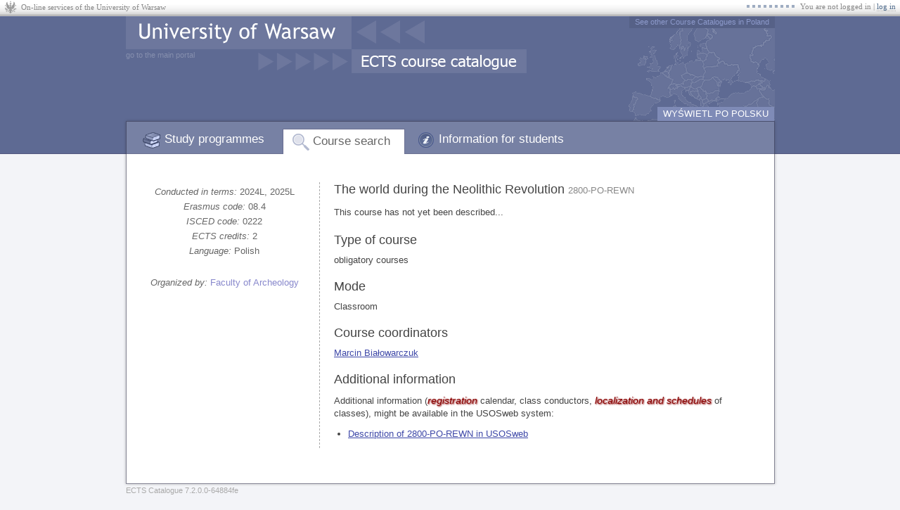

--- FILE ---
content_type: text/html; charset=utf-8
request_url: https://informatorects.uw.edu.pl/en/courses/view?prz_kod=2800-PO-REWN
body_size: 2261
content:
<!doctype html><html lang='en'><head><meta http-equiv="content-type" content="text/html; charset=UTF-8"><title>The world during the Neolithic Revolution - University of Warsaw</title><link rel="shortcut icon" href="/static/64884fe/favicon.ico"><link rel="stylesheet" href="/static/64884fe/casmenu/uw.css"><link rel="stylesheet" href="/static/64884fe/common.css"><link rel="stylesheet" href="/static/64884fe/iml.css"><link rel="stylesheet" href="/static/64884fe/local.css"><link rel="stylesheet" href="/static/64884fe/ua-css/theme/jquery-ui-1.10.1.custom.css"><link rel="stylesheet" href="/static/64884fe/ua-css/tooltipster.css"><link rel="stylesheet" href="/static/64884fe/ua-css/jquery-usos/jquery-usos.css"><script type="text/javascript">
            var lang = "en";
            var JSGLOBALS = {
                static: "/static/64884fe/",
                http_path: "/",
                csrf_token: "TVp8lxXyIZHcbK4Df03hCAYaLLM1DZiR",
                user_id: null
            };
        </script><script type="text/javascript" src="/static/64884fe/jquery-1.11.3.min.js"></script><script type="text/javascript" src="/static/64884fe/jquery-migrate-1.2.1.min.js"></script><script type="text/javascript" src="/static/64884fe/jquery-scrollTo-2.1.1.min.js"></script><script type="text/javascript" src="/static/64884fe/jquery-ui-1.10.1.custom.min.js"></script><script type="text/javascript" src="/static/64884fe/ua-js/jquery-usos/latest-bundle.min.js"></script><script type="text/javascript" src="/static/64884fe/common.js"></script><script>var ajaxrequest_dir = "/common/";</script><script type="text/javascript">
    var _gaq = _gaq || [];
    _gaq.push(['_setAccount', 'UA-20631011-1']);
    _gaq.push(['_trackPageview']);
    (function() {
        var ga = document.createElement('script'); ga.type = 'text/javascript'; ga.async = true;
        ga.src = ('https:' == document.location.protocol ? 'https://ssl' : 'http://www') + '.google-analytics.com/ga.js';
        var s = document.getElementsByTagName('script')[0]; s.parentNode.insertBefore(ga, s);
    })();
</script></head><body class="lang_en"><div id='casmenu'><table cellspacing='0'><tr><td class='f'><a href='https://logowanie.uw.edu.pl/info/en/apps.html'>On-line services of the University of Warsaw</a></td><td class='s'><div>You are not logged in | <a href='/login/?next=%2Fen%2Fcourses%2Fview%3Fprz_kod%3D2800-PO-REWN'>log in</a></div></td></tr></table></div><div id='global'><div id='main'><div id="header"><a id='unilink1' href='https://uw.edu.pl/'></a><a id='unilink2' href='https://uw.edu.pl/'>go to the main portal</a><a id='ectsedulink' href='http://ects.edu.pl/'>See other Course Catalogues in Poland</a><a id='switchlang' href='/switch_language?lang=pl&amp;next=/en/courses/view%3Fprz_kod%3D2800-PO-REWN'>WYŚWIETL PO POLSKU</a><ul id='mainmenu'><li id='tab1' ><a href='/en/'>Study programmes</a><li id='tab2' class='selected'><a href='/en/courses/'>Course search</a><li id='tab3' ><a href='/en/info/'>Information for students</a></ul></div><div id="content_container"><div id='content'>
<div id='v2prz' prz_kod='2800-PO-REWN'><div id='left'>
    <div class='item cykle'>
        
            <i>Conducted in
            terms:</i>
            2024L, 2025L
        
    </div>
    
        <div class='item sokrates'>
            <i>Erasmus code:</i> 08.4
        </div>
    
    
        <div class='item isced'>
            <i>ISCED code:</i> 0222
        </div>
    
    <div class='item punkty_ects'>
        <i>ECTS credits:</i>
        
            2 
        
    </div>
    
        <div class='item jezyk'>
            <i>Language:</i>
            Polish
        </div>
    
    <div class='item jednostka'>
        <i>Organized by:</i>
        <a href='/en/faculties/28000000/'>Faculty of Archeology</a>
        
    </div>
    
</div><div id='right'>
    <h1>
        The world during the Neolithic Revolution
        <span class='note'>2800-PO-REWN</span>
    </h1>
    <ul class='urle'>
        
            
        
    </ul>
    <div class='opis iml'>
        
            
                <p>This course has not yet been described...</p>
            
        
    </div>
    
    
        <h2>Type of course</h2>
        <div class='iml'>obligatory courses</div>
    
        <h2>Mode</h2>
        <div class='iml'>Classroom</div>
    
        <h2>Course coordinators</h2>
        <div class='iml'><a os_id='130228' onclick='pokaz_osobe(130228)'>Marcin Białowarczuk</a></div>
    
    
    
    
    
        
    
    
    
        <h2>Additional information</h2>
        <div class='iml'>
            
            
                
                    <p>Additional information (<em>registration</em> calendar, class conductors,
                    <em>localization and schedules</em> of classes), might be available in the USOSweb system:</p>
                    <ul>
                        <li><a href='https://usosweb.uw.edu.pl/kontroler.php?_action=actionx:katalog2/przedmioty/pokazPrzedmiot(prz_kod:2800-PO-REWN)&amp;lang=2' target='_blank'>Description of 2800-PO-REWN in USOSweb</a></li>
                    </ul>
                
            
        </div>
    
</div>
<div style='clear:both'></div>
</div>
</div></div><div id='footer'><div id='ects_version'>ECTS Catalogue 7.2.0.0-64884fe</div></div></div></div></body></html>


--- FILE ---
content_type: text/css
request_url: https://informatorects.uw.edu.pl/static/64884fe/casmenu/uw.css
body_size: 511
content:
#casmenu, #casmenu *
{
    margin: 0; padding: 0; border: 0; color: #888; font-family: Tahoma;
    font-size: 11px; font-weight: normal; text-decoration: none;
    text-align: left
}
#casmenu
{
    width: 100%; height: 23px; background: url(uw_bg.png);
}
#casmenu table { margin: 0; width: 100% }
#casmenu td { color: #888; font-family: Tahoma; }
#casmenu td.f
{
    white-space: nowrap; padding: 3px 0 0 30px; line-height: normal;
    text-align: left; vertical-align: middle; font-size: 11px;
}
#casmenu td.s
{
    white-space: nowrap; padding: 3px 6px 2px 6px; line-height: normal;
    vertical-align: middle; font-size: 11px; margin-right: 8px;
}
#casmenu td.s div
{
    background: url(uw_kropki.gif) no-repeat 0 50%; padding-left: 76px;
    float: right;
}

/****/

#casmenu td.f a,
#casmenu td.f a:visited,
#casmenu td.f a:active
{
    cursor: pointer;
    color: #888;
    text-decoration: none;
}
#casmenu td.f a:hover
{
    color: #555;
    text-decoration: none;
}

/****/

#casmenu td.s a,
#casmenu td.s a:visited,
#casmenu td.s a:active
{
    cursor: pointer;
    color: #4e6b8c;
    text-decoration: none;
    border-bottom: 1px dotted #aaa
}
#casmenu td.s a:hover
{
    color: #000;
    text-decoration: none;
    border-bottom: 1px solid #f00;
}

/****/

#casmenu b
{
    color: #444;
    font-weight: bold;
}


--- FILE ---
content_type: text/css
request_url: https://informatorects.uw.edu.pl/static/64884fe/common.css
body_size: 12593
content:
* { padding: 0; margin: 0; border: 0; }
html, body {
    height: 100%;
    font-family: "lucida grande", "Segoe UI", tahoma, arial, sans-serif;
}
input, select { font-family: "lucida grande", "Segoe UI", tahoma, arial, sans-serif; color: #444; }
#main
{
    position: relative;
    width: 932px;
    margin: 0 auto;
}
#header
{
    position: relative;
    padding: 0 4px 0 5px;
}
#header.iml { height: 143px; background: url(design/iml/header.png) no-repeat !important; }
#global.iml { height: 143px; background: url(design/iml/emptyheader.gif) repeat-x !important; }
#header #ectsedulink
{
    position: absolute;
    right: 4px;
    top: 0;
    padding: 2px 8px 3px 8px;
    color: #8d9acb;
    font-size: 11px;
    text-decoration: none;
    background: #566187;
}
#header #ectsedulink:hover { background: #485171; color: #9fa8c5; }
#header #switchlang
{
    position: absolute;
    right: 5px;
    bottom: 47px;
    padding: 2px 8px 3px 8px;
    color: #fff;
    font-size: 13px;
    text-decoration: none;
}
@media print {
    #main { width: 100%; }
    #header { display: none; }
}

#mainmenu
{
    position: absolute;
    display: block;
    bottom: 0;
    padding-left: 7px;
}

#mainmenu li
{
    display: block;
    width: auto;
    float: left;
    padding: 0 5px 6px 5px;
    margin: 0 0 0 6px;
}
#mainmenu li.selected
{
    padding: 2px 5px 4px 5px;
    background: #fff;
    border-left: 1px solid #696e91; border-top: 1px solid #696e91; border-right: 1px solid #696e91;
}
#mainmenu li a
{
    padding: 5px 15px 4px 15px;
    display: block;
    text-decoration: none;
    font-size: 17px;
    font-weight: normal;
    color: #fff;
}
#mainmenu.less li a
{
    padding-bottom: 5px;
    font-size: 16px;
}
#mainmenu li a:hover { background: #848dad; }
#mainmenu li.selected a { color: #656565; }
#mainmenu li.selected a:hover { background: transparent; }
#mainmenu li#tab1 a { background-image: url(design/tab1/tabicon.png); background-repeat: no-repeat; background-position: 5px 1px; padding-left: 37px; }
#mainmenu li#tab1.selected a { background-image: url(design/tab1/tabicon_selected.png); }
#mainmenu li#tab2 a { background-image: url(design/tab2/tabicon.png); background-repeat: no-repeat; background-position: 5px 1px; padding-left: 37px; }
#mainmenu li#tab2.selected a { background-image: url(design/tab2/tabicon_selected.png); }
#mainmenu li#tab3 a { background-image: url(design/tab3/tabicon.png); background-repeat: no-repeat; background-position: 5px 1px; padding-left: 37px; }
#mainmenu li#tab3.selected a { background-image: url(design/tab3/tabicon_selected.png); }
#mainmenu li#tab4 a { background-image: url(design/tab4/tabicon.png); background-repeat: no-repeat; background-position: 5px 1px; padding-left: 37px; }
#mainmenu li#tab4.selected a { background-image: url(design/tab4/tabicon_selected.png); }
#content_container
{
    padding: 0 5px 0 6px;
}
#content
{
    position: relative;
    min-height: 200px;
    font-size: 13px;
}
#content a
{
    color: #3e48a8;
    text-decoration: underline;
    cursor: pointer;
}

.modalfr1 { font-size: 13px; position: absolute; width: 300px; height: 200px; top: 40px; left: 40px; background: rgba(82,82,82,0.7); padding: 12px; -moz-border-radius: 12px; -webkit-border-radius: 12px; z-index: 101; }
.modalfr2 { position: relative; width: 100%; height: 100%; background: #fff; border: 1px solid #282e4e; }
.modalfrh { width: 100%; height: 32px; background: #7781a4; border-bottom: 1px solid #282e4e; }
.modalfrx { width: 17px; height: 17px; cursor: pointer; position: absolute; top: 4px; right: 6px; background: url(imleditor/close.gif) no-repeat 2px 2px; padding: 2px; border: 1px solid #7781a4; }
.modalfrx:hover { border: 1px solid #A4A2B9; }
.modalfrh .item { height: 23px; float: left; color: #fff; font-size: 15px; margin-top: 4px; position: relative; padding: 2px 14px 2px 14px; }
.modalfrc a { color: #3e48a8; text-decoration: underline; cursor: pointer; }
.modalfrc { overflow-y: auto; }
.modalfrf { width: 100%; height: 33px; background: #f1f1f1; border-top: 1px solid #ccc; padding-top: 7px; }

#content a:hover
{
    text-shadow: #888 1px 1px 2px;
}
#footer { padding: 4px 5px; }
#footer #ects_version { font-size: 11px; color: #aaa; }

div.textbox_container { position: relative; border: 1px solid #bbbbbb; border-top: 1px solid #aeaeae; }
div.textbox_container input { display: block; padding: 4px 6px 5px 6px; background: transparent; border-top: 1px solid #e8e8e8; }
div.textbox_container div.placeholder { position: absolute; top: 5px; left: 7px; color: #777777; }
div.select_container { border: 1px solid #bbb; border-top: 1px solid #aeaeae; }
div.select_container select { padding: 2px 3px 3px 3px; border-top: 1px solid #e8e8e8; }
.focused_input { outline: 2px solid #f4d7a8; }
div.textbox_hints { position: absolute; background: #fff; border: 1px solid #666; z-index: 1; cursor: default; margin-right: 30px; }
div.textbox_hints div.option { padding: 2px 6px 3px 6px; color: #333; }
div.textbox_hints div.section { background: #e6e6e6; border-top: 1px solid #c5c5c5; border-bottom: 1px solid #c5c5c5; color: #888; font-size: 11px; padding: 2px 6px 3px 6px; font-style: italic; }
div.textbox_hints div.section:first-child { border-top: 0; }
div.textbox_hints div.submit { padding: 4px 6px 5px 6px; border-top: 1px dashed #aaa; background: #f4f4f4; font-style: italic; }
div.textbox_hints div.separator { height: 1px; background: #ccc; margin: 1px 0; }
div.textbox_hints div.selected { background: #888; color: #fff; }
div.textbox_hints div.selected * { color: #fff; }
div.textbox_hints div b { background: #fd4; padding: 0 4px; }
div.textbox_hints div.selected b { background: #777; }

div.bluebutton_container { border: 1px solid #4a577e; -moz-box-shadow: 0 1px 0 #b5b5b5; -webkit-box-shadow: 0 1px 0 #b5b5b5 }
div.bluebutton_container input { display: block; top: 1px; border-top: 1px solid #9ea6be; background: #7781a4; color: #fff; font-weight: bold; font-size: 13px; padding: 1px 13px 3px 13px; cursor: pointer; }
div.greybutton_container { border: 1px solid #999; -moz-box-shadow: 0 1px 0 #d9d9d9; -webkit-box-shadow: 0 1px 0 #d9d9d9 }
div.greybutton_container input { display: block; top: 1px; border-top: 1px solid #fff; background: #f3f3f3; color: #555; font-weight: bold; font-size: 13px; padding: 1px 5px 3px 5px; cursor: pointer; }
div.disabledbutton_container { border: 1px solid #aaa; -moz-box-shadow: 0 1px 0 #e3e3e3; -webkit-box-shadow: 0 1px 0 #e3e3e3 }
div.disabledbutton_container input, div.disabledbutton_container div.disabledbutton_content { white-space: pre; text-align: center; display: block; top: 1px; border-top: 1px solid #fff; background: #fff; color: #aaa; font-weight: bold; font-size: 13px; padding: 2px 8px 4px 8px; cursor: default; }



h1
{
    font-size: 22px;
    color: #444444;
    font-weight: bold;
    text-shadow: #bbb 1px 0 1px;
}
h2
{
    font-size: 18px;
    color: #444444;
    font-weight: normal;
}
div.sideboxes
{
    float: right;
    width: 214px;
    margin-left: 15px;
}
div.noticebox
{
    width: 100%;
    background: #f5f5f5;
    border: 1px solid #c8c8c8;
    -moz-box-shadow: 0 1px 0 #e8e8e8;
    -webkit-box-shadow: 0 1px 0 #e8e8e8;
    padding: 7px 0 10px 0;
    color: #808080;
    margin-bottom: 15px;
    float: right;
}
div.noticebox div.title
{
    color: #414141;
    margin: 0 12px;
}
div.noticebox p
{
    margin: 6px 12px 0 12px;
}
span.note
{
    color: #888;
    font-size: 70%;
    font-weight: normal;
}
span.favstar
{
    display: inline-block;
    positon: relative;
    background: url(design/common/favstar.png) no-repeat 0px 0px;
    width: 16px;
    height: 16px;
    vertical-align: baseline;
}
a.icon_asc { background: url('ajaxordering/asc.gif') no-repeat right center; padding-right: 16px; }
a.icon_desc { background: url('ajaxordering/desc.gif') no-repeat right center; padding-right: 16px; }
table.dict td.key
{
    color: #999999;
    font-size: 15px;
    text-align: right;
    padding: 0 5px 0 0;
    vertical-align: baseline;
    width: 155px;
}
table.dict td.value
{
    padding: 0 0 0 5px;
    vertical-align: baseline;
}
.clear { clear: both }

#content .ajax_ordering_pages_type2 { text-align: center; }
#content .ajax_ordering_pages_type2 a { text-decoration: none; padding: 0 5px }
#content .ajax_ordering_pages_type2 b { padding: 0 5px; }
#content .ajax_ordering_pages_type2 a.ajax_ordering_previous { padding-right: 40px; }
#content .ajax_ordering_pages_type2 a.ajax_ordering_next { padding-left: 40px; }

#contextpath { margin: 25px 0 20px 0; float: left; background: #d7dae4; padding: 7px 22px 9px 22px; }
#nologininfo { margin: 30px 35px 20px 25px; font-style: italic; float: right; color: #888; font-size: 12px; }

.ajax_loading { width: 22px; height: 22px; background: url(design/common/loadingstar.gif) no-repeat; display: none; }

.contactinfo { position: relative; padding-top: 10px; }
.contactinfo .photo_td { height: 186px; text-align: center; vertical-align: top; }
.contactinfo .zdjecie { border: 1px solid #bbb; padding: 2px; width: auto; width: 180px; height: 180px; }
.contactinfo .data_td { text-align: left; padding-left: 10px; vertical-align: top; }
.contactinfo .name { font-size: 18px; margin-bottom: 8px; }

#v1kierunki { padding: 50px 15px 50px 14px; }
#v1kierunki #szukaj_programu { position: relative; }
#v1kierunki #szukaj_programu label
{
    position: absolute;
    left: -3px;
    top: 0px;
    font-size: 18px;
    color: #666;
    text-align: right;
    width: 274px;
}
#v1kierunki #szukaj_programu div.textbox_container { position: absolute; left: 290px; }
#v1kierunki #szukaj_programu div.textbox_container input { width: 270px; }
#v1kierunki #szukaj_programu div.bluebutton_container { position: absolute; left: 585px; top: 1px; }
#v1kierunki #lewa { display: block; float: left; margin-top: 55px; width: 274px; }
#v1kierunki #filtr { border-right: 1px solid #cbcbcb; }
#v1kierunki #filtr li { display: block; text-align: right; margin: 1px 0 1px 0; }
#v1kierunki #filtr li a { display: block; font-size: 15px; color: #808080; text-decoration: none; padding: 4px 8px; }
#v1kierunki #filtr li.selected a { background: #d9dee9; font-weight: bold; color: #444444; text-shadow: #888 1px 0px 1px; }
#v1kierunki #filtr li a:hover { background: #f2f3f7; }
#v1kierunki #filtr li.selected a:hover { background: #d9dee9; }
#v1kierunki #lewa #jednostki { text-align: center; margin-top: 20px; }
#v1kierunki #lewa #jednostki a { font-size: 20px; }
#v1kierunki #lista { display: block; float: left; margin-top: 53px; margin-left: 14px; width: 367px; }
#v1kierunki #lista ul { display: block; margin-top: 10px; }
#v1kierunki #lista ul li { display: block; font-size: 16px; line-height: 1em; margin-top: 0.5em }
#v1kierunki #lista a:visited { color: #9b2f90; }

#v1kierunek { padding: 30px 15px 50px 14px; }
#v1kierunek table.dict td.key { white-space: nowrap; width: 200px; }
#v1kierunek table.dict h1 { line-height: 1em; margin-bottom: 5px; }
#v1kierunek table.dict h2 { margin-top: 20px; }
#v1kierunek table.dict h3 { font-size: 12px; color: #bbb; font-weight: normal; font-style: italic; }
#v1kierunek table.dict ul { margin: 0; }
#v1kierunek table.dict ul li { display: block; font-size: 16px; line-height: 1em; margin-top: 0.5em; }
#v1kierunek .programy a:visited { color: #9b2f90; }
#v1kierunek .jednostki a:visited { color: #9b2f90; }

#v1jednostki { padding: 20px 15px 50px 14px; }
#v1jednostki h1 { margin: 20px 0 5px 30px; text-shadow: none; font-weight: normal; }
#v1jednostki #kom { margin: 5px 30px 40px 30px; font-size: 15px; color: #444; font-style: italic; }
#v1jednostki ul { list-style-image: url(design/common/listitemarrow.gif); }
#v1jednostki li { margin-left: 24px; line-height: 1em; margin-top: 12px; color: #666; }
#v1jednostki #lista { font-size: 15px; margin-left: 30px; }
#v1jednostki .sideboxes { width: 300px; margin: 40px 25px 20px 20px; }
#v1jednostki #lista a:visited { color: #9b2f90; }

#v1jednostka { padding: 40px 24px 50px 24px; }
#v1jednostka #left { float: left; width: 570px; margin-right: 20px; padding-right: 20px; border-right: 1px dashed #aaa; }
#v1jednostka #right { float: left; width: 230px; padding-top: 6px; }
#v1jednostka #right .item { color: #666; margin-bottom: 6px; text-align: center; }
#v1jednostka #right .emails { margin-top: 20px; }
#v1jednostka h1 { color: #444; font-size: 18px; font-weight: normal; text-shadow: none; margin-bottom: 8px; }
#v1jednostka h2 { margin: 20px 0 10px 0; font-style: italic; font-size: 16px; }
#v1jednostka #left ul { list-style: none; }
#v1jednostka #left ul li { margin-bottom: 3px; }

#v1szukaj_programu { padding: 20px 15px 50px 14px; }
#v1szukaj_programu #szukaj_programu { position: relative; height: 80px; top: 20px; width: 400px; }
#v1szukaj_programu #szukaj_programu div.textbox_container { position: absolute; }
#v1szukaj_programu #szukaj_programu div.textbox_container input { width: 270px; }
#v1szukaj_programu #szukaj_programu div.bluebutton_container { position: absolute; left: 295px; top: 1px; }
#v1szukaj_programu ul { list-style-image: url(design/common/listitemarrow.gif); font-size: 14px; }
#v1szukaj_programu ul li { display: block; line-height: 1em; margin-top: 16px; }
#v1szukaj_programu ul li a b, #v1szukaj_programu ul li span b { background: #fd4; padding: 0 4px; }
#v1szukaj_programu ul li span.note a { text-decoration: none; color: inherit; }
#v1szukaj_programu h2 { margin-top: 20px; }

#v1program { padding: 20px 15px 50px 14px; }
#v1program table.intro { margin-top: 12px; }
#v1program table.intro td.first { padding: 0 5px 0 0; vertical-align: baseline; width: 175px; }
#v1program table.intro td.second { padding: 0 60px 0 5px; vertical-align: top; }
#v1program table.intro td.first div.boxout { border-bottom: 1px solid #f2f2f2; padding-top: 0px; }
#v1program table.intro td.first div.boxin { border: 1px solid #dcdcdc; background: #fafafa; padding: 6px 7px 8px 7px; text-align: right; }
#v1program table.intro td.first div.boxin div { color: #600; font-size: 13px; font-style: italic; margin-bottom: 5px; }
#v1program div.jednostka_h { font-size: 15px; font-style: italic; text-align: left; margin-bottom: 5px; }
#v1program div.jednostka_h a { text-decoration: none; color: #77b; }
#v1program table.intro tr.h1 td.second { padding-bottom: 20px; }
#v1program table.intro tr.h1 div.alternate_name { font-style: italic; color: #666; font-size: 15px; }
#v1program h2 { padding: 30px 0 20px 122px; font-size: 19px; font-style: italic; font-weight: bold; }
#v1program div.field { margin-left: 174px; padding: 0 60px 0 12px; border-left: 1px dashed #ccc; }
#v1program div.spis_tresci { margin: 0 0 20px 10px; float: right; padding: 0; border-left: 1px dashed #ccc; }
#v1program div.spis_tresci p { margin: 0 0 5px 0; font-style: italic; font-size: 14px; color: #777; padding: 0 0 0 10px; }
#v1program div.spis_tresci ul { list-style: none; margin: 0 0 10px 10px; }
#v1program div.spis_tresci li.special { margin-top: 5px; }
#v1program div.spis_tresci li.special span { font-style: italic; color: #777; }
#v1program #suggest { float: right; margin-left: 10px; }
#v1program .version_picker { margin: 0 40px 20px 174px; padding: 8px 12px 12px 12px; background: #dadfef; }
#v1program .version_picker p { margin: 0; }
#v1program .version_picker select { margin: 10px 0 0 0; width: 100%; border: 1px solid #aaa; padding: 2px 5px 3px 5px; }

#v2search { padding: 46px 24px 50px 24px; background: url(design/tab2/h1.gif) no-repeat 798px 20px; }
#v2search td { vertical-align: top; }
#v2search .top1 { float: left; margin-bottom: 20px; }
#v2search .top1 .col1 { font-size: 22px; color: #666; } /* #4c5980 */
#v2search .top1 .col2 { padding-top: 4px; }
#v2search .top2 { float: left; padding-top: 5px; }
#v2search .mid1 { float: left; clear: both; }
#v2search .mid1 .col1 { color: #5e6a93; padding-top: 5px; padding-bottom: 12px; }
#v2search .mid1 .col2 { color: #444; padding-bottom: 12px; }
#v2search .mid2 { float: left; color: #444; padding-left: 16px; border-left: 1px dashed #bbb; margin-top: 15px; padding-top: 5px; padding-bottom: 5px; }
#v2search .mid2 div { padding-left: 1px; }
#v2search .mid2 div.h { color: #5e6a93; padding-bottom: 8px; padding-left: 0; }
#v2search .col1 { width: 260px; text-align: right; padding-right: 20px; }
#v2search .col2 { width: 300px; }
#v2search .textbox_container { width: 282px; }
#v2search .textbox_container input { width: 270px; }
#v2search .select_container { width: 282px }
#v2search .select_container select { width: 282px; }



#v2jedn { padding: 40px 24px 50px 24px; }
#v2jedn #kryteria { float: left; width: 270px; }
#v2jedn #kryteria p { margin: 5px 0; color: #444; }
#v2jedn #kryteria ul { color: #aaa; list-style: none; }
#v2jedn #kryteria ul i { color: #444; }
#v2jedn #marg { float: left; width: 530px; margin-left: 20px; padding-left: 20px; border-left: 1px dashed #aaa; }
#v2jedn h2 { margin-bottom: 30px; }
#v2jedn div.jedn { margin: 20px 0 20px 0; }
#v2jedn p.h { font-size: 14px; color: #444; font-style: italic; }
#v2jedn p.h a { font-size: 17px; font-style: normal; }
#v2jedn p.obciete_info { text-align: center; font-style: italic; color: #666; }

#v2prz { padding: 40px 24px 50px 24px; }
#v2prz #left { float: left; width: 230px; padding-top: 6px; }
#v2prz #left em { color: #c00; }
#v2prz #left .item { color: #666; margin-bottom: 6px; text-align: center; }
#v2prz #left .item a { color: #88c; text-decoration: none; }
#v2prz #left .item a:hover { color: #88c; text-decoration: underline; text-shadow: none; }
#v2prz #left .jednostka { margin-top: 30px; }
#v2prz #left .programy { margin-top: 30px; }
#v2prz #left .programy ul { list-style: none; }
#v2prz #left .programy li { margin-top: 5px; }
#v2prz #right { float: left; width: 570px; margin-left: 20px; padding-left: 20px; border-left: 1px dashed #aaa; }
#v2prz h1 { color: #444; font-size: 18px; font-weight: normal; text-shadow: none; margin-bottom: 8px; }
#v2prz ul.urle { list-style: none; color: #444; }
#v2prz div.opis { margin-top: 13px; }
#v2prz div.iml { margin-bottom: 13px; }
#v2prz table.cyklami { margin-right: -13px; width: 100%; }
#v2prz table.cyklami div.cykl_title { padding-bottom: 2px; margin-bottom: 1px; color: #88f; border-bottom: 1px solid #bbf; }
#v2prz table.cyklami div.iml { padding-bottom: 3px; border-bottom: 1px solid #bbf; }
#v2prz table.cyklami td { padding-right: 13px; vertical-align: top; }
#v2prz h2 { margin: 20px 0 10px 0; }

#v2wyniki { padding: 40px 0 50px 24px; }
#v2wyniki #kryteria { float: left; width: 270px; }
#v2wyniki #kryteria p { margin: 5px 0; color: #444; }
#v2wyniki #kryteria ul { color: #aaa; list-style: none; }
#v2wyniki #kryteria ul i { color: #444; }
#v2wyniki #marg { float: left; width: 550px; margin-left: 20px; padding-left: 20px; border-left: 1px dashed #aaa; }
#v2wyniki .ajax_loading { float: right; }
#v2wyniki #wyniki { table-layout: fixed; margin: 3px 0 20px 0; width: 100%; border-top: 1px solid #c5c6ca; }
#v2wyniki #wyniki td.empty { background: #ecedf1; padding: 50px 100px; color: #888; text-align: center; }
#v2wyniki #wyniki td { cursor: pointer; color: #555; vertical-align: middle; white-space: nowrap; overflow: hidden; text-overflow: ellipsis; background: #f5f6fa; color: #333; border-bottom: 1px solid #c5c6ca; padding: 1px 2px 2px 2px; }
#v2wyniki #wyniki td a { text-decoration: none; color: #555; }
#v2wyniki #wyniki td a:hover { text-decoration: underline; }
#v2wyniki #wyniki td:hover { background: #eeeff3; text-shadow: #888 1px 1px 2px; }
#v2wyniki .ajax_ordering_pages_type1 { width: 100%; position: relative; margin-top: 20px; }
#v2wyniki .ajax_ordering_pages_type1 a.previous { position: absolute; top: 0; left: 0; text-align: left; text-decoration: none; }
#v2wyniki .ajax_ordering_pages_type1 a.next { position: absolute; top: 0; right: 0; text-align: right; text-decoration: none; }
#v2wyniki .ajax_ordering_pages_type1 span.current { display: block; text-align: center; color: #888; }


#v3 { padding: 20px 25px 50px 14px; }
#v3 table.v3table { width: 100%; }
#v3 td.v3menu { vertical-align: top; width: 240px; }
#v3 td.v3menu div { line-height: 1.2em; text-align: right; border-right: 1px dashed #bbb; padding-right: 12px; margin-top: 90px; }
#v3 td.v3menu ul { list-style: none; }
#v3 td.v3menu ul li { margin-bottom: 5px; }
#v3 td.v3menu ul li.newsection { margin-top: 15px; }
#v3 td.v3menu ul li a { text-decoration: none; font-size: 13px; color: #669; }
#v3 td.v3menu ul li a:hover { text-decoration: underline; color: #446; text-shadow: none;  }
#v3 td.v3menu ul li.selected a { text-decoration: none; color: #000; font-size: 15px; }
#v3 td.v3menu ul li.selected a:hover { text-decoration: none; color: #000; }
#v3 td.v3content { padding-left: 12px; vertical-align: top; }
#v3 h1 { margin: 30px 0 25px 0; font-size: 22px; color: #444; font-weight: normal; text-shadow: none; }
#v3 h2 { margin: 20px 0 15px 0; color: #669; padding-left: 24px; background: url(design/common/infoicon22.png) no-repeat -2px 3px; }

#v4admin { padding: 45px 50px 50px 50px; }
#v4admin #pageviews_chart { position: absolute; right: 47px; top: 36px; }
#v4admin #ectslabel_chart { position: relative; top: 7px;}
#v4admin #tab4s { position: absolute; left: 41px; top: 31px; }
#v4admin .clickable_chart { cursor: pointer; display: none; }
#v4admin h1 { padding: 0; margin: 14px 0 57px 84px; }
#v4admin h2 { padding-left: 26px; background: url(design/tab4/h2.png) no-repeat 0px 3px; }
#v4admin h2 img { position: relative; left: 6px; top: 3px; }
#v4admin h2.help_topic { background-image: url(design/common/infoicon22.png); }
#v4admin h3 { font-weight: normal; font-size: 15px; }
#v4admin .column1 { float: left; width: 395px; }
#v4admin .column2 { float: left; width: 395px; margin-left: 30px; }
#v4admin #info { color: #888; }
#v4admin #info p { margin: 0 0 8px 0; }
#v4admin div.entry { margin-bottom: 30px; color: #444 }
#v4admin div.entry h2 { margin-bottom: 6px; }
#v4admin #import-eksport { background: #f5f5f5; border: 1px dashed #ccc; padding: 8px 12px 12px 12px; color: #888; margin-top: 30px; }
#v4admin #import-eksport b { color: #444; font-weight: normal; }
#v4admin ul { margin-left: 32px; }
#v4admin li { margin-top: 3px; }

#v4ectslabel { padding: 5px 50px 50px 50px; clear: both; }
#v4ectslabel h1 { margin-bottom: 15px; }
#v4ectslabel h2 { margin: 20px 0 10px 0; }
#v4ectslabel table.szac { margin-bottom: 15px; width: 100%; }
#v4ectslabel table.szac td.left { width: 350px; padding-right: 20px; vertical-align: top; }
#v4ectslabel table.szac td.right { border: 1px dashed #bbb; padding: 20px; }
#v4ectslabel table.szac td.right img { display: block; margin: 0 auto; }
#v4ectslabel table.szac td.right p { text-align: center; font-style: italic; color: #888; }
#v4ectslabel table.szac td.right i { color: #444; }
#v4ectslabel ul.wide li { margin-bottom: 6px; }
#v4ectslabel li { position: relative; }

#v4ectsdetails h2 { margin: 20px 0 0 0; background: #929bb8; color: #fff; font-style: italic; padding: 5px 8px 6px; text-align: center; }
#v4ectsdetails { padding: 5px 50px 50px 50px; clear: both; }
#v4ectsdetails table.pair { width: 100%; margin: 20px 0; }
#v4ectsdetails table.pair th { font-weight: normal !important; font-style: italic !important; font-size: 16px !important; color: #7e8c94 !important; padding: 5px 8px 6px !important; border: 0 !important; text-align: center !important; }
#v4ectsdetails table.pair td { vertical-align: middle !important; padding: 5px 2px !important; background: #fff !important; border: 0 !important; }
#v4ectsdetails table.pair td img { display: block !important; margin: 0 auto !important; }
#v4ectsdetails table.pair td.info { text-align: left !important; white-space: normal !important; padding: 5px 100px !important; font-style: italic !important; color: #7e8c94 !important; }
#v4ectsdetails hr { border-top: 3px solid #becdd6; }
#v4ectsdetails #jednostki { table-layout: fixed; margin-top: 20px; width: 100%; }
#v4ectsdetails #jednostki th { font-weight: normal; text-align: left; color: #666; border-bottom: 1px solid #c5c6ca; padding: 0 2px 4px 2px; }
#v4ectsdetails #jednostki th#col1 { }
#v4ectsdetails #jednostki th#col23 { text-align: right; }
#v4ectsdetails #jednostki th#col45 { text-align: right; }
#v4ectsdetails #jednostki th#col6 { }
#v4ectsdetails #jednostki td.col1 { width: 40%; }
#v4ectsdetails #jednostki td.col1 a { text-decoration: none; color: inherit; }
#v4ectsdetails #jednostki td.col2 { width: 20%; }
#v4ectsdetails #jednostki td.col3 { width: 5%; text-align: right; color: #666; }
#v4ectsdetails #jednostki td.col4 { width: 20%; }
#v4ectsdetails #jednostki td.col5 { width: 5%; text-align: right; color: #666; }
#v4ectsdetails #jednostki td.col6 { width: 10%; text-align: center; }
#v4ectsdetails #jednostki td.col6 a { text-decoration: none; color: inherit; font-style: italic; }
#v4ectsdetails .jwykr { margin-left: auto; }
#v4ectsdetails .jwykr td { height: 7px !important; border: 0 !important; padding: 0 !important; }
#v4ectsdetails .jwykr td.pl1 { background: #d4e2ea !important; }
#v4ectsdetails .jwykr td.en1 { background: #a6b9c3 !important; }
#v4ectsdetails .jwykr td.en0 { background: #d5424f !important; }
#v4ectsdetails .jwykr td.pl0 { background: #f84d54 !important; }
#v4ectsdetails #jednostki td.empty { background: #ecedf1; padding: 50px 100px; color: #888; text-align: center; }
#v4ectsdetails #jednostki td.szczegoly { background: #fff; padding: 10px 0; }
#v4ectsdetails #jednostki td { vertical-align: middle; white-space: nowrap; overflow: hidden; text-overflow: ellipsis; background: #f5f6fa; color: #333; border-bottom: 1px solid #c5c6ca; padding: 1px 2px 2px 2px; }

#v4faq { padding: 5px 50px 50px 50px; clear: both; }
#v4faq #toc { padding-left: 15px; border-left: 1px dashed #ccc; margin-left: 2px; }
#v4faq #toc .title { font-size: 17px; }
#v4faq #toc ul.jquery-toc-1 { list-style: none; margin-left: 0 !important; }
#v4faq #toc li { margin-bottom: 3px; }
#v4faq h1 { text-shadow: none; font-weight: normal; margin-bottom: 20px; color: #66b; }
#v4faq h2 { margin: 40px 0 20px 0; }
#v4faq h3 { color: #66b; font-size: 15px; margin: 30px 0 20px 0; font-weight: normal; font-style: italic; }
#v4faq ul.wide li { margin-top: 8px }
#v4faq pre { margin-bottom: 10px; white-space: pre-wrap; margin-left: 20px; }
#v4faq div.sidenote { padding: 1px 0 1px 15px; margin: 0 0 0 200px; border-left: 1px dotted #bbb; color: #666; }

#v4services { padding: 5px 50px 50px 50px; clear: both; }
#v4services #toc { padding-left: 15px; border-left: 1px dashed #ccc; margin-left: 2px; }
#v4services #toc .title { font-size: 17px; }
#v4services #toc ul.jquery-toc-1 { list-style: none; margin-left: 0 !important; }
#v4services #toc li { margin-bottom: 3px; }
#v4services h1 { text-shadow: none; font-weight: normal; margin-bottom: 20px; color: #66b; }
#v4services h2 { margin: 40px 0 20px 0; }
#v4services .spec { background: #ccc; }
#v4services .spec td { background: #fff; padding: 5px 8px 10px 8px; vertical-align: baseline; }
#v4services .spec td.name { font-weight: bold; text-align: center; font-style: italic; font-size: 16px; padding: 5px 20px; }
#v4services .spec td.required { font-weight: bold; text-align: center; padding: 5px 20px; }
#v4services .spec td.optional { font-style: italic; text-align: center; padding: 5px 20px; }
#v4services .spec td.desc { width: 500px; }
#v4services .spec td.returns { font-style: italic; text-align: right; padding: 5px 12px; background: #eee; }
#v4services .spec td.caption { text-align: left; padding: 10px; background: #eee; }

#v4embed { padding: 5px 50px 50px 50px; clear: both; }
#v4embed #toc { padding-left: 15px; border-left: 1px dashed #ccc; margin-left: 2px; }
#v4embed #toc .title { font-size: 17px; }
#v4embed #toc ul.jquery-toc-1 { list-style: none; margin-left: 0 !important; }
#v4embed #toc li { margin-bottom: 3px; }
#v4embed h1 { text-shadow: none; font-weight: normal; margin-bottom: 40px; color: #66b; }
#v4embed h2 { margin: 40px 0 20px 0; }
#v4embed h3 { margin: 40px 0 20px 0; font-weight: normal; font-size: 18px; }
#v4embed td { vertical-align: top; padding-right: 20px; }
#v4embed pre { margin-bottom: 10px; white-space: no-wrap; padding: 5px 8px; overflow-x: scroll; background: #f8f8f8; border: 1px solid #ccc; cursor: text; }
#v4embed div.inner { margin-left: 180px; padding-left: 20px; border-left: 1px dashed #bbb; }
#v4embed li { margin: 0 0 10px 0; }

#v4warnings { padding: 140px 30px 50px 30px; clear: left; position: relative; min-height: 400px; }
#v4warnings h1 { position: absolute; left: 30px; top: 18px; padding-left: 25px; background: url(design/tab4/h2.png) no-repeat scroll 0 5px transparent; }
#v4warnings #ostatnie_przeliczenie { position: absolute; left: 30px; top: 69px; color: #666; }
#v4warnings #typy_ostrzezen { position: absolute; left: 224px; top: 3px; width: 380px; height: 120px; overflow-y: scroll; line-height: 1.4em; color: #444; }
#v4warnings #filtr_notatek_div { position: absolute; left: 687px; top: 22px; color: #444; }
#v4warnings #pokaz_ignorowane_div { position: absolute; left: 702px; top: 78px; color: #444; }
#v4warnings .ajax_loading { position: absolute; right: 28px; top: 156px; }
#v4warnings #wyniki { table-layout: fixed; margin-top: 20px; width: 100%; }
#v4warnings #wyniki th { text-align: left; color: #666; border-bottom: 1px solid #c5c6ca; padding: 0 2px 4px 2px; }
#v4warnings #wyniki th#col1 { width: 7%; }
#v4warnings #wyniki th#col2 { width: 41%; }
#v4warnings #wyniki th#col3 { width: 12%; padding-left: 12px; }
#v4warnings #wyniki th#col4 { width: 15%; }
#v4warnings #wyniki th#col5 { width: 25%; }
#v4warnings #wyniki td.empty { background: #ecedf1; padding: 50px 100px; color: #888; text-align: center; }
#v4warnings #wyniki td { vertical-align: middle; white-space: nowrap; overflow: hidden; text-overflow: ellipsis; background: #f5f6fa; color: #333; border-bottom: 1px solid #c5c6ca; padding: 1px 2px 2px 2px; }
#v4warnings #wyniki td.col3 { padding-left: 12px; }
#v4warnings #wyniki tr.ignorowane td { color: #999; background: #fff; }
#v4warnings #wyniki tr.ignorowane td a { color: #88b; }
#v4warnings #wyniki td.col4 { padding: 0 8px 0 0; vertical-align: baseline; }
#v4warnings #wyniki td.col4 input { background: transparent; margin: 0; width: 100%; padding: 1px 0; color: #666; font-size: 12px; font-family: "lucida grande", "Segoe UI", tahoma, "lucida sans unicode", verdana, arial, sans-serif; }
#v4warnings #wyniki td.col4 input.unsaved { color: #944; }
#v4warnings .ajax_ordering_pages_type1 { position: absolute; right: 0px; top: 117px; width: 320px; }
#v4warnings .ajax_ordering_pages_type1 a.previous { position: absolute; text-align: right; top: 0px; right: 220px; text-decoration: none; }
#v4warnings .ajax_ordering_pages_type1 a.next { position: absolute; text-align: left; top: 0px; left: 220px; text-decoration: none; }
#v4warnings .ajax_ordering_pages_type1 span.current { position: absolute; color: #888; top: 0px; left: 100px; width: 120px; text-align: center; }
#v4warnings .ajax_ordering_pages_type2 { margin-top: 20px; }
.modalfrc .ajax_ordering_pages_type2 { margin-top: 20px; text-align: center; }
.modalfrc .ajax_ordering_pages_type2 a, .modalfrc .ajax_ordering_pages_type2 b { margin: 0 3px; }

#v4revs { padding: 15px 30px 50px 30px; clear: left; position: relative; min-height: 400px; }
#v4revs h1 { font-weight: normal; text-shadow: none; font-size: 22px; }
#v4revs .ajax_loading { position: absolute; right: 30px; top: 59px; }
#v4revs #filtr_div { position: absolute; left: 260px; top: 17px; color: #444; }
#v4revs #wyniki { table-layout: fixed; margin-top: 20px; width: 100%; }
#v4revs #wyniki th { text-align: left; color: #666; border-bottom: 1px solid #c5c6ca; padding: 0 2px 4px 2px; }
#v4revs #wyniki th#col1 { width: 25%; }
#v4revs #wyniki th#col2 { width: 20%; text-align: right; padding-right: 5px; }
#v4revs #wyniki th#col3 { width: 55%; }
#v4revs #wyniki td.empty { background: #ecedf1; padding: 50px 100px; color: #888; text-align: center; }
#v4revs #wyniki td { vertical-align: middle; white-space: nowrap; overflow: hidden; text-overflow: ellipsis; background: #f5f6fa; color: #333; border-bottom: 1px solid #c5c6ca; padding: 1px 2px 2px 2px; }
#v4revs #wyniki td.col1 { font-size: 11px; }
#v4revs #wyniki td.col2 { text-align: right; font-style: italic; padding-right: 5px; }
#v4revs #wyniki td.col2 a { text-decoration: none; color: inherit; }
#v4revs .ajax_ordering_pages_type1 { position: absolute; right: 0; top: 37px; width: 320px; }
#v4revs .ajax_ordering_pages_type1 a.previous { position: absolute; text-align: right; top: 0px; right: 220px; text-decoration: none; }
#v4revs .ajax_ordering_pages_type1 a.next { position: absolute; text-align: left; top: 0px; left: 220px; text-decoration: none; }
#v4revs .ajax_ordering_pages_type1 span.current { position: absolute; color: #888; top: 0px; left: 100px; width: 120px; text-align: center; }
#v4revs .ajax_ordering_pages_type2 { margin-top: 20px; }

#verror { padding: 40px 30px 50px 30px; }
#verror div.marg { margin-left: 230px; padding-left: 20px; border-left: 1px dashed #aaa; }
#verror h1 { font-weight: normal; color: #66a; text-shadow: none; font-size: 22px; margin-bottom: 10px;  }
#verror #goog-fixurl { margin-top: 20px; }
#verror #goog-fixurl .content { color: #444; }
#verror #goog-fixurl h3 { font-weight: normal; font-size: 13px; }
#verror #goog-fixurl h3 b { font-weight: normal; color: #77c; font-style: italic; }
#verror #goog-fixurl ul { margin: 10px 0 0 25px; }
#verror #goog-fixurl ul li.search-goog form { margin: 5px 0 0 0; }
#verror #goog-fixurl ul li { margin-bottom: 8px; }
#verror #goog-fixurl #goog-wm-qt { border: 1px solid #aaa; font-size: 13px; color: #666; padding: 3px 2px; font-family: "lucida grande", "Segoe UI", tahoma, "lucida sans unicode", verdana, arial, sans-serif; }
#verror #goog-fixurl #goog-wm-sb { margin-left: 10px; font-size: 13px; color: #eee; background: #99a; padding: 3px 10px; font-family: "lucida grande", "Segoe UI", tahoma, "lucida sans unicode", verdana, arial, sans-serif; }

#v_iml_tutorial { padding: 45px 35px 50px 35px; margin-left: 212px; border-left: 1px dashed #aaa; }
#v_iml_tutorial #toc { float: right; padding-left: 15px; border-left: 1px dashed #ccc; margin-left: 25px; }
#v_iml_tutorial #toc .title { font-size: 17px; }
#v_iml_tutorial #toc li { margin-bottom: 3px; }
#v_iml_tutorial h1 { font-size: 30px; margin-bottom: 40px; text-shadow: none; font-weight: normal; color: #6d7388; }
#v_iml_tutorial h2 { font-size: 22px; margin: 50px 0 20px 0; color: #444; padding-left: 29px; background: url(design/tab4/h2.png) no-repeat 0px 5px; }
#v_iml_tutorial h3 { font-size: 17px; font-weight: bold; font-style: italic; margin: 35px 0 10px 0; color: #77b; }
#v_iml_tutorial p, #v_iml_tutorial ul { font-size: 13px; color: #555; line-height: 1.5em; margin-bottom: 15px; }
#v_iml_tutorial ul { margin-left: 24px; }
#v_iml_tutorial p em { font-weight: normal; font-style: italic; font-size: 14px; color: #800; text-shadow: #800 1px 1px 2px; }
#v_iml_tutorial .grey { color: #888; }
#v_iml_tutorial div.przyklad { background: #f4f4f4; padding: 5px 10px; border: 1px solid #ddd; margin: 20px 0; }
#v_iml_tutorial div.przyklad div.naglowek { color: #444; font-size: 15px; font-style: italic; margin-bottom: 8px; }
#v_iml_tutorial div.przyklad div.sekcja { margin: 0; color: #555; }
#v_iml_tutorial div.przyklad div.kod { margin: 0 0 10px 0; color: #555; font-family: Courier New, courier; font-size: 13px; background: #fff; padding: 3px 5px; border: 1px solid #ddd; }
#v_iml_tutorial div.przyklad div.iml { margin: 0 0 5px 0; background: #fff; padding: 3px 5px 5px 5px; border: 1px solid #ddd; }
#v_iml_tutorial b.allowed { color: #282; }
#v_iml_tutorial b.banned { color: #b22; font-weight: normal; text-decoration: line-through; }
#v_iml_tutorial #admin_links { position: absolute; left: 0px; top: 26px; width: 172px; padding: 0 20px; text-align: center; }
#v_iml_tutorial #admin_links a { text-decoration: none; color: #888; }
@media print {
    #v_iml_tutorial #admin_links { display: none; }
    #v_iml_tutorial { margin-left: 0; border-left: 0; }
    #v_iml_tutorial h2 { display: list-item; list-style-image: url(design/tab4/h2.png); list-style-position: inside; padding-left: 0; }
}

#v4users { padding: 0 30px 50px 30px; clear: left; position: relative; }
#v4users #left { float: left; width: 208px; }
#v4users #right { float: right; width: 652px; }
#v4users h1 { padding-top: 7px; padding-left: 40px; display: none; }
#v4users h2 { font-size: 20px; margin: 8px 0 20px 0; color: #444; padding-left: 26px; background: url(design/tab4/h2.png) no-repeat 0px 5px; }
#v4users #admin { table-layout: fixed; margin-top: 5px; width: 100%; }
#v4users #admin th { text-align: left; color: #666; border-bottom: 1px solid #c5c6ca; padding: 0 2px 4px 2px; font-weight: normal; }
#v4users #admin th#col1 { width: 30%; }
#v4users #admin th#col2 { width: 30%; }
#v4users #admin th#col3 { width: 25%; }
#v4users #admin th#col4 { width: 15%; }
#v4users #admin td.empty { background: #ecedf1; padding: 50px 100px; color: #888; text-align: center; }
#v4users #admin td { vertical-align: middle; white-space: nowrap; overflow: hidden; text-overflow: ellipsis; background: #f5f6fa; color: #333; border-bottom: 1px solid #c5c6ca; padding: 1px 2px 2px 2px; }
#v4users #add_user_table { margin-top: 10px; width: 100%; }
#v4users .textbox_container { width: 160px; }
#v4users .textbox_container input { width: 148px; }
#v4users #add_user_info { color: #777; font-size: 12px; margin: 20px 0 5px 0; }

#v4dbstats { padding: 0 30px 50px 30px; clear: left; position: relative; }
#v4dbstats #left { float: left; width: 208px; }
#v4dbstats #right { float: right; width: 652px; }
#v4dbstats h1 { padding-top: 7px; padding-left: 40px; display: none; }
#v4dbstats h2 { font-size: 20px; margin: 8px 0 20px 0; color: #444; padding-left: 26px; background: url(design/tab4/h2.png) no-repeat 0px 5px; }
#v4dbstats #tables { table-layout: fixed; margin-top: 5px; width: 100%; }
#v4dbstats #tables th { text-align: left; color: #666; border-bottom: 1px solid #c5c6ca; padding: 0 2px 4px 2px; font-weight: normal; }
#v4dbstats #tables th#col1 { width: 50%; }
#v4dbstats #tables th#col2 { width: 20%; text-align: right; }
#v4dbstats #tables th#col3 { width: 30%; padding-left: 10px; }
#v4dbstats #tables td.col2 { text-align: right; }
#v4dbstats #tables td.col3 { padding-left: 10px; }
#v4dbstats #tables td.empty { background: #ecedf1; padding: 50px 100px; color: #888; text-align: center; }
#v4dbstats #tables td { vertical-align: middle; white-space: nowrap; overflow: hidden; text-overflow: ellipsis; background: #f5f6fa; color: #333; border-bottom: 1px solid #c5c6ca; padding: 1px 2px 2px 2px; }

#v4hidden { padding: 0 30px 50px 30px; clear: left; position: relative; }
#v4hidden h1 { padding-top: 7px; padding-left: 40px; display: none; }
#v4hidden h2 { font-size: 20px; margin: 8px 0 20px 0; color: #444; padding-left: 26px; background: url(design/tab4/h2.png) no-repeat 0px 5px; }
#v4hidden #programy { table-layout: fixed; margin-top: 5px; width: 100%; }
#v4hidden #programy th { text-align: left; color: #666; border-bottom: 1px solid #c5c6ca; padding: 0 2px 4px 2px; font-weight: normal; }
#v4hidden #programy th#col1 { width: 18%; }
#v4hidden #programy th#col2 { width: 45%; }
#v4hidden #programy th#col3 { width: 37%; padding-left: 15px }
#v4hidden #programy td.col1 { font-weight: bold; }
#v4hidden #programy td.col2 { color: #888; }
#v4hidden #programy td.col3 { padding-left: 15px; }
#v4hidden #programy td.empty { background: #ecedf1; padding: 50px 100px; color: #888; text-align: center; }
#v4hidden #programy td { vertical-align: middle; white-space: nowrap; overflow: hidden; text-overflow: ellipsis; background: #f5f6fa; color: #333; border-bottom: 1px solid #c5c6ca; padding: 1px 2px 2px 2px; }


#imledoverlay { display: none; z-index: 100; background: #888; position: fixed; *position: absolute; top: 0; height: 100%; width: 100%; }
#imleditor { display: none; position: absolute; width: 300px; height: 200px; top: 40px; left: 40px; background: rgba(82,82,82,0.7); padding: 12px; -moz-border-radius: 12px; -webkit-border-radius: 12px; z-index: 101; }
#imleditor #imledglob { position: relative; width: 100%; height: 100%; background: #fff; border: 1px solid #282e4e; }
#imleditor #imledheader { width: 100%; height: 32px; background: #7781a4; border-bottom: 1px solid #282e4e; }
#imleditor #imledclose { width: 17px; height: 17px; cursor: pointer; position: absolute; top: 4px; right: 6px; background: url(imleditor/close.gif) no-repeat 2px 2px; padding: 2px; border: 1px solid #7781a4; }
#imleditor #imledclose:hover { border: 1px solid #A4A2B9; }
#imleditor .tab { cursor: pointer; float: left; font-size: 15px; margin-top: 4px; position: relative; margin-left: 10px; }
#imleditor .selectedtab { height: 24px; background: #fff; color: #000; border-left: 1px solid #282e4e; padding: 3px 14px 0 14px; border-top: 1px solid #282e4e; top: 1px; border-right: 1px solid #282e4e; }
#imleditor .othertab { height: 23px; background: transparent; color: #fff; border-left: 1px solid transparent; padding: 1px 14px 2px 14px; border-top: 1px solid transparent; top: 1px; border-right: 1px solid transparent; }
#imleditor .othertab:hover { height: 23px; background: #667193; color: #fff; border-left: 1px solid transparent; padding: 1px 14px 2px 14px; border-top: 1px solid transparent; top: 1px; border-right: 1px solid transparent; }
#imleditor #imledcontent { width: 100%; overflow-y: auto;}
#imleditor .tabcontent { padding: 15px; font-size: 13px; color: #444; }
#imleditor #imled_codemirror_wrapper { border: 1px solid #ccc; cursor: text; }
#imleditor #imled_zaawansowany_tabela { margin-top: 10px; width: 100%; }
#imleditor #imled_zaawansowany_podglad { border: 1px solid #ccc; overflow-y: scroll; overflow-x: auto; padding: 3px 5px; }
#imleditor #imled_zaawansowany_bledy { overflow-y: auto; padding-left: 10px; font-size:11px; }
#imleditor a { color: #3E48A8; cursor: pointer; text-decoration: underline; }
#imleditor .bledy_html ul { margin-left: 20px; }
#imleditor .bledy_html ul li.severity1 { color: #a50; }
#imleditor .bledy_html ul li.severity2 { color: #f00; }
#imleditor #imledfooter { width: 100%; height: 40px; background: #f1f1f1; border-top: 1px solid #ccc; }
#imleditor #imled_historytab { }
#imleditor #imled_historytab table { width: 100%; }
#imleditor #imled_historytab table th { padding: 3px 5px; text-align: left; vertical-align: top; border-bottom: 1px solid #ddd; font-weight: normal; color: #888; }
#imleditor #imled_historytab table td { padding: 3px 5px; text-align: left; vertical-align: top; background: #eee; border-bottom: 1px solid #ddd; font-weight: normal; color: #333; }
#imleditor #imled_historytab table td a { margin-right: 5px; }
#imleditor #imled_historycmp { }
#imleditor #imled_historycmp div { margin: 0 0 5px 0; }
#imleditor #imled_historycmp pre { white-space: pre-wrap; font-size: 12px; padding: 0px 2px; }
#imleditor #imled_historycmp table { width: 100%; margin-top: 8px; }
#imleditor #imled_historycmp table th { padding: 0px 2px 5px 2px; font-weight: normal; text-align: left; font-style: italic; }
#imleditor #imled_historycmp table td { width: 50%; vertical-align: top; white-space: pre-wrap; font-family: courier new, courier; font-size: 12px; padding: 0px 2px; }
#imleditor #imled_historycmp table td b { font-weight: normal; background: #bbb; }
#imleditor #imled_historycmp table td.del { background: #ddd; }
#imleditor #imled_historycmp table td.ins { background: #ddd; }


--- FILE ---
content_type: text/css
request_url: https://informatorects.uw.edu.pl/static/64884fe/iml.css
body_size: 1250
content:
.iml { color: #444 !important; }
.iml p { text-align: left; margin-bottom: 12px !important; line-height: 1.4em !important; }
.iml ul { margin: 12px 0 12px 20px !important; }
.iml ul ul, .iml table td ul ul { margin-top: 0 !important; margin-bottom: 0 !important; }
.iml ol { margin: 12px 0 12px 20px !important; }
.iml ol ol, .iml table td ol ol { margin-top: 0 !important; margin-bottom: 0 !important; }
.iml table { clear: both; }
.iml table.iml-usertab { margin-bottom: 12px; }
.iml table.iml-usertab th { line-height: 1.4em; padding: 2px 8px 2px 8px; vertical-align: bottom; text-align: left; font-weight: normal; font-style: italic; font-size: 14px; color: #800; text-shadow: #800 1px 1px 2px; }
.iml table.iml-usertab td { line-height: 1.4em; padding: 5px 8px; background: #f4f4f4; vertical-align: top; text-align: left; border: 1px solid #ddd; }
.iml table.iml-usertab td ul { margin-top: 0; margin-bottom: 3px; }
.iml em { font-weight: normal !important; font-style: italic !important; font-size: 14px !important; color: #800 !important; text-shadow: #800 1px 1px 2px !important; }
.iml em a { text-shadow: none; }
.iml > *:first-child { margin-top: 0 !important; }
.iml > *:last-child { margin-bottom: 0 !important; }
.iml table.iml-siatka { margin: 12px 0 12px 0; width: 100%; clear: both; }
.iml table.iml-siatka th { line-height: 1.4em; padding: 2px 8px 2px 8px; vertical-align: bottom; text-align: left; font-weight: normal; font-style: italic; }
.iml table.iml-siatka th.iml-first-col { width: auto; font-size: 14px; }
.iml table.iml-siatka-etapu th.iml-first-col { color: #800; text-shadow: #800 1px 1px 2px; }
.iml table.iml-siatka th.iml-ects-col { width: 30px; text-align: right; background: #dfe1ff; color: #444; border-top: 1px solid #c7c9e4; }
.iml table.iml-siatka th.iml-other-col { width: 30px; text-align: right; background: #f4f4f4; color: #444; border-top: 1px solid #ddd; }
.iml table.iml-siatka th.iml-zal-col { width: 30px; text-align: center; background: #f4f4f4; color: #444; border-top: 1px solid #ddd; }
.iml table.iml-siatka td { line-height: 1.4em; padding: 5px 8px; background: #eee; vertical-align: top; text-align: right; border-top: 1px solid #ddd; border-right: 1px solid #e4e4e4; }
.iml table.iml-siatka td.iml-first-col { cursor: default; background: #f4f4f4; text-align: left; border-right: 0; border-top: 1px solid #e4e4e4; }
.iml table.iml-siatka td.iml-ects-col { background: #d8daf8; border-top: 1px solid #c7c9e4; border-right: 1px solid #cdcfed; }
.iml table.iml-siatka td.iml-zal-col { text-align: center; font-style: italic; }
.iml table.iml-siatka tr.iml-empty td { background: #eee; text-align: center; color: #888; font-style: italic; padding: 20px 0; border-left: 0; border-right: 0; border-top: 1px dashed #ddd; border-bottom: 1px dashed #ddd; }
.iml table.iml-siatka tr.iml-empty td.iml-first-col { background: #f4f4f4; text-align: center; color: #888; font-style: italic; padding: 20px 0; border-left: 0; border-right: 0; border-top: 1px dashed #ddd; border-bottom: 1px dashed #ddd; }
.iml table.iml-siatka tr.iml-empty td.iml-ects-col { background: #d8daf8; border-top: 1px dashed #c7c9e4; border-right: 1px dashed #cdcfed; }
.iml table.iml-siatka tr a { text-decoration: none !important; }
.iml table.iml-siatka tr a[grprz_kod] { color: #088 !important; }
.iml table.iml-siatka tr.iml-hover td { background: #e0e0e0; border-top: 1px solid #c3c3c3; border-right: 1px solid #cecece; }
.iml table.iml-siatka tr.iml-hover td.iml-first-col { background: #ebebeb; border-top: 1px solid #dadada; border-right: 0; }
.iml table.iml-siatka tr.iml-hover td.iml-ects-col { background: #cdcede; border-top: 1px solid #b0b1be; border-right: 1px solid #bbbccc; }
.iml table.iml-siatka tr.iml-suma td { padding-top: 2px; padding-bottom: 4px; border-top: 3px double #ccc; }
.iml table.iml-siatka tr.iml-suma td.iml-first-col { background: #fff; text-align: right; border-right: 0; font-style: italic; color: #777; }
.iml table.iml-siatka tr.iml-suma td.iml-ects-col { border-top: 3px double #bbb; }
.iml table.iml-siatka tr.iml-suma td.iml-zal-col { background: #fff; border-right: 0; }
.iml table.iml-siatka sup { color: #000; }
.iml table.iml-siatka-grupy th.iml-first-col { color: #444; }
.iml div.przypisy { font-style: italic; margin: 0 0 12px 10px; }
.iml div.przypisy p { margin: 0 !important; }
.iml div.imlfield_editorlauncher { float: right; margin: 0 0 6px 10px; }
.iml table.legenda { float: right; margin-bottom: 10px; border: 1px dotted #bbb; margin-left: 15px; }
.iml table.legenda td.tyt { font-style: normal; padding-bottom: 0; }
.iml table.legenda td { line-height: 1.4em; padding: 8px 15px; background: #fff; vertical-align: top; font-style: italic;}


--- FILE ---
content_type: text/css
request_url: https://informatorects.uw.edu.pl/static/64884fe/local.css
body_size: 826
content:
body { background: #f3f4f8 }
#global { background: url(design/local/emptyheader.gif) repeat-x; }
#main { background: url(design/local/contentbg.gif) repeat-y; }
#header { height: 196px; }
.lang_pl #header { background: url(design/local/headerPL_uw.png) no-repeat; }
.lang_en #header { background: url(design/local/headerEN_uw.png) no-repeat; }
#header #unilink1 { position: absolute; height: 47px; }
.lang_pl #header #unilink1 { width: 334px; }
.lang_en #header #unilink1 { width: 335px; }
#header #unilink2 { position: absolute; top: 49px; color: #868fae; text-decoration: none; font-size: 11px; }
#header #unilink2:hover { color: #969eb9; }
#header #switchlang { background: #7f8bb7; }
#header #switchlang:hover { background: #8e99c6; }
#footer { background: #f3f4f8 url(design/local/footer.gif) no-repeat; height: 30px; }



--- FILE ---
content_type: text/css
request_url: https://informatorects.uw.edu.pl/static/64884fe/ua-css/jquery-usos/jquery-usos.css
body_size: 10716
content:
body {
    overflow-y: scroll;
}

body.ua-stop-scrolling {
    height: 100%;
    overflow: hidden;
}

.ua-container {
    margin: 0;
    padding: 0;
    border: 0;
    line-height: 1.25;
    vertical-align: baseline;
    text-decoration: none;
    outline: 0;
    font-family: Tahoma, Helvetica, 'Segoe UI', Segoe, Arial, 'Lucida Grande', Verdana, sans-serif;
    font-size: 13px;
}

.ua-container a { text-decoration: none; color: #449; }
.ua-container a:visited, .ua-container a:active { color: #449; }
.ua-container a:hover { text-decoration: underline; color: #006; }


.ua-link, .ui-widget-content .ua-link {
    color: #3b5998;
    text-decoration: none;
    cursor: pointer;
}
.ua-link:hover {
    color: #3b5998;
    text-decoration: underline;
}
.ua-link.ua-no-underline:hover {
    color: #449;
    text-decoration: none;
}
.ua-ellipsis { /* to use, set max-width manually */
    display: block;
    white-space: nowrap;
    overflow: hidden;
    text-overflow: ellipsis;
}

.ua-table-container {
    position: relative;
}
.ua-table-container .ua-overlay-background {
    position: absolute;
    background: #f8f8f8;
    opacity: .8;
    filter: alpha(opacity=80);
}
.ua-table-container .ua-overlay-foreground {
    position: absolute;
    width: 100%;
    height: 100%;
}
.ua-table-container .ua-overlay-foreground td {
    vertical-align: middle;
    font-size: 130%;
    text-align: center;
    font-style: italic;
    color: #666;
}
.ua-table-container .ua-overlay-foreground .ua-loading {
    background: url(images/loading-24-eeeeee.gif) no-repeat;
    width: 24px;
    height: 24px;
    display: inline-block;
}
.ua-table {
    border-collapse: collapse !important; /* related to issues #10462, #10487 */
    table-layout: fixed;
    width: 100%;
}
.ua-table a {
    color: #449;
}
.ua-table.ua-ellipsis-tds > * > tr > td {
    white-space: nowrap;
    overflow: hidden;
    text-overflow: ellipsis;
    -o-text-overflow: ellipsis;
}
.ua-table > thead > tr > td {
    vertical-align: bottom;
    background: #fff;
    padding: 5px 8px;
    border-bottom: 1px solid #d3d3d3;
}
.ua-table > thead > tr > td a {
    text-decoration: none;
}
.ua-table > thead > tr > td.ua-sortable {
    cursor: pointer;
    border-left: 1px solid #e3e3e3;
    border-right: 1px solid #e3e3e3;
}
.ua-table > thead > tr > td.ua-sortable .ua-loading {
    background: url(images/loading-11-ffffff.gif) no-repeat;
    width: 16px;
    height: 11px;
    margin-left: 8px;
    display: inline-block;
}
.ua-table > thead > tr > td.ua-nonsortable {
    color: #888;
    cursor: default;
}
.ua-table > thead > tr > td.ua-strong {
}
.ua-table > thead > tr > td.ua-actions {
    padding: 0 5px;
}
.ua-table > tbody > tr > td {
    vertical-align: middle;
    background: #f5f5f5;
    padding: 5px 8px;
    border-bottom: 1px solid #d3d3d3;
}
.ua-table > tbody > tr.ua-hovered > td {
    background: #fff !important;
    cursor: pointer;
}
.ua-table > tbody > tr.ua-placeholder > td {
    padding: 60px;
}
.ua-table > tbody > tr > td.ua-strong {
    background: #f0f0f0;
    border-left: 1px solid #e1e1e1;
    border-right: 1px solid #e1e1e1;
}
.ua-table > tbody > tr > td.ua-actions {
    background: #fff;
    border-left: 1px solid #e1e1e1;
    border-right: 1px solid #e1e1e1;
    padding: 0 5px;
}
.ua-table > tbody > tr > td.ua-actions a.ua-action-icon {
    float: left;
    cursor: pointer;
    padding: 1px 2px 2px 1px;
    opacity: 0.5;
}
.ua-table > tbody > tr > td.ua-actions a.ua-action-icon:hover,
.ua-table > tbody > tr > td.ua-actions a.ua-action-icon:focus {
    background: #ddd;
    opacity: 1.0;
}
.ua-table > tfoot > tr > td {
    vertical-align: middle;
    padding: 5px 5px 5px 11px;
    border: 1px solid #e8e8e8;
}

.ua-table .ua-summary {
    color: #888;
}
.ua-table .ua-summary .ua-loading {
    display: inline-block;
    min-height: 16px;
    background: url(images/loading-16-ffffff.gif) no-repeat;
    padding-left: 21px;
}
.ua-table .ua-more {
    float: right;
    margin: 0;
    padding: 0;
}
.ua-table .ua-more div {
    margin-left: 5px;
}
.ua-table .ua-datatype-boolean.ua-true {
    font-weight: bold;
}
.ua-table .ua-datatype-boolean.ua-false {
    font-size: 85%;
    color: #888;
}
.ua-table > thead td.ua-sorted-by, .ua-table > thead td.ua-sortable:hover {
    border-left: 1px solid #e3e3e3;
    border-right: 1px solid #e3e3e3;
    background-image: linear-gradient(bottom, rgb(242,242,242) 0%, rgb(255,255,255) 100%);
    background-image: -o-linear-gradient(bottom, rgb(242,242,242) 0%, rgb(255,255,255) 100%);
    background-image: -moz-linear-gradient(bottom, rgb(242,242,242) 0%, rgb(255,255,255) 100%);
    background-image: -webkit-linear-gradient(bottom, rgb(242,242,242) 0%, rgb(255,255,255) 100%);
    background-image: -ms-linear-gradient(bottom, rgb(242,242,242) 0%, rgb(255,255,255) 100%);
    background-image: -webkit-gradient(linear,left bottom,left top,color-stop(0, rgb(242,242,242)),color-stop(1, rgb(255,255,255)));
}
.ua-ascending {
    display: inline-block !important;
    width: 16px;
    height: 12px;
    background-image: url(images/asc.gif);
    background-repeat: no-repeat;
}
.ua-descending {
    display: inline-block !important;
    width: 16px;
    height: 12px;
    background-image: url(images/desc.gif);
    background-repeat: no-repeat;
}
.ua-note {
    color: #888;
    font-size: 80%;
    line-height: 1.2;
}
.ua-selector {
    position: relative;
}
.ua-selector.ua-filled textarea {
    z-index: 0;
}
.ua-selector.ua-filled .text-wrap {
    background: #e2e6f0;
}
.ua-selector.ua-filled .text-prompt {
    display: none;
}
.ua-selector.ua-filled .text-button {
    border-color: transparent !important;
}
.ua-selector .text-selected .ua-note, .ua-inline-suggestion.text-selected .ua-note {
    color: #ddd;
}
.ua-selector textarea {
    background: transparent;
}
.ua-selector .ua-progress {
    position: absolute;
    background: url(images/loading-11-ffffff.gif) no-repeat;
    width: 16px;
    height: 16px;
    display: inline-block;
    z-index: 1;
    right: 6px;
    top: 5px;
}
.ua-selector .text-suggestion .ua-more {
    display: block;
    padding: 10px 20px;
    text-align: center;
    border-top: 1px solid #ccc;
}
.ua-selector .text-suggestion.text-selected .ua-more {
    border-top: 1px solid transparent;
}
.ua-selector .text-suggestion .ua-empty {
    display: block;
    padding: 10px 20px;
    text-align: center;
}
.ua-inline-suggestion {
    float: left;
    padding: 5px;
    font: 11px "lucida grande", tahoma, verdana, arial, sans-serif;
    cursor: default;
}
.ua-selector-popup .ua-howto {
    color: #333;
    background: #f3f3f3;
    border: 1px solid #e5e5e5;
    padding: 10px 15px;
    margin-bottom: 10px;
    text-align: center;
}
.ua-selector-popup .ua-howto span {
    font-weight: bold;
}
.ua-selector-popup .ua-warning {
    color: #c00;
    background: #fee;
    border: 1px solid #fdd;
    padding: 10px 15px;
    clear: both;
    margin-top: 20px;
}
.ua-progressoverlay-background {
    position: absolute;
    background: #f8f8f8;
    filter: alpha(opacity=80);
}
.ua-progressoverlay-foreground {
    position: absolute;
    width: 100%;
    height: 100%;
}
.ua-progressoverlay-foreground td {
    vertical-align: middle;
    text-align: center;
    color: #666;
}
.ua-progressoverlay-foreground .ua-loading {
    background: url(images/loading-16-eeeeee.gif) no-repeat;
    width: 16px;
    height: 16px;
    display: inline-block;
    position: relative;
    top: 1px;
}
table.ua-checkbox-or-radio { border: 0; border-spacing: 0; }
table.ua-checkbox-or-radio > tbody > tr > td { padding: 0; vertical-align: top; text-align: left; }
table.ua-checkbox-or-radio > tbody > tr > td:first-child { padding: 3px 5px 3px 0; }
table.ua-checkbox-or-radio > tbody > tr > td:first-child > input { padding: 0; margin: 0 }
table.ua-checkbox-or-radio > tbody > tr > td:first-child > input:focus { outline: 1px dotted #888; }

table.ua-form { border-collapse: collapse; background: #fff; outline: 1px solid #D8D8D8; }
table.ua-form > tbody > tr > td { background: #ECECEC; padding: 5px 8px; vertical-align: middle; border: 1px solid #fff; }
table.ua-form > tbody > tr > td.ua-strong { background: #EEEEDD; }
table.ua-form > tbody > tr:nth-child(odd) > td { background: #D8D8D8; }
table.ua-form > tbody > tr:nth-child(odd) > td.ua-strong { background: #DEDECD; }
table.ua-form.ua-all-odd > tbody > tr:nth-child(even) > td { background: #D8D8D8; }
table.ua-form.ua-all-odd > tbody > tr:nth-child(even) > td.ua-strong { background: #DEDECD; }
table.ua-form.ua-all-even > tbody > tr:nth-child(odd) > td { background: #ECECEC; }
table.ua-form.ua-all-even > tbody > tr:nth-child(odd) > td.ua-strong { background: #EEEEDD; }
table.ua-form > tbody > tr.ua-header > td {
    /* Gradient */
    background: rgb(247,247,247) !important; /* Old browsers */
    background: -moz-linear-gradient(top,  rgba(247,247,247,1) 0%, rgba(255,255,255,1) 46%, rgba(247,247,247,1) 85%, rgba(230,230,230,1) 100%) !important; /* FF3.6+ */
    background: -webkit-gradient(linear, left top, left bottom, color-stop(0%,rgba(247,247,247,1)), color-stop(46%,rgba(255,255,255,1)), color-stop(85%,rgba(247,247,247,1)), color-stop(100%,rgba(230,230,230,1))) !important; /* Chrome,Safari4+ */
    background: -webkit-linear-gradient(top,  rgba(247,247,247,1) 0%,rgba(255,255,255,1) 46%,rgba(247,247,247,1) 85%,rgba(230,230,230,1) 100%) !important; /* Chrome10+,Safari5.1+ */
    background: -o-linear-gradient(top,  rgba(247,247,247,1) 0%,rgba(255,255,255,1) 46%,rgba(247,247,247,1) 85%,rgba(230,230,230,1) 100%) !important; /* Opera 11.10+ */
    background: -ms-linear-gradient(top,  rgba(247,247,247,1) 0%,rgba(255,255,255,1) 46%,rgba(247,247,247,1) 85%,rgba(230,230,230,1) 100%) !important; /* IE10+ */
    background: linear-gradient(to bottom,  rgba(247,247,247,1) 0%,rgba(255,255,255,1) 46%,rgba(247,247,247,1) 85%,rgba(230,230,230,1) 100%) !important; /* W3C */
    filter: progid:DXImageTransform.Microsoft.gradient( startColorstr='#f7f7f7', endColorstr='#e6e6e6',GradientType=0 ) !important; /* IE6-9 */
    /* Other */
    position: relative;
    padding: 6px 8px 7px 8px;
}

input.ua-form, select.ua-form, textarea.ua-form { border: 1px solid #9daccc; font-weight: normal; color: #222; font-size: 13px; margin: 0; }
input.ua-form:-moz-placeholder, select.ua-form:-moz-placeholder, textarea.ua-form:-moz-placeholder { color: #888; }
input.ua-form, textarea.ua-form { padding: 3px 3px 4px 4px /* HARDCODED f93ko */; }
select.ua-form { padding: 1px 1px 1px 0; }
select.ua-form.ua-null-selected { color: #999; }
select.ua-form .ua-null-value { color: #999; }
select.ua-form .ua-nonnull-value { color: #222; }
input.ua-form:disabled, select.ua-form:disabled, textarea.ua-form:disabled { border: 1px solid #aaa; font-weight: lighter; color: #999; background: #eee; }
textarea.ua-form { height: 40px; resize: vertical; }

.ua-form-textbox-icon { position: absolute; top: 1px; left: -2px; font-size: 10px; text-align: center; color: #fff; padding: 1px 0 0 0; width: 14px; height: 9px; background-repeat: none; }
.ua-form-textbox-icon.ua-lang-PL { background-image: url(images/textbox-pl.png); }
.ua-form-textbox-icon.ua-lang-EN { background-image: url(images/textbox-en.png); }

.text-dropdown { z-index: 1100; }

.ua-tip { display: inline-block; width: 16px; height: 16px; vertical-align: middle; position: relative; top: -1px; cursor: default; }
.ua-tip div { display: inline-block; width: 16px; height: 16px; background-image: url(images/tip-info.gif); background-repeat: no-repeat; }
.ua-tip div:focus { outline: 1px dotted #888; }

hr.ua-hr { border: 0; width: 100%; background: transparent; color: transparent; border-bottom: 1px dotted #bbb; height: 1px; margin: 3px 0 4px 0; }

/* Tooltip: Base */

.ua-tooltip {
    border-radius: 0px;
    font-size: 13px;
    line-height: 1.2;
}
.ua-tooltip .tooltipster-content {
    font-size: 12px;
    line-height: 16px;
    padding: 7px 10px 8px 10px;
}

/* Tooltip: default subclass */

.ua-tooltip.ua-tooltip-default {
    border: 1px solid #999;
    background: #ffffe1;
    box-shadow: 0 2px 4px rgba(0,0,0,0.3);
    color: #000;
}
.ua-tooltip.ua-tooltip-default .tooltipster-content {
    font-size: 12px;
    line-height: 16px;
    padding: 7px 10px;
}
.ua-tooltip.ua-tooltip-default .tooltipster-content b {
    color: #444;
}
.ua-tooltip.ua-tooltip-default .tooltipster-content p { margin: 10px 0; }
.ua-tooltip.ua-tooltip-default .tooltipster-content p:first-child { margin-top: 0; }
.ua-tooltip.ua-tooltip-default .tooltipster-content p:last-child { margin-bottom: 0; }
.ua-tooltip.ua-tooltip-default .tooltipster-content ul { margin: 0; padding: 0 0 0 20px; }
.ua-tooltip.ua-tooltip-default .tooltipster-content ul li { margin: 5px 0; }
.ua-tooltip.ua-tooltip-default .tooltipster-content ul li:first-child { margin-top: 0; }
.ua-tooltip.ua-tooltip-default .tooltipster-content ul li:last-child { margin-bottom: 3px; }

/* Tooltip: tool subclass */

.ua-tooltip.ua-tooltip-tool {
    background: #222;
    color: #fff;
    box-shadow: 0 0 5px rgba(255,255,255,0.5);
}
.ua-tooltip.ua-tooltip-tool .tooltipster-content {
    font-size: 11px;
    line-height: 14px;
    padding: 5px 9px;
}
.ua-tooltip.ua-tooltip-tool .tooltipster-content p { margin: 7px 0; }
.ua-tooltip.ua-tooltip-tool .tooltipster-content p:first-child { margin-top: 0; }
.ua-tooltip.ua-tooltip-tool .tooltipster-content p:last-child { margin-bottom: 0; }
.ua-tooltip.ua-tooltip-tool .tooltipster-content ul { margin: 0; padding: 0 0 0 14px; }
.ua-tooltip.ua-tooltip-tool .tooltipster-content ul li { margin: 3px 0; }
.ua-tooltip.ua-tooltip-tool .tooltipster-content ul li:first-child { margin-top: 0; }
.ua-tooltip.ua-tooltip-tool .tooltipster-content ul li:last-child { margin-bottom: 2px; }

.ua-tooltip.ua-tooltip-tool .tooltipster-arrow-top span,
.ua-tooltip.ua-tooltip-tool .tooltipster-arrow-top-right span,
.ua-tooltip.ua-tooltip-tool .tooltipster-arrow-top-left span {
    border-left: 5px solid transparent !important;
    border-right: 5px solid transparent !important;
    border-top: 5px solid;
    bottom: -5px;
}
.ua-tooltip.ua-tooltip-tool .tooltipster-arrow-top .tooltipster-arrow-border,
.ua-tooltip.ua-tooltip-tool .tooltipster-arrow-top-right .tooltipster-arrow-border,
.ua-tooltip.ua-tooltip-tool .tooltipster-arrow-top-left .tooltipster-arrow-border {
    border-left: 6px solid transparent !important;
    border-right: 6px solid transparent !important;
    border-top: 6px solid;
    bottom: -5px;
}
.ua-tooltip.ua-tooltip-tool .tooltipster-arrow-bottom span,
.ua-tooltip.ua-tooltip-tool .tooltipster-arrow-bottom-right span,
.ua-tooltip.ua-tooltip-tool .tooltipster-arrow-bottom-left span {
    border-left: 5px solid transparent !important;
    border-right: 5px solid transparent !important;
    border-bottom: 5px solid;
    top: -5px;
}
.ua-tooltip.ua-tooltip-tool .tooltipster-arrow-bottom .tooltipster-arrow-border,
.ua-tooltip.ua-tooltip-tool .tooltipster-arrow-bottom-right .tooltipster-arrow-border,
.ua-tooltip.ua-tooltip-tool .tooltipster-arrow-bottom-left .tooltipster-arrow-border {
    border-left: 6px solid transparent !important;
    border-right: 6px solid transparent !important;
    border-bottom: 6px solid;
    top: -5px;
}
.ua-tooltip.ua-tooltip-tool .tooltipster-arrow-left span,
.ua-tooltip.ua-tooltip-tool .tooltipster-arrow-left .tooltipster-arrow-border {
    border-top: 5px solid transparent !important;
    border-bottom: 5px solid transparent !important;
    border-left: 5px solid;
    top: 50%;
    margin-top: -4px;
    right: -5px;
}
.ua-tooltip.ua-tooltip-tool .tooltipster-arrow-left .tooltipster-arrow-border {
    border-top: 6px solid transparent !important;
    border-bottom: 6px solid transparent !important;
    border-left: 6px solid;
    margin-top: -5px;
}
.ua-tooltip.ua-tooltip-tool .tooltipster-arrow-right span,
.ua-tooltip.ua-tooltip-tool .tooltipster-arrow-right .tooltipster-arrow-border {
    border-top: 5px solid transparent !important;
    border-bottom: 5px solid transparent !important;
    border-right: 5px solid;
    top: 50%;
    margin-top: -4px;
    left: -5px;
}
.ua-tooltip.ua-tooltip-tool .tooltipster-arrow-right .tooltipster-arrow-border {
    border-top: 6px solid transparent !important;
    border-bottom: 6px solid transparent !important;
    border-right: 6px solid;
    margin-top: -5px;
}
.ua-tooltip.ua-tooltip-tool .ua-tool-num-stats {
    border-spacing: 0;
}
.ua-tooltip.ua-tooltip-tool .ua-tool-num-stats td {
    padding: 0;
}
.ua-tooltip.ua-tooltip-tool .ua-tool-num-stats td:first-child {
    text-align: right;
    font-weight: bold;
    padding: 0 0.4em 0 0;
}

/* Tooltip: error subclass */

.ua-tooltip.ua-tooltip-error {
    border: 1px solid #fff;
    cursor: pointer;
    background: #d22;
    color: #fff;
    box-shadow: 0px 0px 5px rgba(0, 0, 0, 0.3);
}
.ua-tooltip.ua-tooltip-error .tooltipster-content .ua-note { color: #ddd; }

/* Tooltip: badge subclass */

.ua-tooltip.ua-tooltip-badge {
    border: 1px solid #8c8c8c;
    background: #fff;
    box-shadow: 0 4px 5px rgba(0,0,0,0.4);
}
.ua-tooltip.ua-tooltip-badge .tooltipster-content {
    padding: 0;
}
.ua-tooltip.ua-tooltip-badge .ua-loading {
    color: #444;
    font-size: 11px;
    line-height: 1.5;
    padding: 5px 8px;
    margin: 0;
}

/* User badge */

.ua-badge-user table {
    border-spacing: 0;
    width: 355px; /* rel: g02d90l */
    margin: 5px;
}
.ua-badge-user td {
    vertical-align: top;
    text-align: left;
}
.ua-badge-user .ua-td1 {
    width: 108px;
}
.ua-badge-user .ua-td2 {
    padding: 5px 0 3px 8px;
}
.ua-badge-user .ua-photo {
    width: 100px;
    height: 100px;
    padding: 3px;
    border: 1px solid #d1d1d1;
}
.ua-badge-user .ua-td2top {
    min-height: 81px;
}
.ua-badge-user .ua-id-icon {
    float: right;
    margin-left: 8px;
    margin-top: -4px;
}
.ua-id-icon {
    font-family: Arial;
    font-size: 10px;
    color: #ddd;
    border: 1px solid #eee;
    padding: 0 4px;
    cursor: pointer;
}
.ua-id-icon:hover {
    color: #888;
    border: 1px solid #888;
    box-shadow: 1px 1px 3px #aaa;
}
.ua-badge-user .ua-name a {
    cursor: pointer;
    font-weight: bold;
    color: #3b5998;
    text-decoration: none;
    font-size: 13px;
}
.ua-badge-user .ua-name a:hover {
    text-decoration: underline;
}
.ua-badge-user .ua-name .ua-student-number {
    display: inline-block;
    font-size: 85%;
    color: #888;
    margin-left: 5px;
}
.ua-badge-user .ua-functions {
    margin: 0;
    padding: 0;
    list-style-type: none;
    font-size: 11px;
    line-height: 1.2;
}
.ua-badge-user .ua-functions li {
    padding-top: 5px;
    opacity: 0.85;
}
.ua-badge-user .ua-privacy-note {
    font-size: 11px;
    line-height: 1.2;
    padding-top: 5px;
    opacity: 0.85;
}

/* Faculty badge */

.ua-tooltip.ua-tooltip-badge.ua-badge-fac .tooltipster-content {
    padding: 0;
}
.ua-badge-fac table {
    border-spacing: 0;
    width: 355px;
}
.ua-badge-fac td.ua-cover {
    background: #ddd;
    width: 355px;
    height: 130px;
    background-attachament: fixed;
    background-position: 50% 85%;
    padding: 0;
    border-bottom: 1px solid #777;
    text-rendering: optimizelegibility;
}
.ua-badge-fac td.ua-cover .ua-cover-inner {
    vertical-align: bottom;
    text-align: left;
    display: table-cell;
    width: 335px; /* 355 - 10 - 10 */
    height: 122px; /* 130 - 8 */
    background: linear-gradient(to bottom, rgba(0,0,0,0) 0%, rgba(0,0,0,0.6) 100%);
    padding: 0 10px 8px 122px;
}
.ua-badge-fac .ua-cover .ua-ancestor {
    line-height: 1.1;
}
.ua-badge-fac .ua-cover .ua-ancestor a {
    color: #fff;
    font-size: 10px;
    padding: 0 0 0 0;
    text-shadow: 0 0 2px rgba(0,0,0,1.0);
    white-space: nowrap;
    overflow: hidden;
    text-overflow: ellipsis;
    max-width: 219px;
    opacity: 0.9;
    display: block;
}
.ua-badge-fac .ua-cover .ua-ancestor a:hover {
    opacity: 0.99;
    text-shadow: 0 0 2px rgba(0,0,0,1.0), 0 0 1px rgba(0,0,0,0.8);
}
.ua-badge-fac .ua-cover .ua-name {
    padding-top: 3px;
}
.ua-badge-fac .ua-cover .ua-name a {
    font-weight: bold;
    color: #fff;
    font-size: 14px;
    text-shadow: 0 0 3px rgba(0,0,0,1.0);
}
.ua-badge-fac td.ua-stats {
    background: #fff;
    vertical-align: middle;
    border-bottom: 1px solid #888;
    padding: 4px;
}
.ua-badge-fac td.ua-stats > div {
    float: right;
    line-height: 1;
    padding: 1px 5px 1px 5px;
    cursor: default;
}
.ua-badge-fac td.ua-stats > div * {
    cursor: default;
}
.ua-badge-fac .ua-stat-entry {
    color: #626071;
    font-size: 13px;
    white-space: nowrap;
    display: inline-block;
    margin: 7px;
}
.ua-badge-fac .ua-stat-entry .ua-icon-16 {
    margin-right: 4px;
    opacity: .6;
}
.ua-badge-fac td.ua-logo {
    width: 120px;
    vertical-align: top;
}
.ua-badge-fac td.ua-logo > div {
    position: relative;
}
.ua-badge-fac td.ua-logo img {
    position: absolute;
    left: 7px;
    top: -50px;
    border: 3px solid white;
    border-radius: 2px;
    outline: 1px solid #aaa;
}
.ua-badge-fac td.ua-desc {
    background: #fff;
    vertical-align: top;
}
.ua-badge-fac td.ua-desc > div {
    padding: 6px 10px 6px 0;
    min-height: 50px;
}
.ua-badge-fac .ua-address {
    color: #777;
    font-size: 11px;
    margin-bottom: 3px;
}
.ua-badge-fac .ua-address .ui-icon {
    display: inline-block;
    opacity: 0.5;
    vertical-align: middle;
    position: relative;
    top: -1px;
}
.ua-badge-fac a.ua-www {
    font-size: 11px;
}

/* Building badge */

.ua-badge-building table {
    border-spacing: 0;
    width: 355px; /* rel: g02d90l */
    margin: 5px;
}
.ua-badge-building td {
    vertical-align: top;
    text-align: left;
}
.ua-badge-building .ua-td1 {
    width: 102px;
}
.ua-badge-building .ua-td2 {
    padding: 3px 0 3px 8px;
}
.ua-badge-building .ua-photo-link {
    position: relative;
    display: block;
}
.ua-badge-building .ua-photo-link .ua-icon-office {
    color: #fff;
    text-shadow: 0 0 3px #444;
    position: absolute;
    right: 6px;
    top: 6px;
}
.ua-badge-building .ua-photo {
    display: table-cell;
    width: 100px;
    height: 100px;
    border: 1px solid #aaa;
    background: #ddd;
    font-size: 9px;
    font-style: italic;
    color: #888;
    text-align: center;
    vertical-align: middle;
}
.ua-badge-building .ua-td2top {
    min-height: 81px;
}
.ua-badge-building .ua-name a {
    cursor: pointer;
    font-weight: normal;
    color: #3b5998;
    text-decoration: none;
    font-size: 13px;
    line-height: 1.2;
}
.ua-badge-building .ua-name a:hover {
    text-decoration: underline;
}
.ua-badge-building .ua-desc {
    margin-top: 4px;
    padding-left: 1px;
    color: #777;
    font-size: 11px;
}
.ua-badge-building .ua-desc .ui-icon {
    display: inline-block;
    opacity: 0.5;
    position: relative;
    vertical-align: middle;
    top: -1px;
}
.ua-badge-building .ua-fac {
    margin-top: 5px;
    line-height: 1.1;
}

/* user suggestions */

.ua-usersuggestion table {
    border-spacing: 0;
}
.ua-usersuggestion td {
    vertical-align: top;
    text-align: left;
    background: transparent !important;
}
.ua-usersuggestion .ua-td1 {
    width: 42px;
    padding: 0 !important;
}
.ua-usersuggestion .ua-td1 img {
    width: 40px;
    height: 40px;
    background: #eee;
    border: 1px solid rgba(128,128,128,0.5);
}
.ua-usersuggestion .ua-td2 {
    padding: 2px 0 0 6px !important;
}
.ua-usersuggestion .ua-td2 .ua-tagline {
    padding-top: 4px;
    overflow: hidden;
    text-overflow: ellipsis;
    display: -webkit-box;
    -webkit-line-clamp: 2;
    -webkit-box-orient: vertical;
    line-height: 10px;
    max-height: 20px;
}

/* programme suggestions */

.ua-programmesuggestion table {
    border-spacing: 0;
}
.ua-programmesuggestion td {
    vertical-align: top;
    text-align: left;
}
.ua-programmesuggestion .ua-td1 {
    width: 42px;
}
.ua-programmesuggestion .ua-td1 img {
    width: 40px;
    height: 40px;
    background: #eee;
    border: 1px solid rgba(128,128,128,0.5);
}
.ua-programmesuggestion .ua-td2 {
    padding: 2px 0 0 6px;
}
.ua-programmesuggestion .ua-td2 .ua-match {
    overflow: hidden;
    text-overflow: ellipsis;
    display: -webkit-box;
    -webkit-line-clamp: 2;
    -webkit-box-orient: vertical;
    line-height: 13px;
    max-height: 26px;
}
.ua-programmesuggestion .ua-td2 .ua-tagline {
    padding-top: 4px;
    overflow: hidden;
    text-overflow: ellipsis;
    display: -webkit-box;
    -webkit-line-clamp: 1;
    -webkit-box-orient: vertical;
    line-height: 10px;
    max-height: 20px;
}


.ua-small-button { width: 20px !important; height: 20px !important; }

.ua-paragraphs { color: #333; }
.ua-paragraphs p { margin: 12px 0; font-size: 13px; }
.ua-paragraphs b { color: #444; }
.ua-paragraphs p:first-child { margin-top: 0; }
.ua-paragraphs p:last-child { margin-bottom: 0; }
.ua-paragraphs ul { color: #333; margin: 0; padding: 0 0 0 18px; }
.ua-paragraphs ul b { color: #444; }
.ua-paragraphs ul li { margin: 12px 0; }
.ua-paragraphs ul li:first-child { margin-top: 0; }
.ua-paragraphs ul li:last-child { margin-bottom: 0; }

.ui-dialog.ua-panic-dialog { border-radius: 5px; -webkit-box-shadow: 0px 0px 14px rgba(0, 0, 0, 0.5); -moz-box-shadow: 0px 0px 14px rgba(0, 0, 0, 0.5); box-shadow: 0px 0px 14px rgba(0, 0, 0, 0.5); }
.ui-dialog.ua-panic-dialog .ui-dialog-titlebar { display: none; }
.ui-dialog.ua-panic-dialog .ui-dialog-content { padding: 25px 25px 25px 25px; overflow: visible; }
.ui-dialog.ua-panic-dialog.ua-scrollable .ui-dialog-content { overflow-x: auto; overflow-y: scroll; }
.ui-dialog.ua-panic-dialog.ua-panic-dialog-grey { background: #f7f7f7; }

.ui-dialog.ua-feedback-dialog { border-radius: 5px; box-shadow: 0px 0px 14px rgba(0, 0, 0, 0.5); background: #eee; }
.ui-dialog.ua-feedback-dialog .ui-dialog-titlebar { display: none; }
.ui-dialog.ua-feedback-dialog .ui-dialog-content { padding: 15px; overflow: visible; }
.ui-dialog.ua-feedback-dialog .ua-h1 { font-size: 16px; color: #444; margin: 0 0 20px 0; font-weight: bold; border-bottom: 1px solid #ccc; padding: 0 0 16px 0; }
.ui-dialog.ua-feedback-dialog .ua-h { font-size: 13px; color: #444; padding: 0 0 5px 0; }
.ui-dialog.ua-feedback-dialog .ua-usosvalue { margin-bottom: 10px; }
.ui-dialog.ua-feedback-dialog .ua-footnote { background: #ddd; padding: 6px 10px 8px 10px; font-size: 11px; color: #666; }
.ui-dialog.ua-feedback-dialog .ua-footnote table { border-spacing: 0; }
.ui-dialog.ua-feedback-dialog .ua-footnote .ua-1 { color: #aaa; padding: 0 8px 0 0; vertical-align: middle; }
.ui-dialog.ua-feedback-dialog .ua-loading {
    display: inline-block;
    min-height: 16px;
    background: url(images/loading-16-ffffff.gif) no-repeat;
    padding-left: 21px;
    margin-right: 15px;
    position: relative;
    top: 1px;
    background-position: 0 1px;
    color: #666;
}

a.ua-close-link { color: #fff !important; position: absolute; top: -3px; right: 10px; text-shadow: 0 0 4px rgba(0, 0, 0, 0.9); background: rgba(105, 105, 105, 0.25); padding: 6px 12px; box-shadow: 0px 1px 2px rgba(0,0,0,0.2); }
a.ua-close-link:hover { background: rgba(105,105,105,0.45); }


/* Extracted from TextExt. See https://github.com/alexgorbatchev/jquery-textext/issues/59 */

.text-core {
    position: relative;
}
.text-core .text-wrap {
    background: #fff;
    position: absolute;
}
.text-core .text-wrap textarea, .text-core .text-wrap input {
    -webkit-box-sizing: border-box;
    -moz-box-sizing: border-box;
    box-sizing: border-box;
    -webkit-border-radius: 0px;
    -moz-border-radius: 0px;
    border-radius: 0px;
    border: 1px solid #9daccc;
    outline: none;
    resize: none;
    position: absolute;
    z-index: 1;
    background: none;
    overflow: hidden;
    margin: 0;
    padding: 3px 5px 4px 5px;
    white-space: nowrap;
    font: 11px "lucida grande", tahoma, verdana, arial, sans-serif;
    line-height: 13px;
    height: auto;
}
.text-core .text-wrap .text-arrow {
    -webkit-box-sizing: border-box;
    -moz-box-sizing: border-box;
    box-sizing: border-box;
    position: absolute;
    top: 0;
    right: 0;
    width: 22px;
    height: 22px;
    background: url("[data-uri]") 50% 50% no-repeat;
    cursor: pointer;
    z-index: 2;
}
.text-core .text-wrap .text-dropdown {
    -webkit-box-sizing: border-box;
    -moz-box-sizing: border-box;
    box-sizing: border-box;
    padding: 0;
    position: absolute;
    z-index: 3;
    background: #fff;
    border: 1px solid #9daccc;
    width: 100%;
    max-height: 100px;
    padding: 1px;
    font: 11px "lucida grande", tahoma, verdana, arial, sans-serif;
    display: none;
    overflow-x: hidden;
    overflow-y: auto;
}
.text-core .text-wrap .text-dropdown.text-position-below {
    margin-top: 1px;
}
.text-core .text-wrap .text-dropdown.text-position-above {
    margin-bottom: 1px;
}
.text-core .text-wrap .text-dropdown .text-list .text-suggestion {
    padding: 3px 5px;
    cursor: pointer;
}
.text-core .text-wrap .text-dropdown .text-list .text-suggestion em {
    font-style: normal;
    text-decoration: underline;
}
.text-core .text-wrap .text-dropdown .text-list .text-suggestion.text-selected,
.ua-inline-suggestion.text-selected {
    color: #fff;
    background: #6d84b4;
}
.text-core .text-wrap .text-focus {
    -webkit-box-shadow: 0px 0px 6px #6d84b4;
    -moz-box-shadow: 0px 0px 6px #6d84b4;
    box-shadow: 0px 0px 6px #6d84b4;
    position: absolute;
    width: 100%;
    height: 100%;
    display: none;
}
.text-core .text-wrap .text-focus.text-show-focus {
    display: block;
}
.text-core .text-wrap .text-prompt {
    -webkit-box-sizing: border-box;
    -moz-box-sizing: border-box;
    box-sizing: border-box;
    position: absolute;
    width: 100%;
    height: 100%;
    margin: 1px 0 0 2px;
    font: 11px "lucida grande", tahoma, verdana, arial, sans-serif;
    color: #c0c0c0;
    overflow: hidden;
    white-space: pre;
}
.text-core .text-wrap .text-prompt.text-hide-prompt {
    display: none;
}
.text-core .text-wrap .text-tags {
    -webkit-box-sizing: border-box;
    -moz-box-sizing: border-box;
    box-sizing: border-box;
    position: absolute;
    width: 100%;
    height: 100%;
    padding: 3px 35px 3px 3px;
    cursor: text;
}
.text-core .text-wrap .text-tags.text-tags-on-top {
    z-index: 2;
}
.text-core .text-wrap .text-tags .text-tag {
    float: left;
}
.text-core .text-wrap .text-tags .text-tag .text-button {
    -webkit-border-radius: 2px;
    -moz-border-radius: 2px;
    border-radius: 2px;
    -webkit-box-sizing: border-box;
    -moz-box-sizing: border-box;
    box-sizing: border-box;
    position: relative;
    float: left;
    border: 1px solid #9daccc;
    background: #e2e6f0;
    color: #000;
    padding: 0px 17px 0px 3px;
    margin: 0 2px 2px 0;
    cursor: pointer;
    height: 16px;
    font: 11px "lucida grande", tahoma, verdana, arial, sans-serif;
}
.text-core .text-wrap .text-tags .text-tag .text-button a.text-remove {
    position: absolute;
    right: 3px;
    top: 2px;
    display: block;
    width: 11px;
    height: 11px;
    background: url("[data-uri]") 0 0 no-repeat;
}
.text-core .text-wrap .text-tags .text-tag .text-button a.text-remove:hover {
    background-position: 0 -11px;
}
.text-core .text-wrap .text-tags .text-tag .text-button a.text-remove:active {
    background-position: 0 -22px;
}

.ua-icon-16 {
    font-size: 16px;
    width: 16px;
    height: 16px;
    display: inline-block;
    vertical-align: middle;
    position: relative;
}

.ua-icon-inline {
    top: -0.1em;
}

.ua-icon-32 {
    font-size: 32px;
    width: 32px;
    height: 32px;
    display: inline-block;
    vertical-align: middle;
    position: relative;
}

.ua-icon-48 {
    font-size: 48px;
    width: 48px;
    height: 48px;
    display: inline-block;
    vertical-align: middle;
    position: relative;
}

.ua-icon-blue-prefix {
    color: #88f;
    margin-right: 6px;
    text-shadow: 0px 1px 0px #337;
}

.ua-feedback-icon.ua-icon {
    color: #000;
    opacity: 0.2;
    top: 0;
    cursor: pointer;
    text-shadow: 0 0 7px #fff;
}
.ua-feedback-icon.ua-icon:hover {
    color: #a00;
    opacity: 0.8;
}
.ua-feedback-icon.ua-icon.ua-feedback-complete {
    color: #080;
    opacity: 0.7;
    cursor: default;
}
.ua-feedback-icon.ua-icon.ua-feedback-complete:hover {
    color: #080;
    opacity: 0.7;
}

/* Icomoon fonts */

@font-face {
    font-family: 'jquery-usos-icons';
    src:url('fonts/jquery-usos-icons.eot?-wlnop6');
    src:url('fonts/jquery-usos-icons.eot?#iefix-wlnop6') format('embedded-opentype'),
        url('fonts/jquery-usos-icons.woff?-wlnop6') format('woff'),
        url('fonts/jquery-usos-icons.ttf?-wlnop6') format('truetype'),
        url('fonts/jquery-usos-icons.svg?-wlnop6#jquery-usos-icons') format('svg');
    font-weight: normal;
    font-style: normal;
}

.ua-icon {
    font-family: 'jquery-usos-icons';
    speak: none;
    font-style: normal;
    font-weight: normal;
    font-variant: normal;
    text-transform: none;
    line-height: 1;

    /* Better Font Rendering =========== */
    -webkit-font-smoothing: antialiased;
    -moz-osx-font-smoothing: grayscale;
}

.ua-icon-email:before {
    content: "\e076";
}
.ua-icon-marker:before {
    content: "\e081";
}
.ua-icon-pin:before {
    content: "\e082";
}
.ua-icon-globe:before {
    content: "\e0e3";
}
.ua-icon-calendar:before {
    content: "\e62e";
}
.ua-icon-usoslogo:before {
    content: "\e62d";
}
.ua-icon-slide2-left:before {
    content: "\f100";
}
.ua-icon-slide2-right:before {
    content: "\f101";
}
.ua-icon-slide2-up:before {
    content: "\f102";
}
.ua-icon-slide2-down:before {
    content: "\f103";
}
.ua-icon-slide-left:before {
    content: "\f104";
}
.ua-icon-slide-right:before {
    content: "\f105";
}
.ua-icon-slide-up:before {
    content: "\f106";
}
.ua-icon-slide-down:before {
    content: "\f107";
}
.ua-icon-home:before {
    content: "\e600";
}
.ua-icon-office:before {
    content: "\e602";
}
.ua-icon-library:before {
    content: "\e604";
}
.ua-icon-phone:before {
    content: "\e605";
}
.ua-icon-map2:before {
    content: "\e607";
}
.ua-icon-forward:before {
    content: "\e608";
}
.ua-icon-user:before {
    content: "\e609";
}
.ua-icon-users:before {
    content: "\e60a";
}
.ua-icon-busy:before {
    content: "\e60b";
}
.ua-icon-spinner:before {
    content: "\e60c";
}
.ua-icon-remove:before {
    content: "\e60d";
}
.ua-icon-remove2:before {
    content: "\e60e";
}
.ua-icon-warning:before {
    content: "\e60f";
}
.ua-icon-close:before {
    content: "\e612";
}
.ua-icon-checkmark:before {
    content: "\e613";
}
.ua-icon-loop:before {
    content: "\e614";
}
.ua-icon-filter:before {
    content: "\e615";
}
.ua-icon-search:before {
    content: "\e617";
}
.ua-icon-list:before {
    content: "\e618";
}
.ua-icon-tree:before {
    content: "\e619";
}
.ua-icon-newtab:before {
    content: "\e61a";
}
.ua-icon-books:before {
    content: "\e601";
}
.ua-icon-zoomin:before {
    content: "\e61c";
}
.ua-icon-zoomout:before {
    content: "\e61d";
}
.ua-icon-expand:before {
    content: "\e61e";
}
.ua-icon-settings:before {
    content: "\e603";
}
.ua-icon-equalizer:before {
    content: "\e606";
}
.ua-icon-cogs:before {
    content: "\e610";
}
.ua-icon-cog:before {
    content: "\e622";
}
.ua-icon-signup:before {
    content: "\e623";
}
.ua-icon-eye:before {
    content: "\e626";
}
.ua-icon-eye-blocked:before {
    content: "\e627";
}
.ua-icon-star:before {
    content: "\e611";
}
.ua-icon-blocked:before {
    content: "\e628";
}
.ua-icon-cancel-circle:before {
    content: "\e629";
}
.ua-icon-checkmark-circle:before {
    content: "\e616";
}
.ua-icon-minus:before {
    content: "\e61b";
}
.ua-icon-plus:before {
    content: "\e61f";
}
.ua-icon-feed:before {
    content: "\e620";
}
.ua-icon-feed2:before {
    content: "\e621";
}
.ua-icon-cmd:before {
    content: "\e624";
}
.ua-icon-book:before {
    content: "\e625";
}
.ua-icon-pencil:before {
    content: "\e62a";
}
.ua-icon-images:before {
    content: "\e62b";
}
.ua-icon-dice:before {
    content: "\e62c";
}
.ua-icon-tag:before {
    content: "\e630";
}
.ua-icon-tags:before {
    content: "\e631";
}
.ua-icon-qrcode:before {
    content: "\e633";
}
.ua-icon-cart3:before {
    content: "\e637";
}
.ua-icon-mobile:before {
    content: "\e654";
}
.ua-icon-disk:before {
    content: "\e660";
}
.ua-icon-bubbles2:before {
    content: "\e66c";
}
.ua-icon-lock2:before {
    content: "\e689";
}
.ua-icon-unlocked:before {
    content: "\e68a";
}
.ua-icon-wrench:before {
    content: "\e68b";
}
.ua-icon-stats:before {
    content: "\e696";
}
.ua-icon-trophy:before {
    content: "\e69a";
}
.ua-icon-download2:before {
    content: "\e6bd";
}
.ua-icon-upload2:before {
    content: "\e6be";
}
.ua-icon-attachment:before {
    content: "\e6c5";
}
.ua-icon-volume-high:before {
    content: "\e714";
}
.ua-icon-volume-mute2:before {
    content: "\e718";
}
.ua-icon-checkbox-checked:before {
    content: "\e738";
}
.ua-icon-checkbox-unchecked:before {
    content: "\e739";
}
.ua-icon-checkbox-partial:before {
    content: "\e73a";
}
.ua-icon-radio-checked:before {
    content: "\e73b";
}
.ua-icon-radio-unchecked:before {
    content: "\e73c";
}
.ua-icon-table2:before {
    content: "\e74b";
}
.ua-icon-share:before {
    content: "\e75e";
}
.ua-icon-chrome:before {
    content: "\e7bd";
}
.ua-icon-firefox:before {
    content: "\e7be";
}


--- FILE ---
content_type: application/javascript
request_url: https://informatorects.uw.edu.pl/static/64884fe/common.js
body_size: 26710
content:
var GENERIC_ERROR = function() {
    alert("Wystąpił niespodziewany błąd. Spróbuj odświeżyć stronę i spróbować ponownie. " +
        "Jeśli błąd się powtarza, powiadom o tym administratora (adresu szukaj w " +
        "zakładce Informacje dla studentów -> Kontakt).");
};
$(function() {
    function updatehints(input, hintsroot, data) {
        hintsroot.find('*').remove();
        if (data.hits.length > 0) {
            for (i=0; i<data.hits.length; i++) {
                item = $("<div class='" + data.hits[i]['class'] + "'>" + data.hits[i].html + "</div>")
                hintsroot.append(item);
                item.data('key', data.hits[i].key);
                if (item.hasClass('option')) {
                    item.hover(
                        function() { $(this).addClass('selected'); },
                        function() { $(this).removeClass('selected'); }
                    );
                    item.click(function() {
                        if ($(this).data('key'))
                            input.attr('value', $(this).data('key'));
                        input.blur();
                        hintsroot.hide();
                        if (input.data('autosubmit'))
                            input.closest('form').submit();
                    });
                }
            }
            hintsroot.show();
        } else {
            hintsroot.hide();
        }
    }
    $('.textbox_container').each(function() {
        var container = $(this);
        var label = $(this).attr('label');
        var input = $(this).find('input');
        input.focus(function() { container.addClass('focused_input'); });
        input.blur(function() { container.removeClass('focused_input'); });
        if (label) {
            var placeholder = $("<div class='placeholder' style='display: none'>" + label + "</div>");
            $(this).prepend(placeholder);
            $(this).click(function() { input.focus(); });
            input
                .focus(function() { placeholder.hide(); })
                .blur(function() { if (!input.attr('value')) placeholder.show(); });
            if (!input.attr('value')) placeholder.show();
        }
        if ($(this).attr('hintsfrom')) {
            var service = $(this).attr('hintsfrom');
            input.data('autosubmit', $(this).attr('autosubmit') ? true : false);
            var hintsroot = $("<div class='textbox_hints'></div>");
            var sentnumber = 0;
            var receivednumber = 0;
            var cache = {};
            $(this).before(hintsroot);
            hintsroot.hide();
            hintsroot.css({
                "top": container.position().top + container.height() + 4,
                "left": container.position().left
            });
            input.keydown(function(e) {
                if (e.which == 27) { // esc
                    hintsroot.hide();
                } else if (e.which == 38 || e.which == 40) { // up || down
                    items = hintsroot.find("div.option");
                    if (items.length > 0)
                    {
                        selected = hintsroot.find("div.selected");
                        if (selected.length == 0)
                            selected = (e.which==38) ? items.first() : items.last();
                        selected.removeClass("selected");
                        if (e.which == 38) { // up
                            selected = selected.prevAll('div.option').first();
                            if (selected.length == 0)
                                selected = items.last('div.option');
                        } else {
                            selected = selected.nextAll('div.option').first();
                            if (selected.length == 0)
                                selected = items.first('div.option');
                        }
                        selected.addClass("selected");
                    }
                } else if (e.which == 37 || e.which == 39 || e.which == 9) { // left || right || tab
                    // ignore
                } else if (e.which == 13) { // enter
                    selected = hintsroot.find("div.selected");
                    if (selected.length > 0) {
                        e.returnValue = false;
                        if (e.preventDefault)
                            e.preventDefault();
                        if (e.stopPropagation)
                            e.stopPropagation();
                        selected.click();
                    }
                } else {
                    // przetwarzamy w keyup
                }
            });
            input.keyup(function(e) {
                if (e.which == 27 || e.which == 38 || e.which == 40 || e.which == 37 || e.which == 39 || e.which == 9) { // esc || up || down || left || right || tab
                    // ignore
                } else {
                    var value = input.attr('value');
                    if (value.length >= 3) {
                        if (cache[value]) {
                            updatehints(input, hintsroot, cache[value]);
                        } else {
                            $.ajax({
                                url: service + "?type=json-hints&n=" + sentnumber + "&q=" + encodeURIComponent(value),
                                dataType: 'json',
                                success: function(data) {
                                    if (Number(data.n) < receivednumber)
                                        return;
                                    receivednumber = data.n;
                                    cache[value] = data;
                                    updatehints(input, hintsroot, data);
                                }
                            });
                            sentnumber++;
                        }
                    }
                    else
                    {
                        hintsroot.hide();
                        hintsroot.find('*').remove();
                    }
                }
            });
            input.focus(function() { $(this).keyup(); });
            input.blur(function() {
                setTimeout(function() { hintsroot.hide(); }, 200);
            });
        }
    });
    $(document).ajaxStart(function() {
        $('.ajax_loading').stop(true, false).fadeTo(300, .6);
    });
    $(document).ajaxStop(function() {
        $('.ajax_loading').stop(true, false).fadeTo(300, 0);
    });
    var errorMessageShown = false;
    $(document).ajaxError(function(event, XMLHttpRequest, ajaxOptions, thrownError) {
        if (errorMessageShown)
            return;
        errorMessageShown = true;
        $.usosCore.panic();
    });
    $('.iml').each(function() { apply_iml_aftereffects(this); });
    $('.version_picker').on("change", function() {
        var $root = $(this).parent();
        var $currentVersion = $root.find("[data-version-key]:visible");
        var newVersionId = $(this).find("select").prop("value");
        var $newVersion = $root.find("[data-version-key=" + newVersionId + "]");
        console.log($root, $currentVersion, newVersionId, $newVersion);
        $currentVersion.hide();
        $newVersion.fadeIn(400);
    });
});
var delayed_call = (function() {
    var klucze = {};
    var call = function() {
        var now_stamp = (new Date()).getTime();
        var byly_jakies = false;
        for (klucz in klucze) {
            if (klucze[klucz][0] <= now_stamp) {
                var func = klucze[klucz][1];
                delete klucze[klucz];
                func(klucz);
            }
            byly_jakies = true;
        }
        if (byly_jakies)
            setTimeout(call, 200);
    };
    var delayed_call = function(klucz, delay, func) {
        var now_stamp = (new Date()).getTime();
        if (klucze[klucz] == undefined)
            klucze[klucz] = [now_stamp + delay, func];
        else
            klucze[klucz][0] = now_stamp + delay;
        setTimeout(call, 200);
    };
    return delayed_call;
})();
function pokaz_przedmioty_grupy(grprz_kod, ajaxrequest_dir) {
    var setName = "gr" + Math.floor(Math.random() * 1000000);
    var okno = $("<div class='modalfr1' style='display: none'><div class='modalfr2'><div class='modalfrh'><div class='modalfrx'></div>" +
        "<div class='item'>" + ((lang == 'pl')?"Przedmioty w grupie":"Courses in this group") +
        "</div></div><div class='modalfrc iml'><div style='margin: 8px 12px; position: relative; padding-bottom: 25px;'><div class='ajax_loading' style='position: absolute; top: 10px; right: 0px;'></div>" +
        "<table cellspacing='1px' class='iml-siatka iml-siatka-grupy'><tbody><tr>" +
        "<th class='iml-first-col' id='nazwa_grupy'>" + (lang == 'pl' ? "Nazwa" : "Name") + "</th>" +
        "</tr></tbody><tbody id='" + setName + "_results'>" +
        "<tr class='iml-empty'><td class='iml-first-col'>Ładowanie...</td></tr></tbody></table>" +
        "<div class='ajax_ordering_pages_type2' setName='" + setName + "'></div></div></div></div></div>");
    var top_bottom_margin = 100;
    var width = 650;
    var height = ($(window).height() - (2*top_bottom_margin));
    if (height < 200)
        height = 200;
    okno.css({
        'left': (($(window).width() - width) / 2) + 'px',
        'width': width + 'px',
        'top': ($(window).scrollTop() + top_bottom_margin) + 'px',
        'height': height + 'px'
    });
    $(document.body).append(okno);

    var close_on_esc = null;
    var close = function() {
        okno.fadeOut(200, function() { okno.remove(); });
        $(document).unbind('keydown', close_on_esc);
    };
    close_on_esc = function(e) { if (e.which == 27) close(); };
    $(document).bind('keydown', close_on_esc);
    okno.find(".modalfrx").click(close);

    var contentHeight = height - 33;
    okno.find(".modalfrc").css({
        'height': contentHeight + 'px'
    });
    var receivednumber = 0;
    var sentnumber = 0;
    var receive_updateset = function(updates) {
        for (var i=0; i<updates.length; i++) {
            switch (updates[i].type) {
                case 'replace':
                    okno.find('#' + updates[i].id).html(updates[i].html);
                    apply_iml_aftereffects(okno.find('.iml'));
                    break;
                case 'update-count':
                    ordering.max = updates[i].count
                    ordering.refreshDisplay();
                    break;
                default:
                    GENERIC_ERROR();
                    break;
            }
        }
    };
    var update_contents = function() {
        ordering.refreshDisplay();
        var vars = {};
        vars['grprz_kod'] = grprz_kod;
        vars['tableState'] = ordering.getStateString();
        vars['setName'] = setName;
        sentnumber++;
        vars['n'] = sentnumber;
        $.ajax({
            'url': ajaxrequest_dir + "groupcourses",
            'type': 'GET',
            'data': vars,
            'dataType': 'json',
            'success': receive_updateset
        });
    };
    var ordering = AjaxOrdering.construct({
        lang: lang,
        setName: setName,
        order: (lang == 'pl') ? 'nazwaPL' : 'nazwaEN,nazwaPL',
        jump: 50,
        callback: function() { update_contents(); }
    });
    update_contents();
    okno.fadeIn(200);
    if (window._gaq) _gaq.push(['_trackPageview', ajaxrequest_dir + "groupcourses?grprz_kod=" + encodeURIComponent(grprz_kod)]);
}
function apply_iml_aftereffects(root) {
    $(root).find('table.iml-siatka tr td.iml-first-col a, table.iml-siatka tr td.iml-first-col span').each(function() {
        $(this)
            .hover(
                function() { $(this).closest('tr').addClass('iml-hover'); },
                function() { $(this).closest('tr').removeClass('iml-hover'); }
            );
    });
    $(root).find('a').each(function() {
        if ($(this).attr('grprz_kod')) {
            $(this).click(function() {
                pokaz_przedmioty_grupy($(this).attr('grprz_kod'), ajaxrequest_dir);
            });
            $(this).removeAttr('href');
        }
        if ($(this).attr('os_id')) {
            $(this).click(function() {
                pokaz_osobe($(this).attr('os_id'));
            });
            $(this).removeAttr('href');
        }
    });
    $(root).find('div.imlfield_editorlauncher').each(function() {
        var iml_id = $(this).attr('iml_id');
        var status = $(this).attr('status');
        var content_div = $(this).next();
        html = "<div class='bluebutton_container' style='float: right'><input class='imled_openeditor' type='button' value='" + ((lang == 'pl')?"Edytuj":"Edit") + "'></div>" +
            "<div class='draft_notice' style='display: none; float: right; margin: 3px 10px 0 0; color: #c00;'>" +
            ((lang == 'pl') ? "Ta wersja robocza nie jest jeszcze opublikowana!" : "This draft version is not yet published!") + "</div>";
        $(this).html(html);
        var draft_notice = $(this).find(".draft_notice");
        var update_draft_notice = function() {
            if (status == 'draft')
                draft_notice.show();
            else
                draft_notice.hide();
        };
        update_draft_notice();
        $(this).find('input.imled_openeditor').click(function() {
            IMLEditor.open({
                'initial_tab': 'prosty',
                'content_source': 'db',
                'iml_id': iml_id,
                'close_callback': function() {
                    content_div.html(IMLEditor.glob.find('.podglad_html').html());
                    apply_iml_aftereffects(content_div);
                    status = IMLEditor.content_status;
                    update_draft_notice();
                }
            });
        });
    });
    $(root).find('a[iml_id]').click(function() {
        IMLEditor.open({
            'initial_tab': 'zaawansowany',
            'content_source': 'db',
            'iml_id': $(this).attr('iml_id')
        });
    });
}
function pokaz_osobe(os_id) {
    var okno = $("<div class='modalfr1' style='display: none'><div class='modalfr2'><div class='modalfrh'><div class='modalfrx'></div>" +
        "<div class='item'>" + ((lang == 'pl')?"Informacje kontaktowe":"Contact information") +
        "</div></div><div class='modalfrc iml'><div style='padding: 8px 12px 25px 12px; position: relative;'><div class='ajax_loading' style='position: absolute; top: 10px; right: 10px;'></div>" +
        "<div class='content'></div>" +
        "</div></div></div></div>");
    var width = 550;
    var height = 265;
    var top_bottom_margin = ($(window).height()/2 - height/2);
    if (top_bottom_margin < 20)
        top_bottom_margin = 20;
    okno.css({
        'left': (($(window).width() - width) / 2) + 'px',
        'width': width + 'px',
        'top': ($(window).scrollTop() + top_bottom_margin) + 'px',
        'height': height + 'px'
    });
    $(document.body).append(okno);

    var close_on_esc = null;
    var close = function() {
        okno.fadeOut(200, function() { okno.remove(); });
        $(document).unbind('keydown', close_on_esc);
    };
    close_on_esc = function(e) { if (e.which == 27) close(); };
    $(document).bind('keydown', close_on_esc);
    okno.find(".modalfrx").click(close);

    var contentHeight = height - 33;
    okno.find(".modalfrc").css({
        'height': contentHeight + 'px'
    });
    var url = ajaxrequest_dir + "contactinfo?os_id=" + os_id;
    okno.find('.content').load(url)
    if (window._gaq) _gaq.push(['_trackPageview', url]);
    okno.fadeIn(200);
}
var AjaxOrdering = {
    instances: {},
    setName: null,
    column_elements: null,
    page_selector_elements: null,
    orderRules: null,
    offset: null,
    jump: null,
    max: null,
    callback: null,
    lang: null,
    pagelist_margin: null,
    /**
     * Zainicjuj i zwróć obiekt obsługujący sortowanie.
     *
     * Argumenty:
     * - setName - musi być taka sama jak w elementach <span class='ajax_ordering_column' setName='nazwa' column='..'>,
     * - order - początkowe sortowanie (np. "nazwisko,imie"),
     * - offset - (opcjonalny, domyślnie zero) początkowy offset,
     * - jump - (wymagany tylko przy użyciu paginacji) rozmiar skoku, czyli ilość elementów jednorazowo wyświetlanych na stronie,
     * - max - (wymagany tylko przy użyciu paginacji) sumaryczna liczba elementów w tabeli (wliczając niewyświetlane),
     * - callback(ordering) - funkcja, która zostanie wywołana, gdy użytkownik zmieni parametry sortowania,
     * - lang - "pl" lub "en", domyślnie "pl",
     * - pagelist_margin - domyślnie 4, ustaw lista odnośników jest zbyt szeroka.
     */
    construct: function(args) {
        var ordering = $.extend({}, AjaxOrdering);
        AjaxOrdering.instances[args.setName] = ordering;
        ordering.setName = args.setName;
        ordering.column_elements = []
        ordering.page_selector_elements = []
        ordering.orderRules = AjaxOrdering.orderRulesFromString(args.order)
        ordering.offset = args.offset ? Number(args.offset) : 0
        ordering.jump = args.jump ? Number(args.jump) : null;
        ordering.max = args.max ? Number(args.max) : null;
        ordering.callback = args.callback;
        ordering.lang = args.lang ? args.lang : 'pl';
        ordering.pagelist_margin = args.pagelist_margin ? args.pagelist_margin : 4;
        $('.ajax_ordering_column').each(function() {
            if ($(this).attr('setName') == ordering.setName) {
                ordering.column_elements.push($(this));
                $(this).click(function() { ordering.columnClick($(this)); });
            }
        });
        $('.ajax_ordering_pages_type1, .ajax_ordering_pages_type2').each(function() {
            if ($(this).attr('setName') == ordering.setName) {
                ordering.page_selector_elements.push($(this));
            }
        });
        $('.ajax_ordering_pages_type1').each(function() {
            var html = "";
            html += "<a class='previous' style='display: none'>&lt; " + ((ordering.lang == 'pl') ? "Poprzednia" : "Previous") + "</a>";
            html += "<span class='current' style='display: none'><span class='numbers'></span>" + ((ordering.lang == 'pl') ? " z " : " of ") + "<span class='total'></span></span>";
            html += "<a class='next' style='display: none'>" + ((ordering.lang == 'pl') ? "Następna" : "Next") + " &gt;</a>";
            $(this).html(html);
            $(this).find('a').click(function() {
                var e = $(this).closest('.ajax_ordering_pages_type1');
                var ordering = AjaxOrdering.instances[e.attr('setName')];
                ordering.offset = Number($(this).attr('offset'));
                ordering.refreshDisplay();
                ordering.callback(ordering);
                e.find('.numbers').stop(false, true).fadeTo(0, 0).fadeTo(200, 1);
            });
        });
        ordering.refreshDisplay();
        return ordering;
    },
    /** Obsłuż zdarzenie kliknięcia w element uchwytu kolumny - zmień sposób sortowania (orderRules). */
    columnClick: function(element) {
        var clickedColumns = $(element).attr('column').split(',');
        this.offset = 0;
        var ascending = true;
        if (this.orderRules.length > 0
            && this.orderRules[0].column == clickedColumns[0]
            && this.orderRules[0].ascending == true)
                ascending = false;
        var references = [];
        var newRules = [];
        for (var i=0; i<this.orderRules.length; i++) {
            if ($.inArray(this.orderRules[i].column, clickedColumns) != -1)
                references[this.orderRules[i].column] = this.orderRules[i];
            else
                newRules.push(this.orderRules[i]);
        }
        var prefixRules = [];
        for (var i=0; i<clickedColumns.length; i++) {
            var rule = null;
            if (references[clickedColumns[i]]) {
                rule = references[clickedColumns[i]];
                rule.ascending = ascending;
            }
            else
                rule = {column: clickedColumns[i], ascending: ascending};
            prefixRules.push(rule);
        }
        this.orderRules = prefixRules;
        for (var i=0; i<newRules.length; i++)
            this.orderRules.push(newRules[i]);
        this.refreshDisplay();
        if (this.callback)
            this.callback(this);
    },
    /** Zmień orderRules (lista słowników) na string ("-wiek,nazwisko"). */
    orderRulesToString: function(orderRules) {
        return ($.map(orderRules, function(e) { return (e.ascending ? "" : "-") + e.column; })).join(",");
    },
    /** Odczytaj orderRules z przekazanej postaci stringowej. */
    orderRulesFromString: function(s) {
        return $.map(s.split(","), function(e) { return { column: e.replace("-", ""), ascending: e[0] != '-' }; });
    },
    /** Odśwież sposób wyświetlania elementów (m.in. uchwytów kolumn) związanych z danym setem. */
    refreshDisplay: function() {
        for (var i=0; i<this.column_elements.length; i++) {
            var e = $(this.column_elements[i]);
            e.removeClass('icon_asc');
            e.removeClass('icon_desc');
            if (e.attr('column').split(',')[0] == this.orderRules[0].column)
                e.addClass(this.orderRules[0].ascending ? 'icon_asc' : 'icon_desc');
        }
        for (var i=0; i<this.page_selector_elements.length; i++) {
            var e = $(this.page_selector_elements[i]);
            if (e.hasClass('ajax_ordering_pages_type1')) {
                if (this.jump != null && this.max > 0) {
                    if (this.offset > 0)
                        e.find('.previous').attr('offset', this.offset - this.jump).show();
                    else
                        e.find('.previous').hide();
                    if (this.max > 0) {
                        e.find('.numbers').text((this.offset + 1) + "-" + Math.min(this.offset + this.jump, this.max));
                        e.find('.total').text(this.max);
                        e.find('.current').show();
                    } else
                        e.find('.current').hide();
                    if (this.offset < Math.floor((this.max - 1)/this.jump) * this.jump)
                        e.find('.next').attr('offset', this.offset + this.jump).show();
                    else
                        e.find('.next').hide();
                    e.show();
                } else {
                    e.hide();
                }
            } else if (e.hasClass('ajax_ordering_pages_type2')) {
                var currentHash = this.offset+":"+this.jump+":"+this.max;
                if (this.jump != null && this.max > 0) {
                    if (e.data('hash') != currentHash) {
                        var currentPage = (this.offset/this.jump) + 1;
                        e.stop(true, false).fadeTo(0, 0);
                        var stopPage = Math.max(
                            currentPage,
                            Math.min(
                                currentPage + this.pagelist_margin + Math.max(0, this.pagelist_margin - currentPage + 1),
                                Math.floor((this.max - 1)/this.jump) + 1
                            ));
                        var html = "";
                        if (currentPage > 1)
                            html += "<a page='" + (currentPage - 1) + "' class='ajax_ordering_previous'>" + ((this.lang == 'pl') ? "Poprzednia" : "Previous") + "</a>";
                        if (stopPage > 1) {
                            var page = Math.max(1, currentPage - this.pagelist_margin - Math.max(0,
                                this.pagelist_margin - (Math.floor((this.max - 1)/this.jump) + 1 - currentPage)));
                            for (; page <= stopPage; page++)
                                if (page == currentPage)
                                    html += "<b>" + page + "</b> ";
                                else
                                    html += "<a page='" + page + "'>" + page + "</a> ";
                        }
                        if (currentPage < stopPage)
                            html += "<a page='" + (currentPage + 1) + "' class='ajax_ordering_next'>" + ((this.lang == 'pl') ? "Następna" : "Next") + "</a>";
                        e.html(html);
                        e.find('a').click(function() {
                            var e = $(this).closest('.ajax_ordering_pages_type2');
                            var ordering = AjaxOrdering.instances[e.attr('setName')];
                            ordering.offset = (Number($(this).attr('page')) - 1) * ordering.jump;
                            ordering.refreshDisplay();
                            ordering.callback(ordering);
                        });
                        e.fadeTo(300, 1);
                    }
                } else {
                    e.html('');
                }
                e.data('hash', currentHash);
            }
        }
    },
    /** Zwróc string stanu (zserialiowane parametry dynamiczne; pomijamy te, który są niezmienialne przez usera). */
    getStateString: function() {
        return AjaxOrdering.orderRulesToString(this.orderRules) + ":" + this.offset;
    }
}

$.usosCore.init({
    debug: false,
    langpref: lang,
    usosAPIs: {
        'default': {
            methodUrl: JSGLOBALS.http_path + "usosapi-proxy/%s",
            extraParams: {
                'csrfmiddlewaretoken': JSGLOBALS.csrf_token
            },
            user_id: JSGLOBALS.user_id
        }
    }
});

/* Apply usosBadges on some of the common entity URLs. */

var makeBadges = function(elements) {
    elements.each(function() {
        if ($(this).hasClass("no-badge") || $(this).hasClass("has-badge")) {
            return;
        }
        var os_id = $(this).attr('os_id');
        if (os_id) {
            $(this).usosBadge({
                entity: "entity/users/user",
                user_id: os_id
            });
        } else {
            var url = $(this).attr('href');
            if (typeof url === "string") {
                if (url.match(/.*\/faculties\/([^\/]+)\/$/)) {
                    var fac_id = url.replace(/.*\/faculties\/([^\/]+)\/$/, "$1");
                    if (fac_id) {
                        $(this).usosBadge({
                            entity: "entity/fac/faculty",
                            fac_id: fac_id
                        });
                    }
                }
            }
        }
        $(this).addClass('has-badge');
    });
};

$(function() {
    makeBadges($("a"));
});


--- FILE ---
content_type: application/javascript
request_url: https://informatorects.uw.edu.pl/static/64884fe/ua-js/jquery-usos/latest-bundle.min.js
body_size: 125546
content:
/*!
 * jQuery-USOS 1.3.6 *BUNDLE VERSION* -- this file includes all jQuery-USOS
 * JavaScript dependencies except jQuery and jQuery-UI.
 */
;jQuery.fn.autoGrow=function(){return this.each(function(){var c=function(e){jQuery(e).after('<div class="autogrow-textarea-mirror"></div>');return jQuery(e).next(".autogrow-textarea-mirror")[0]};var a=function(e){d.innerHTML=String(e.value).replace(/&/g,"&amp;").replace(/"/g,"&quot;").replace(/'/g,"&#39;").replace(/</g,"&lt;").replace(/>/g,"&gt;").replace(/ /g,"&nbsp;").replace(/\n/g,"<br />")+".<br/>.";if(jQuery(e).height()!=jQuery(d).height()){jQuery(e).height(jQuery(d).height())}};var b=function(){a(this)};var d=c(this);d.style.display="none";d.style.wordWrap="break-word";d.style.whiteSpace="normal";d.style.padding=jQuery(this).css("padding");d.style.width=jQuery(this).css("width");d.style.fontFamily=jQuery(this).css("font-family");d.style.fontSize=jQuery(this).css("font-size");d.style.lineHeight=jQuery(this).css("line-height");this.style.overflow="hidden";this.style.minHeight=this.rows+"em";this.onkeyup=b;a(this)})};
/*!
 * jQuery BBQ: Back Button & Query Library - v1.2.1 - 2/17/2010
 * http://benalman.com/projects/jquery-bbq-plugin/
 *
 * Copyright (c) 2010 "Cowboy" Ben Alman
 * Dual licensed under the MIT and GPL licenses.
 * http://benalman.com/about/license/
 */
(function($,q){var j,n=Array.prototype.slice,s=decodeURIComponent,a=$.param,c,m,x,b=$.bbq=$.bbq||{},r,w,k,e=$.event.special,d="hashchange",C="querystring",F="fragment",A="elemUrlAttr",g="location",l="href",u="src",z=/^.*\?|#.*$/g,y=/^.*\#/,h,E={};function G(H){return typeof H==="string"}function D(I){var H=n.call(arguments,1);return function(){return I.apply(this,H.concat(n.call(arguments)))}}function o(H){return H.replace(/^[^#]*#?(.*)$/,"$1")}function p(H){return H.replace(/(?:^[^?#]*\?([^#]*).*$)?.*/,"$1")}function f(J,O,H,K,I){var Q,N,M,P,L;if(K!==j){M=H.match(J?/^([^#]*)\#?(.*)$/:/^([^#?]*)\??([^#]*)(#?.*)/);L=M[3]||"";if(I===2&&G(K)){N=K.replace(J?y:z,"")}else{P=m(M[2]);K=G(K)?m[J?F:C](K):K;N=I===2?K:I===1?$.extend({},K,P):$.extend({},P,K);N=a(N);if(J){N=N.replace(h,s)}}Q=M[1]+(J?"#":N||!M[1]?"?":"")+N+L}else{Q=O(H!==j?H:q[g][l])}return Q}a[C]=D(f,0,p);a[F]=c=D(f,1,o);c.noEscape=function(I){I=I||"";var H=$.map(I.split(""),encodeURIComponent);h=new RegExp(H.join("|"),"g")};c.noEscape(",/");$.deparam=m=function(K,H){var J={},I={"true":!0,"false":!1,"null":null};$.each(K.replace(/\+/g," ").split("&"),function(N,S){var M=S.split("="),R=s(M[0]),L,Q=J,O=0,T=R.split("]["),P=T.length-1;if(/\[/.test(T[0])&&/\]$/.test(T[P])){T[P]=T[P].replace(/\]$/,"");T=T.shift().split("[").concat(T);P=T.length-1}else{P=0}if(M.length===2){L=s(M[1]);if(H){L=L&&!isNaN(L)?+L:L==="undefined"?j:I[L]!==j?I[L]:L}if(P){for(;O<=P;O++){R=T[O]===""?Q.length:T[O];Q=Q[R]=O<P?Q[R]||(T[O+1]&&isNaN(T[O+1])?{}:[]):L}}else{if($.isArray(J[R])){J[R].push(L)}else{if(J[R]!==j){J[R]=[J[R],L]}else{J[R]=L}}}}else{if(R){J[R]=H?j:""}}});return J};function B(J,H,I){if(H===j||typeof H==="boolean"){I=H;H=a[J?F:C]()}else{H=G(H)?H.replace(J?y:z,""):H}return m(H,I)}m[C]=D(B,0);m[F]=x=D(B,1);$[A]||($[A]=function(H){return $.extend(E,H)})({a:l,base:l,iframe:u,img:u,input:u,form:"action",link:l,script:u});k=$[A];function t(K,I,J,H){if(!G(J)&&typeof J!=="object"){H=J;J=I;I=j}return this.each(function(){var N=$(this),L=I||k()[(this.nodeName||"").toLowerCase()]||"",M=L&&N.attr(L)||"";N.attr(L,a[K](M,J,H))})}$.fn[C]=D(t,C);$.fn[F]=D(t,F);b.pushState=r=function(K,H){if(G(K)&&/^#/.test(K)&&H===j){H=2}var J=K!==j,I=c(q[g][l],J?K:{},J?H:2);q[g][l]=I+(/#/.test(I)?"":"#")};b.getState=w=function(H,I){return H===j||typeof H==="boolean"?x(H):x(I)[H]};b.removeState=function(H){var I={};if(H!==j){I=w();$.each($.isArray(H)?H:arguments,function(K,J){delete I[J]})}r(I,2)};e[d]=$.extend(e[d],{add:function(H){var J;function I(L){var K=L[F]=c();L.getState=function(M,N){return M===j||typeof M==="boolean"?m(K,M):m(K,N)[M]};J.apply(this,arguments)}if($.isFunction(H)){J=H;return I}else{J=H.handler;H.handler=I}}})})(jQuery,this);
/*!
 * jQuery hashchange event - v1.2 - 2/11/2010
 * http://benalman.com/projects/jquery-hashchange-plugin/
 *
 * Copyright (c) 2010 "Cowboy" Ben Alman
 * Dual licensed under the MIT and GPL licenses.
 * http://benalman.com/about/license/
 */
(function($,j,b){var k,l=$.event.special,c="location",d="hashchange",m="href",f=$.browser,g=document.documentMode,h=f.msie&&(g===b||g<8),e="on"+d in j&&!h;function a(n){n=n||j[c][m];return n.replace(/^[^#]*#?(.*)$/,"$1")}$[d+"Delay"]=100;l[d]=$.extend(l[d],{setup:function(){if(e){return false}$(k.start)},teardown:function(){if(e){return false}$(k.stop)}});k=(function(){var n={},s,o,p,r;function q(){p=r=function(t){return t};if(h){o=$('<iframe src="javascript:0"/>').hide().insertAfter("body")[0].contentWindow;r=function(){return a(o.document[c][m])};p=function(w,t){if(w!==t){var u=o.document;u.open().close();u[c].hash="#"+w}};p(a())}}n.start=function(){if(s){return}var u=a();p||q();(function t(){var x=a(),w=r(u);if(x!==u){p(u=x,w);$(j).trigger(d)}else{if(w!==u){j[c][m]=j[c][m].replace(/#.*/,"")+"#"+w}}s=setTimeout(t,$[d+"Delay"])})()};n.stop=function(){if(!o){s&&clearTimeout(s);s=0}};return n})()})(jQuery,this);(function(aI){function aB(a){var h=aI(this).data(ar),g=aw[h.t],f=g.g[h.i];f.ox=a.pageX;f.l=f[Z]()[aa];aA[ae](ad+ar,aD)[ae](ac+ar,aC);S[ai](ak+"*{cursor:"+g.opt.dragCursor+X+Y);f[ag](g.opt.draggingClass);ax=f;if(g.c[h.i].l){for(a=0;a<g.ln;a++){h=g.c[a],h.l=az,h.w=h[an]()}}return az}function aC(a){aA.unbind(ad+ar).unbind(ac+ar);aI("head :last-child").remove();if(ax){ax[ah](ax.t.opt.draggingClass);var d=ax.t,c=d.opt.onResize;ax.x&&(aE(d,ax.i,1),aF(d),c&&(a[ab]=d[0],c(a)));d.p&&T&&aG(d);ax=ay}}function aD(e){if(ax){var d=ax.t,n=e.pageX-ax.ox+ax.l,m=d.opt.minWidth,l=ax.i,k=1.5*d.cs+m+d.b,j=l==d.ln-1?d.w-k:d.g[l+1][Z]()[aa]-d.cs-m,m=l?d.g[l-1][Z]()[aa]+d.cs+m:k,n=ap.max(m,ap.min(j,n));ax.x=n;ax.css(aa,n+at);if(d.opt.liveDrag&&(aE(d,l),aF(d),n=d.opt.onDrag)){e[ab]=d[0],n(e)}}return az}function aE(j,h,o){var n=ax.x-ax.l,m=j.c[h],l=j.c[h+1],k=m.w+n,n=l.w-n;m[an](k+at);l[an](n+at);j.cg.eq(h)[an](k+at);j.cg.eq(h+1)[an](n+at);if(o){m.w=k,l.w=n}}function aF(e){e.gc[an](e.w);for(var d=0;d<e.ln;d++){var f=e.c[d];e.g[d].css({left:f.offset().left-e.offset()[aa]+f.outerWidth()+e.cs/2+at,height:e.opt.headerOnly?e.c[0].outerHeight():e.outerHeight()})}}function aG(h,g){var m,l=0,k=0,j=[];if(g){if(h.cg[af](an),h.opt.flush){T[h.id]=""}else{for(m=T[h.id].split(";");k<h.ln;k++){j[aj](100*m[k]/m[h.ln]+"%"),g.eq(k).css(an,j[k])}for(k=0;k<h.ln;k++){h.cg.eq(k).css(an,j[k])}}}else{T[h.id]="";for(k in h.c){m=h.c[k][an](),T[h.id]+=m+";",l+=m}T[h.id]+=l}}function aH(a){var p=">thead>tr>",o='"></div>',n=">tbody>tr:first>",m=">tr:first>",h="td",d="th",c=a.find(p+d+","+p+h);c.length||(c=a.find(n+d+","+m+d+","+n+h+","+m+h));a.cg=a.find("col");a.ln=c.length;a.p&&T&&T[a.id]&&aG(a,c);c.each(function(g){var f=aI(this),b=aI(a.gc[ai](al+"CRG"+o)[0].lastChild);b.t=a;b.i=g;b.c=f;f.w=f[an]();a.g[aj](b);a.c[aj](f);f[an](f.w)[af](an);if(g<a.ln-1){b.mousedown(aB)[ai](a.opt.gripInnerHtml)[ai](al+ar+'" style="cursor:'+a.opt.hoverCursor+o)}else{b[ag]("CRL")[ah]("CRG")}b.data(ar,{i:g,t:a[am](au)})});a.cg[af](an);aF(a);a.find("td, th").not(c).not(U+"th, table td").each(function(){aI(this)[af](an)})}var aA=aI(document),az=!1,ay=null,ax=ay,aw=[],av=0,au="id",at="px",ar="CRZ",aq=parseInt,ap=Math,ao=aI.browser.msie,an="width",am="attr",al='<div class="',ak="<style type='text/css'>",aj="push",ai="append",ah="removeClass",ag="addClass",af="removeAttr",ae="bind",ad="mousemove.",ac="mouseup.",ab="currentTarget",aa="left",Z="position",Y="}</style>",X="!important;",W=":0px"+X,V="resize",U="table",T,S=aI("head")[ai](ak+".CRC{height:0px;"+Z+":relative;}.CRG{margin-left:-5px;"+Z+":absolute;z-index:5;}.CRG .CRZ{"+Z+":absolute;background-color:red;filter:alpha(opacity=1);opacity:0;width:10px;height:100%;top:0px}.CRL{"+Z+":absolute;width:1px}.CRD{ border-left:1px dotted black"+Y);try{T=sessionStorage}catch(R){}aI(window)[ae](V+"."+ar,function(){for(e in aw){var e=aw[e],d,f=0;e[ah](ar);if(e.w!=e[an]()){e.w=e[an]();for(d=0;d<e.ln;d++){f+=e.c[d].w}for(d=0;d<e.ln;d++){e.c[d].css(an,ap.round(1000*e.c[d].w/f)/10+"%").l=1}}aF(e[ag](ar))}});aI.fn.extend({colResizable:function(a){a=aI.extend({draggingClass:"CRD",gripInnerHtml:"",liveDrag:az,minWidth:15,headerOnly:az,hoverCursor:"e-"+V,dragCursor:"e-"+V,postbackSafe:az,flush:az,marginLeft:ay,marginRight:ay,disable:az,onDrag:ay,onResize:ay},a);return this.each(function(){var g=a,c=aI(this);if(g.disable){if(c=c[am](au),(g=aw[c])&&g.is(U)){g[ah](ar).gc.remove(),delete aw[c]}}else{var b=c.id=c[am](au)||ar+av++;c.p=g.postbackSafe;if(c.is(U)&&!aw[b]){c[ag](ar)[am](au,b).before(al+'CRC"/>'),c.opt=g,c.g=[],c.c=[],c.w=c[an](),c.gc=c.prev(),g.marginLeft&&c.gc.css("marginLeft",g.marginLeft),g.marginRight&&c.gc.css("marginRight",g.marginRight),c.cs=aq(ao?this.cellSpacing||this.currentStyle.borderSpacing:c.css("border-spacing"))||2,c.b=aq(ao?this.border||this.currentStyle.borderLeftWidth:c.css("border-"+aa+"-"+an))||1,aw[b]=c,aH(c)}}})}})})(jQuery);(function(e,j){function k(){}function D(){}function n(){}var w=(JSON||{}).stringify,s=Array.prototype.slice,q,E="undefined",b="item.manager",d="plugins",A="ext",z="html.wrap",t="html.hidden",C="keys",u="preInvalidate",x="postInvalidate",m="getFormData",o="setFormData",y="setInputData",r="postInit",c="ready",a={itemManager:D,plugins:[],ext:{},html:{wrap:'<div class="text-core"><div class="text-wrap"/></div>',hidden:'<input type="hidden" />'},keys:{8:"backspace",9:"tab",13:"enter!",27:"escape!",37:"left",38:"up!",39:"right",40:"down!",46:"delete",108:"numpadEnter"}};if(!w){throw new Error("JSON.stringify() not found")}function h(H,G){if(typeof(G)==="string"){G=G.split(".")}var I=G.join(".").replace(/\.(\w)/g,function(J,K){return K.toUpperCase()}),F=G.shift(),p;if(typeof(p=H[I])!=E){p=p}else{if(typeof(p=H[F])!=E&&G.length>0){p=h(p,G)}}return p}function g(){var F=s.apply(arguments),p=this,H=F.length===1?p:F.shift(),G;F=F[0]||{};function I(K,J){H.bind(K,function(){return J.apply(p,arguments)})}for(G in F){I(G,F[G])}}function B(p,F){return{input:p,form:F}}q=D.prototype;q.init=function(p){};q.filter=function(I,H){var p=[],F,G;for(F=0;F<I.length;F++){G=I[F];if(this.itemContains(G,H)){p.push(G)}}return p};q.itemContains=function(p,F){return this.itemToString(p).toLowerCase().indexOf(F.toLowerCase())==0};q.stringToItem=function(p){return p};q.itemToString=function(p){return p};q.compareItems=function(F,p){return F==p};q=k.prototype;q.init=function(G,J){var F=this,H,I,p;F._defaults=e.extend({},a);F._opts=J||{};F._plugins={};F._itemManager=I=new (F.opts(b))();G=e(G);p=e(F.opts(z));H=e(F.opts(t));G.wrap(p).keydown(function(K){return F.onKeyDown(K)}).keyup(function(K){return F.onKeyUp(K)}).data("textext",F);e(F).data({hiddenInput:H,wrapElement:G.parents(".text-wrap").first(),input:G});H.attr("name",G.attr("name"));G.attr("name",null);H.insertAfter(G);e.extend(true,I,F.opts(A+".item.manager"));e.extend(true,F,F.opts(A+".*"),F.opts(A+".core"));F.originalWidth=G.outerWidth();F.invalidateBounds();I.init(F);F.initPatches();F.initPlugins(F.opts(d),e.fn.textext.plugins);F.on({setFormData:F.onSetFormData,getFormData:F.onGetFormData,setInputData:F.onSetInputData,anyKeyUp:F.onAnyKeyUp});F.trigger(r);F.trigger(c);F.getFormData(0)};q.initPatches=function(){var G=[],F=e.fn.textext.patches,p;for(p in F){G.push(p)}this.initPlugins(G,F)};q.initPlugins=function(F,L){var G=this,J,H,K,p=[],I;if(typeof(F)=="string"){F=F.split(/\s*,\s*|\s+/g)}for(I=0;I<F.length;I++){H=F[I];K=L[H];if(K){G._plugins[H]=K=new K();G[H]=(function(M){return function(){return M}})(K);p.push(K);e.extend(true,K,G.opts(A+".*"),G.opts(A+"."+H))}}p.sort(function(N,M){N=N.initPriority();M=M.initPriority();return N===M?0:N<M?1:-1});for(I=0;I<p.length;I++){p[I].init(G)}};q.hasPlugin=function(p){return !!this._plugins[p]};q.on=g;q.bind=function(F,p){this.input().bind(F,p)};q.trigger=function(){var p=arguments;this.input().trigger(p[0],s.call(p,1))};q.itemManager=function(){return this._itemManager};q.input=function(){return e(this).data("input")};q.opts=function(F){var p=h(this._opts,F);return typeof(p)=="undefined"?h(this._defaults,F):p};q.wrapElement=function(){return e(this).data("wrapElement")};q.invalidateBounds=function(){var H=this,G=H.input(),J=H.wrapElement(),F=J.parent(),I=H.originalWidth+"px",p;H.trigger(u);p=G.outerHeight()+"px";G.css({width:I});J.css({width:I,height:p});F.css({height:p});H.trigger(x)};q.focusInput=function(){this.input()[0].focus()};q.serializeData=w;q.hiddenInput=function(p){return e(this).data("hiddenInput")};q.getWeightedEventResponse=function(H,G){var F=this,J={},p=0;F.trigger(H,J,G);for(var I in J){p=Math.max(p,I)}return J[p]};q.getFormData=function(G){var p=this,F=p.getWeightedEventResponse(m,G||0);p.trigger(o,F.form);p.trigger(y,F.input)};q.onAnyKeyUp=function(F,p){this.getFormData(p)};q.onSetInputData=function(F,p){this.input().val(p)};q.onSetFormData=function(G,F){var p=this;p.hiddenInput().val(p.serializeData(F))};q.onGetFormData=function(F,p){var G=this.input().val();p[0]=B(G,G)};e(["Down","Up"]).each(function(){var p=this.toString();q["onKey"+p]=function(I){var F=this,G=F.opts(C)[I.keyCode],H=true;if(G){H=G.substr(-1)!="!";G=G.replace("!","");F.trigger(G+"Key"+p);if(p=="Up"&&F._lastKeyDown==I.keyCode){F._lastKeyDown=null;F.trigger(G+"KeyPress")}if(p=="Down"){F._lastKeyDown=I.keyCode}}F.trigger("anyKey"+p,I.keyCode);return H}});q=n.prototype;q.on=g;q.formDataObject=B;q.init=function(p){throw new Error("Not implemented")};q.baseInit=function(p,G){var F=this;p._defaults=e.extend(true,p._defaults,G);F._core=p;F._timers={}};q.startTimer=function(G,F,H){var p=this;p.stopTimer(G);p._timers[G]=setTimeout(function(){delete p._timers[G];H.apply(p)},F*1000)};q.stopTimer=function(p){clearTimeout(this._timers[p])};q.core=function(){return this._core};q.opts=function(p){return this.core().opts(p)};q.itemManager=function(){return this.core().itemManager()};q.input=function(){return this.core().input()};q.val=function(F){var p=this.input();if(typeof(F)===E){return p.val()}else{p.val(F)}};q.trigger=function(){var p=this.core();p.trigger.apply(p,arguments)};q.bind=function(F,p){this.core().bind(F,p)};q.initPriority=function(){return 0};var f=false;var l=e.fn.textext=function(F){var p;if(!f&&(p=e.fn.textext.css)!=null){e("head").append("<style>"+p+"</style>");f=true}return this.map(function(){var H=e(this);if(F==null){return H.data("textext")}var G=new k();G.init(H,F);H.data("textext",G);return G.input()[0]})};l.addPlugin=function(p,F){l.plugins[p]=F;F.prototype=new l.TextExtPlugin()};l.addPatch=function(p,F){l.patches[p]=F;F.prototype=new l.TextExtPlugin()};l.TextExt=k;l.TextExtPlugin=n;l.ItemManager=D;l.plugins={};l.patches={}})(jQuery);(function(b){function a(){}b.fn.textext.TextExtIE9Patches=a;b.fn.textext.addPatch("ie9",a);var c=a.prototype;c.init=function(d){if(navigator.userAgent.indexOf("MSIE 9")==-1){return}var e=this;d.on({postInvalidate:e.onPostInvalidate})};c.onPostInvalidate=function(){var e=this,d=e.input(),f=d.val();d.val(Math.random());d.val(f)}})(jQuery);(function(j){function m(){}j.fn.textext.TextExtAjax=m;j.fn.textext.addPlugin("ajax",m);var b=m.prototype,g="ajax.data.callback",l="ajax.cache.results",f="ajax.loading.delay",k="ajax.loading.message",d="ajax.type.delay",c="setSuggestions",h="showDropdown",a="loading",e={ajax:{typeDelay:0.5,loadingMessage:"Loading...",loadingDelay:0.5,cacheResults:false,dataCallback:null}};b.init=function(n){var o=this;o.baseInit(n,e);o.on({getSuggestions:o.onGetSuggestions});o._suggestions=null};b.load=function(q){var n=this,o=n.opts(g)||function(r){return{q:r}},p;p=j.extend(true,{data:o(q),success:function(r){n.onComplete(r,q)},error:function(s,r){console.error(r,q)}},n.opts("ajax"));j.ajax(p)};b.onComplete=function(q,p){var o=this,n=q;o.dontShowLoading();if(o.opts(l)==true){o._suggestions=q;n=o.itemManager().filter(q,p)}o.trigger(c,{result:n})};b.dontShowLoading=function(){this.stopTimer(a)};b.showLoading=function(){var n=this;n.dontShowLoading();n.startTimer(a,n.opts(f),function(){n.trigger(h,function(p){p.clearItems();var o=p.addDropdownItem(n.opts(k));o.addClass("text-loading")})})};b.onGetSuggestions=function(r,q){var o=this,n=o._suggestions,p=(q||{}).query||"";if(n&&o.opts(l)===true){return o.onComplete(n,p)}o.startTimer("ajax",o.opts(d),function(){o.showLoading();o.load(p)})}})(jQuery);(function(c){function a(){}c.fn.textext.TextExtArrow=a;c.fn.textext.addPlugin("arrow",a);var d=a.prototype,e="html.arrow",b={html:{arrow:'<div class="text-arrow"/>'}};d.init=function(f){var g=this,h;g.baseInit(f,b);g._arrow=h=c(g.opts(e));g.core().wrapElement().append(h);h.bind("click",function(j){g.onArrowClick(j)})};d.onArrowClick=function(f){this.trigger("toggleDropdown");this.core().focusInput()}})(jQuery);(function(d){function h(){}d.fn.textext.TextExtAutocomplete=h;d.fn.textext.addPlugin("autocomplete",h);var r=h.prototype,f=".",u="text-selected",c=f+u,j="text-suggestion",l=f+j,g="text-label",o=f+g,n="autocomplete.enabled",B="autocomplete.dropdown.position",A="autocomplete.dropdown.maxHeight",b="autocomplete.render",x="html.dropdown",m="html.suggestion",t="hideDropdown",y="showDropdown",q="getSuggestions",k="getFormData",w="toggleDropdown",e="above",z="below",s="mousedownOnAutocomplete",a={autocomplete:{enabled:true,dropdown:{position:z,maxHeight:"100px"}},html:{dropdown:'<div class="text-dropdown"><div class="text-list"/></div>',suggestion:'<div class="text-suggestion"><span class="text-label"/></div>'}};r.init=function(C){var E=this;E.baseInit(C,a);var D=E.input(),p;if(E.opts(n)===true){E.on({focus:function(){if(E._core.tags().tagElements().length==0){E.getSuggestions()}},blur:E.onBlur,anyKeyUp:E.onAnyKeyUp,deleteKeyUp:E.onAnyKeyUp,backspaceKeyPress:E.onBackspaceKeyPress,enterKeyPress:E.onEnterKeyPress,escapeKeyPress:E.onEscapeKeyPress,setSuggestions:E.onSetSuggestions,showDropdown:E.onShowDropdown,hideDropdown:E.onHideDropdown,toggleDropdown:E.onToggleDropdown,postInvalidate:E.positionDropdown,getFormData:E.onGetFormData,downKeyDown:E.onDownKeyDown,upKeyDown:E.onUpKeyDown});p=d(E.opts(x));p.insertAfter(D);E.on(p,{mouseover:E.onMouseOver,mousedown:E.onMouseDown,click:E.onClick});p.css("maxHeight",E.opts(A)).addClass("text-position-"+E.opts(B));d(E).data("container",p);d(document.body).click(function(F){if(E.isDropdownVisible()&&!E.withinWrapElement(F.target)){E.trigger(t)}});E.positionDropdown()}};r.containerElement=function(){return d(this).data("container")};r.onMouseOver=function(D){var p=this,C=d(D.target);if(!C.is(l)){C=C.closest(l)}if(C){p.clearSelected();C.addClass(u)}};r.onMouseDown=function(p){this.containerElement().data(s,true)};r.onClick=function(D){var p=this,C=d(D.target);if(C.is(l)){}else{C=C.closest(l)}if(C){p.trigger("enterKeyPress")}if(p.core().hasPlugin("tags")){p.val("")}};r.onBlur=function(E){var D=this,p=D.containerElement(),C=p.data(s)===true;if(D.isDropdownVisible()){C?D.core().focusInput():D.trigger(t)}p.removeData(s)};r.onBackspaceKeyPress=function(C){var p=this,D=p.val().length>0;if(D||p.isDropdownVisible()){p.getSuggestions()}};r.onAnyKeyUp=function(D,C){var p=this,E=p.opts("keys."+C)!=null;if(p.val().length>0&&!E){p.getSuggestions()}};r.onDownKeyDown=function(C){var p=this;p.isDropdownVisible()?p.toggleNextSuggestion():p.getSuggestions()};r.onUpKeyDown=function(p){this.togglePreviousSuggestion()};r.onEnterKeyPress=function(C){var p=this;if(p.isDropdownVisible()){p.selectFromDropdown()}};r.onEscapeKeyPress=function(C){var p=this;if(p.isDropdownVisible()){p.trigger(t)}};r.positionDropdown=function(){var D=this,C=D.containerElement(),F=D.opts(B),p=D.core().wrapElement().outerHeight(),E={};E[F===e?"bottom":"top"]=p+"px";C.css(E)};r.suggestionElements=function(){return this.containerElement().find(l)};r.setSelectedSuggestion=function(C){if(!C){return}var p=this,E=p.suggestionElements(),G=E.first(),F,D;p.clearSelected();for(D=0;D<E.length;D++){F=d(E[D]);if(p.itemManager().compareItems(F.data(j),C)){G=F.addClass(u);break}}G.addClass(u);p.scrollSuggestionIntoView(G)};r.selectedSuggestionElement=function(){return this.suggestionElements().filter(c).first()};r.isDropdownVisible=function(){return this.containerElement().is(":visible")===true};r.onGetFormData=function(G,E,F){var C=this,H=C.val(),p=H,D=H;E[100]=C.formDataObject(p,D)};r.initPriority=function(){return 200};r.onHideDropdown=function(p){this.hideDropdown()};r.onToggleDropdown=function(C){var p=this;p.trigger(p.containerElement().is(":visible")?t:y)};r.onShowDropdown=function(E,F){var C=this,D=C.selectedSuggestionElement().data(j),p=C._suggestions;if(!p){return C.trigger(q)}if(d.isFunction(F)){F(C)}else{C.renderSuggestions(C._suggestions);C.toggleNextSuggestion()}C.showDropdown(C.containerElement());C.setSelectedSuggestion(D)};r.onSetSuggestions=function(E,D){var C=this,p=C._suggestions=D.result;if(D.showHideDropdown!==false){C.trigger(p===null||p.length===0?t:y)}};r.getSuggestions=function(){var p=this,C=p.val();if(p._previousInputValue==C){return}if(C==""){current=null}p._previousInputValue=C;p.trigger(q,{query:C})};r.clearItems=function(){this.containerElement().find(".text-list").children().remove()};r.renderSuggestions=function(p){var C=this;C.clearItems();d.each(p||[],function(D,E){C.addSuggestion(E)})};r.showDropdown=function(){this.containerElement().show()};r.hideDropdown=function(){var p=this,C=p.containerElement();p._previousInputValue=null;C.hide()};r.addSuggestion=function(C){var p=this,E=p.opts(b),D=p.addDropdownItem(E?E.call(p,C):p.itemManager().itemToString(C));D.data(j,C)};r.addDropdownItem=function(D){var C=this,p=C.containerElement().find(".text-list"),E=d(C.opts(m));E.find(".text-label").html(D);p.append(E);return E};r.clearSelected=function(){this.suggestionElements().removeClass(u)};r.toggleNextSuggestion=function(){var p=this,D=p.selectedSuggestionElement(),C;if(D.length>0){C=D.next();if(C.length>0){D.removeClass(u)}}else{C=p.suggestionElements().first()}C.addClass(u);p.scrollSuggestionIntoView(C)};r.togglePreviousSuggestion=function(){var p=this,C=p.selectedSuggestionElement(),D=C.prev();if(D.length==0){return}p.clearSelected();D.addClass(u);p.scrollSuggestionIntoView(D)};r.scrollSuggestionIntoView=function(F){var I=F.outerHeight(),H=this.containerElement(),D=H.innerHeight(),G=H.scrollTop(),C=(F.position()||{}).top,p=null,E=parseInt(H.css("paddingTop"));if(C==null){return}if(C+I>D){p=C+G+I-D+E}if(C<0){p=C+G-E}if(p!=null){H.scrollTop(p)}};r.selectFromDropdown=function(){var C=this,p=C.selectedSuggestionElement().data(j);if(p){C.val(C.itemManager().itemToString(p));C.core().getFormData()}C.trigger(t)};r.withinWrapElement=function(p){return this.core().wrapElement().find(p).size()>0}})(jQuery);(function(d){function f(){}d.fn.textext.TextExtFilter=f;d.fn.textext.addPlugin("filter",f);var e=f.prototype,a="filter.enabled",c="filter.items",b={filter:{enabled:true,items:null}};e.init=function(g){var h=this;h.baseInit(g,b);h.on({getFormData:h.onGetFormData,isTagAllowed:h.onIsTagAllowed,setSuggestions:h.onSetSuggestions});h._suggestions=null};e.onGetFormData=function(m,k,l){var h=this,n=h.val(),g=n,j="";if(!h.core().hasPlugin("tags")){if(h.isValueAllowed(g)){j=n}k[300]=h.formDataObject(g,j)}};e.isValueAllowed=function(m){var h=this,l=h.opts("filterItems")||h._suggestions||[],k=h.itemManager(),g=!h.opts(a),j;for(j=0;j<l.length&&!g;j++){if(k.compareItems(m,l[j])){g=true}}return g};e.onIsTagAllowed=function(h,g){g.result=this.isValueAllowed(g.tag)};e.onSetSuggestions=function(h,g){this._suggestions=g.result}})(jQuery);(function(d){function c(){}d.fn.textext.TextExtFocus=c;d.fn.textext.addPlugin("focus",c);var e=c.prototype,a="html.focus",b={html:{focus:'<div class="text-focus"/>'}};e.init=function(f){var g=this;g.baseInit(f,b);g.core().wrapElement().append(g.opts(a));g.on({blur:g.onBlur,focus:g.onFocus});g._timeoutId=0};e.onBlur=function(g){var f=this;clearTimeout(f._timeoutId);f._timeoutId=setTimeout(function(){f.getFocus().hide()},100)};e.onFocus=function(g){var f=this;clearTimeout(f._timeoutId);f.getFocus().show()};e.getFocus=function(){return this.core().wrapElement().find(".text-focus")}})(jQuery);(function(e){function b(){}e.fn.textext.TextExtPrompt=b;e.fn.textext.addPlugin("prompt",b);var f=b.prototype,g="text-hide-prompt",a="prompt",d="html.prompt",c={prompt:"Awaiting input...",html:{prompt:'<div class="text-prompt"/>'}};f.init=function(k){var l=this,m="placeholder",j,h;l.baseInit(k,c);j=e(l.opts(d));e(l).data("container",j);l.core().wrapElement().append(j);l.setPrompt(l.opts(a));h=k.input().attr(m);if(!h){h=l.opts(a)}k.input().attr(m,"");if(h){l.setPrompt(h)}if(e.trim(l.val()).length>0){l.hidePrompt()}l.on({blur:l.onBlur,focus:l.onFocus,postInvalidate:l.onPostInvalidate,postInit:l.onPostInit})};f.onPostInit=function(h){this.invalidateBounds()};f.onPostInvalidate=function(h){this.invalidateBounds()};f.invalidateBounds=function(){var j=this,h=j.input();j.containerElement().css({paddingLeft:h.css("paddingLeft"),paddingTop:h.css("paddingTop")})};f.onBlur=function(j){var h=this;h.startTimer("prompt",0.1,function(){h.showPrompt()})};f.showPrompt=function(){var j=this,h=j.input();if(e.trim(j.val()).length===0&&!h.is(":focus")){j.containerElement().removeClass(g)}};f.hidePrompt=function(){this.stopTimer("prompt");this.containerElement().addClass(g)};f.onFocus=function(h){this.hidePrompt()};f.setPrompt=function(h){this.containerElement().text(h)};f.containerElement=function(){return e(this).data("container")}})(jQuery);(function(d){function a(){}d.fn.textext.TextExtSuggestions=a;d.fn.textext.addPlugin("suggestions",a);var e=a.prototype,c="suggestions",b={suggestions:null};e.init=function(f){var g=this;g.baseInit(f,b);g.on({getSuggestions:g.onGetSuggestions,postInit:g.onPostInit})};e.setSuggestions=function(f,g){this.trigger("setSuggestions",{result:f,showHideDropdown:g!=false})};e.onPostInit=function(g){var f=this;f.setSuggestions(f.opts(c),false)};e.onGetSuggestions=function(j,h){var g=this,f=g.opts(c);f.sort();g.setSuggestions(g.itemManager().filter(f,h.query))}})(jQuery);(function(g){function x(){}g.fn.textext.TextExtTags=x;g.fn.textext.addPlugin("tags",x);var q=x.prototype,j=".",o="text-tags-on-top",l=j+o,r="text-tag",t=j+r,e="text-tags",a=j+e,k="text-label",n=j+k,d="text-remove",f=j+d,m="tags.enabled",h="tags.items",u="html.tag",w="html.tags",b="isTagAllowed",s="tagClick",c={tags:{enabled:true,items:null},html:{tags:'<div class="text-tags"/>',tag:'<div class="text-tag"><div class="text-button"><span class="text-label"/><a class="text-remove"/></div></div>'}};q.init=function(y){this.baseInit(y,c);var A=this,z=A.input(),p;if(A.opts(m)){p=g(A.opts(w));z.after(p);g(A).data("container",p);A.on({enterKeyPress:A.onEnterKeyPress,backspaceKeyDown:A.onBackspaceKeyDown,preInvalidate:A.onPreInvalidate,postInit:A.onPostInit,getFormData:A.onGetFormData});A.on(p,{click:A.onClick,mousemove:A.onContainerMouseMove});A.on(z,{mousemove:A.onInputMouseMove})}A._originalPadding={left:parseInt(z.css("paddingLeft")||0),top:parseInt(z.css("paddingTop")||0)};A._paddingBox={left:0,top:0};A.updateFormCache()};q.containerElement=function(){return g(this).data("container")};q.onPostInit=function(y){var p=this;p.addTags(p.opts(h))};q.onGetFormData=function(C,A,B){var y=this,p=B===13?"":y.val(),z=y._formData;A[200]=y.formDataObject(p,z)};q.initPriority=function(){return 100};q.onInputMouseMove=function(p){this.toggleZIndex(p)};q.onContainerMouseMove=function(p){this.toggleZIndex(p)};q.onBackspaceKeyDown=function(z){var p=this,y=p.tagElements().last();if(p.val().length==0){p.removeTag(y)}};q.onPreInvalidate=function(z){var p=this,y=p.tagElements().last(),A=y.position();if(y.length>0){A.left+=y.innerWidth()}else{A=p._originalPadding}p._paddingBox=A;p.input().css({paddingLeft:A.left,paddingTop:A.top})};q.onClick=function(D){var A=this,z=A.core(),C=g(D.target),y=0,p;if(C.is(a)){y=1}else{if(C.is(f)){A.removeTag(C.parents(t+":first"));y=1}else{if(C.is(n)){p=C.parents(t+":first");A.trigger(s,p,p.data(r),B)}}}function B(F,E){p.data(r,F);p.find(n).text(A.itemManager().itemToString(F));A.updateFormCache();z.getFormData();z.invalidateBounds();if(E){z.focusInput()}}if(y){z.focusInput()}};q.onEnterKeyPress=function(z){var y=this,A=y.val(),p=y.itemManager().stringToItem(A);if(y.isTagAllowed(p)){y.addTags([p]);y.core().focusInput()}};q.updateFormCache=function(){var y=this,p=[];y.tagElements().each(function(){p.push(g(this).data(r))});y._formData=p};q.toggleZIndex=function(E){var F=this,C=F.input().offset(),A=E.clientX-C.left,z=E.clientY-C.top,D=F._paddingBox,p=F.containerElement(),B=p.is(l),y=A>D.left&&z>D.top;if(!B&&!y||B&&y){p[(!B?"add":"remove")+"Class"](o)}};q.tagElements=function(){return this.containerElement().find(t)};q.isTagAllowed=function(p){var y={tag:p,result:true};this.trigger(b,y);return y.result===true};q.addTags=function(B){if(!B||B.length==0){return}var A=this,z=A.core(),y=A.containerElement(),C,p;for(C=0;C<B.length;C++){p=B[C];if(p&&A.isTagAllowed(p)){y.append(A.renderTag(p))}}A.updateFormCache();z.getFormData();z.invalidateBounds()};q.getTagElement=function(p){var y=this,B=y.tagElements(),z,A;for(z=0;z<B.length,A=g(B[z]);z++){if(y.itemManager().compareItems(A.data(r),p)){return A}}};q.removeTag=function(p){var z=this,y=z.core(),A;if(p instanceof g){A=p;p=p.data(r)}else{A=z.getTagElement(p)}A.remove();z.updateFormCache();y.getFormData();y.invalidateBounds()};q.renderTag=function(p){var y=this,z=g(y.opts(u));z.find(".text-label").text(y.itemManager().itemToString(p));z.data(r,p);return z}})(jQuery);(function(d,f,g,b){var e="tooltipster",c={animation:"fade",arrow:true,arrowColor:"",content:"",delay:200,fixedWidth:0,maxWidth:0,functionBefore:function(l,m){m()},functionReady:function(l,m){},functionAfter:function(l){},icon:"(?)",iconDesktop:false,iconTouch:false,iconTheme:".tooltipster-icon",interactive:false,interactiveTolerance:350,offsetX:0,offsetY:0,onlyOne:true,position:"top",speed:350,timer:0,theme:".tooltipster-default",touchDevices:true,trigger:"hover",updateAnimation:true};function h(m,l){this.element=m;this.options=d.extend({},c,l);this._defaults=c;this._name=e;this.init()}function j(){return !!("ontouchstart" in f)}function a(){var l=g.body||g.documentElement;var n=l.style;var o="transition";if(typeof n[o]=="string"){return true}v=["Moz","Webkit","Khtml","O","ms"],o=o.charAt(0).toUpperCase()+o.substr(1);for(var m=0;m<v.length;m++){if(typeof n[v[m]+o]=="string"){return true}}return false}var k=true;if(!a()){k=false}h.prototype={init:function(){var r=d(this.element);var n=this;var q=true;if((n.options.touchDevices==false)&&(j())){q=false}if(g.all&&!g.querySelector){q=false}if(q==true){if((this.options.iconDesktop==true)&&(!j())||((this.options.iconTouch==true)&&(j()))){var m=r.attr("title");r.removeAttr("title");var p=n.options.iconTheme;var o=d('<span class="'+p.replace(".","")+'" title="'+m+'">'+this.options.icon+"</span>");o.insertAfter(r);r.data("tooltipsterIcon",o);r=o}var l=n.options.content||r.attr("title");r.data("tooltipsterContent",l);r.removeAttr("title");if((this.options.touchDevices==true)&&(j())){r.bind("touchstart",function(t,s){n.showTooltip()})}else{if(this.options.trigger=="hover"){r.on("mouseenter.tooltipster",function(){n.showTooltip()});if(this.options.interactive==true){r.on("mouseleave.tooltipster",function(){var u=r.data("tooltipster");if((u!==b)&&(u!=="")){var s=false;var t=null;u.mouseenter(function(){s=true;if(t!==null){clearTimeout(t);t=null}});u.mouseleave(function(){t=setTimeout(function(){n.hideTooltip()},n.options.interactiveTolerance)});setTimeout(function(){if(!s){n.hideTooltip()}},n.options.interactiveTolerance)}else{n.hideTooltip()}})}else{r.on("mouseleave.tooltipster",function(){n.hideTooltip()})}}if(this.options.trigger=="click"){r.on("click.tooltipster",function(){if((r.data("tooltipster")=="")||(r.data("tooltipster")==b)){n.showTooltip()}else{n.hideTooltip()}})}}}},showTooltip:function(m){var n=d(this.element);var l=this;if(n.data("tooltipsterIcon")!==b){n=n.data("tooltipsterIcon")}if(!n.hasClass("tooltipster-disable")){if((d(".tooltipster-base").not(".tooltipster-dying").length>0)&&(l.options.onlyOne==true)){d(".tooltipster-base").not(".tooltipster-dying").not(n.data("tooltipster")).each(function(){d(this).addClass("tooltipster-kill");var o=d(this).data("origin");o.data("plugin_tooltipster").hideTooltip()})}n.clearQueue().delay(l.options.delay).queue(function(){l.options.functionBefore(n,function(){if((n.data("tooltipster")!==b)&&(n.data("tooltipster")!=="")){var w=n.data("tooltipster");if(!w.hasClass("tooltipster-kill")){var s="tooltipster-"+l.options.animation;w.removeClass("tooltipster-dying");if(k==true){w.clearQueue().addClass(s+"-show")}if(l.options.timer>0){var q=w.data("tooltipsterTimer");clearTimeout(q);q=setTimeout(function(){w.data("tooltipsterTimer",b);l.hideTooltip()},l.options.timer);w.data("tooltipsterTimer",q)}if((l.options.touchDevices==true)&&(j())){d("body").bind("touchstart",function(B){if(l.options.interactive==true){var D=d(B.target);var C=true;D.parents().each(function(){if(d(this).hasClass("tooltipster-base")){C=false}});if(C==true){l.hideTooltip();d("body").unbind("touchstart")}}else{l.hideTooltip();d("body").unbind("touchstart")}})}}}else{l.bodyOverflowX=d("body").css("overflow-x");d("body").css("overflow-x","hidden");var x=n.data("tooltipsterContent");var u=l.options.theme;var y=u.replace(".","");var s="tooltipster-"+l.options.animation;var r="-webkit-transition-duration: "+l.options.speed+"ms; -webkit-animation-duration: "+l.options.speed+"ms; -moz-transition-duration: "+l.options.speed+"ms; -moz-animation-duration: "+l.options.speed+"ms; -o-transition-duration: "+l.options.speed+"ms; -o-animation-duration: "+l.options.speed+"ms; -ms-transition-duration: "+l.options.speed+"ms; -ms-animation-duration: "+l.options.speed+"ms; transition-duration: "+l.options.speed+"ms; animation-duration: "+l.options.speed+"ms;";var o=l.options.fixedWidth>0?"width:"+l.options.fixedWidth+"px;":"";var z=l.options.maxWidth>0?"max-width:"+l.options.maxWidth+"px;":"";var t=l.options.interactive==true?"pointer-events: auto;":"";var w=d('<div class="tooltipster-base '+y+" "+s+'" style="'+o+" "+z+" "+t+" "+r+'"><div class="tooltipster-content"></div></div>');w.find(".tooltipster-content").html(x);w.appendTo("body");n.data("tooltipster",w);w.data("origin",n);l.positionTooltip();l.options.functionReady(n,w);if(k==true){w.addClass(s+"-show")}else{w.css("display","none").removeClass(s).fadeIn(l.options.speed)}var A=x;var p=setInterval(function(){var B=n.data("tooltipsterContent");if(d("body").find(n).length==0){w.addClass("tooltipster-dying");l.hideTooltip()}else{if((A!==B)&&(B!=="")){A=B;w.find(".tooltipster-content").html(B);if(l.options.updateAnimation==true){if(a()){w.css({width:"","-webkit-transition":"all "+l.options.speed+"ms, width 0ms, height 0ms, left 0ms, top 0ms","-moz-transition":"all "+l.options.speed+"ms, width 0ms, height 0ms, left 0ms, top 0ms","-o-transition":"all "+l.options.speed+"ms, width 0ms, height 0ms, left 0ms, top 0ms","-ms-transition":"all "+l.options.speed+"ms, width 0ms, height 0ms, left 0ms, top 0ms",transition:"all "+l.options.speed+"ms, width 0ms, height 0ms, left 0ms, top 0ms"}).addClass("tooltipster-content-changing");setTimeout(function(){w.removeClass("tooltipster-content-changing");setTimeout(function(){w.css({"-webkit-transition":l.options.speed+"ms","-moz-transition":l.options.speed+"ms","-o-transition":l.options.speed+"ms","-ms-transition":l.options.speed+"ms",transition:l.options.speed+"ms"})},l.options.speed)},l.options.speed)}else{w.fadeTo(l.options.speed,0.5,function(){w.fadeTo(l.options.speed,1)})}}l.positionTooltip()}}if((d("body").find(w).length==0)||(d("body").find(n).length==0)){clearInterval(p)}},200);if(l.options.timer>0){var q=setTimeout(function(){w.data("tooltipsterTimer",b);l.hideTooltip()},l.options.timer+l.options.speed);w.data("tooltipsterTimer",q)}if((l.options.touchDevices==true)&&(j())){d("body").bind("touchstart",function(B){if(l.options.interactive==true){var D=d(B.target);var C=true;D.parents().each(function(){if(d(this).hasClass("tooltipster-base")){C=false}});if(C==true){l.hideTooltip();d("body").unbind("touchstart")}}else{l.hideTooltip();d("body").unbind("touchstart")}})}}});n.dequeue()})}},hideTooltip:function(m){var p=d(this.element);var l=this;if(p.data("tooltipsterIcon")!==b){p=p.data("tooltipsterIcon")}var o=p.data("tooltipster");if(o==b){o=d(".tooltipster-dying")}p.clearQueue();if((o!==b)&&(o!=="")){var q=o.data("tooltipsterTimer");if(q!==b){clearTimeout(q)}var n="tooltipster-"+l.options.animation;if(k==true){o.clearQueue().removeClass(n+"-show").addClass("tooltipster-dying").delay(l.options.speed).queue(function(){o.remove();p.data("tooltipster","");d("body").css("overflow-x",l.bodyOverflowX);l.options.functionAfter(p)})}else{o.clearQueue().addClass("tooltipster-dying").fadeOut(l.options.speed,function(){o.remove();p.data("tooltipster","");d("body").css("verflow-x","");l.options.functionAfter(p)})}}},positionTooltip:function(O){var A=d(this.element);var ab=this;if(A.data("tooltipsterIcon")!==b){A=A.data("tooltipsterIcon")}if((A.data("tooltipster")!==b)&&(A.data("tooltipster")!=="")){var ah=A.data("tooltipster");ah.css("width","");var ai=d(f).width();var B=A.outerWidth(false);var ag=A.outerHeight(false);var al=ah.outerWidth(false);var m=ah.innerWidth();var M=ah.outerHeight(false);var aa=A.offset();var Z=aa.top;var u=aa.left;var y=b;if(A.is("area")){var T=A.attr("shape");var af=A.parent().attr("name");var P=d('img[usemap="#'+af+'"]');var n=P.offset().left;var L=P.offset().top;var W=A.attr("coords")!==b?A.attr("coords").split(","):b;if(T=="circle"){var N=parseInt(W[0]);var r=parseInt(W[1]);var D=parseInt(W[2]);ag=D*2;B=D*2;Z=L+r-D;u=n+N-D}else{if(T=="rect"){var N=parseInt(W[0]);var r=parseInt(W[1]);var q=parseInt(W[2]);var J=parseInt(W[3]);ag=J-r;B=q-N;Z=L+r;u=n+N}else{if(T=="poly"){var x=[];var ae=[];var H=0,G=0,ad=0,ac=0;var aj="even";for(i=0;i<W.length;i++){var F=parseInt(W[i]);if(aj=="even"){if(F>ad){ad=F;if(i==0){H=ad}}if(F<H){H=F}aj="odd"}else{if(F>ac){ac=F;if(i==1){G=ac}}if(F<G){G=F}aj="even"}}ag=ac-G;B=ad-H;Z=L+G;u=n+H}else{ag=P.outerHeight(false);B=P.outerWidth(false);Z=L;u=n}}}}if(ab.options.fixedWidth==0){ah.css({width:m+"px","padding-left":"0px","padding-right":"0px"})}var s=0,V=0;var X=parseInt(ab.options.offsetY);var Y=parseInt(ab.options.offsetX);var p="";function w(){var an=d(f).scrollLeft();if((s-an)<0){var am=s-an;s=an;ah.data("arrow-reposition",am)}if(((s+al)-an)>ai){var am=s-((ai+an)-al);s=(ai+an)-al;ah.data("arrow-reposition",am)}}function t(an,am){if(((Z-d(f).scrollTop()-M-X-12)<0)&&(am.indexOf("top")>-1)){ab.options.position=an;y=am}if(((Z+ag+M+12+X)>(d(f).scrollTop()+d(f).height()))&&(am.indexOf("bottom")>-1)){ab.options.position=an;y=am;V=(Z-M)-X-12}}if(ab.options.position=="top"){var Q=(u+al)-(u+B);s=(u+Y)-(Q/2);V=(Z-M)-X-12;w();t("bottom","top")}if(ab.options.position=="top-left"){s=u+Y;V=(Z-M)-X-12;w();t("bottom-left","top-left")}if(ab.options.position=="top-right"){s=(u+B+Y)-al;V=(Z-M)-X-12;w();t("bottom-right","top-right")}if(ab.options.position=="bottom"){var Q=(u+al)-(u+B);s=u-(Q/2)+Y;V=(Z+ag)+X+12;w();t("top","bottom")}if(ab.options.position=="bottom-left"){s=u+Y;V=(Z+ag)+X+12;w();t("top-left","bottom-left")}if(ab.options.position=="bottom-right"){s=(u+B+Y)-al;V=(Z+ag)+X+12;w();t("top-right","bottom-right")}if(ab.options.position=="left"){s=u-Y-al-12;myLeftMirror=u+Y+B+12;var K=(Z+M)-(Z+A.outerHeight(false));V=Z-(K/2)-X;if((s<0)&&((myLeftMirror+al)>ai)){var o=parseFloat(ah.css("border-width"))*2;var l=(al+s)-o;ah.css("width",l+"px");M=ah.outerHeight(false);s=u-Y-l-12-o;K=(Z+M)-(Z+A.outerHeight(false));V=Z-(K/2)-X}else{if(s<0){s=u+Y+B+12;ah.data("arrow-reposition","left")}}}if(ab.options.position=="right"){s=u+Y+B+12;myLeftMirror=u-Y-al-12;var K=(Z+M)-(Z+A.outerHeight(false));V=Z-(K/2)-X;if(((s+al)>ai)&&(myLeftMirror<0)){var o=parseFloat(ah.css("border-width"))*2;var l=(ai-s)-o;ah.css("width",l+"px");M=ah.outerHeight(false);K=(Z+M)-(Z+A.outerHeight(false));V=Z-(K/2)-X}else{if((s+al)>ai){s=u-Y-al-12;ah.data("arrow-reposition","right")}}}if(ab.options.arrow==true){var I="tooltipster-arrow-"+ab.options.position;if(ab.options.arrowColor.length<1){var R=ah.css("background-color")}else{var R=ab.options.arrowColor}var ak=ah.data("arrow-reposition");if(!ak){ak=""}else{if(ak=="left"){I="tooltipster-arrow-right";ak=""}else{if(ak=="right"){I="tooltipster-arrow-left";ak=""}else{ak="left:"+ak+"px;"}}}if((ab.options.position=="top")||(ab.options.position=="top-left")||(ab.options.position=="top-right")){var U=parseFloat(ah.css("border-bottom-width"));var z=ah.css("border-bottom-color")}else{if((ab.options.position=="bottom")||(ab.options.position=="bottom-left")||(ab.options.position=="bottom-right")){var U=parseFloat(ah.css("border-top-width"));var z=ah.css("border-top-color")}else{if(ab.options.position=="left"){var U=parseFloat(ah.css("border-right-width"));var z=ah.css("border-right-color")}else{if(ab.options.position=="right"){var U=parseFloat(ah.css("border-left-width"));var z=ah.css("border-left-color")}else{var U=parseFloat(ah.css("border-bottom-width"));var z=ah.css("border-bottom-color")}}}}if(U>1){U++}var E="";if(U!==0){var C="";var S="border-color: "+z+";";if(I.indexOf("bottom")!==-1){C="margin-top: -"+U+"px;"}else{if(I.indexOf("top")!==-1){C="margin-bottom: -"+U+"px;"}else{if(I.indexOf("left")!==-1){C="margin-right: -"+U+"px;"}else{if(I.indexOf("right")!==-1){C="margin-left: -"+U+"px;"}}}}E='<span class="tooltipster-arrow-border" style="'+C+" "+S+';"></span>'}ah.find(".tooltipster-arrow").remove();p='<div class="'+I+' tooltipster-arrow" style="'+ak+'">'+E+'<span style="border-color:'+R+';"></span></div>';ah.append(p)}ah.css({top:V+"px",left:s+"px"});if(y!==b){ab.options.position=y}}}};d.fn[e]=function(m){if(typeof m==="string"){var o=this;var l=arguments[1];if(o.data("plugin_tooltipster")==b){var n=o.find("*");o=d();n.each(function(){if(d(this).data("plugin_tooltipster")!==b){o.push(d(this))}})}o.each(function(){switch(m.toLowerCase()){case"show":d(this).data("plugin_tooltipster").showTooltip();break;case"hide":d(this).data("plugin_tooltipster").hideTooltip();break;case"disable":d(this).addClass("tooltipster-disable");break;case"enable":d(this).removeClass("tooltipster-disable");break;case"destroy":d(this).data("plugin_tooltipster").hideTooltip();d(this).data("plugin_tooltipster","").data("tooltipsterContent","").data("plugin_tooltipster","").off("mouseenter.tooltipster mouseleave.tooltipster click.tooltipster");break;case"update":d(this).data("tooltipsterContent",l);break;case"reposition":d(this).data("plugin_tooltipster").positionTooltip();break}});return this}return this.each(function(){if(!d.data(this,"plugin_"+e)){d.data(this,"plugin_"+e,new h(this,m))}var p=d(this).data("plugin_tooltipster").options;if((p.iconDesktop==true)&&(!j())||((p.iconTouch==true)&&(j()))){var q=d(this).data("plugin_tooltipster");d(this).next().data("plugin_tooltipster",q)}})};if(j()){f.addEventListener("orientationchange",function(){if(d(".tooltipster-base").length>0){d(".tooltipster-base").each(function(){var l=d(this).data("origin");l.data("plugin_tooltipster").hideTooltip()})}},false)}d(f).on("resize.tooltipster",function(){var l=d(".tooltipster-base").data("origin");if((l!==null)&&(l!==b)){l.tooltipster("reposition")}})})(jQuery,window,document);
/*! jQuery-USOS 1.3.6 -- https://github.com/MUCI/jquery-usos */
(function(t){var x="usosCore";var w={settings:null,preloaderElement:null,unloading:false};var n=function(b){if(w.settings!==null){t.usosCore._console.error("jQuery.usosCore is already initialized! Subsequent calls to init will be ingored!");return}var a={debug:false,langpref:"en",usosAPIs:{"default":{methodUrl:null,extraParams:{},user_id:null}},entityURLs:{},panicCallback:null,_requestDelay:0};w.settings=t.extend(true,{},a,b);w.preloaderElement=t("<div style='display: none'>");t(function(){t(document.body).append(w.preloaderElement);t(window).on("beforeunload",function(){w.unloading=true})})};var u=function(b){var a={};var d=false;t.each(b,function(f,e){if(t.isArray(e)){e=e.join("|")}else{if(typeof e!=="string"){if(File&&File.prototype.isPrototypeOf(e)){d=true}else{e=""+e}}}a[f]=e});if(!d){return a}var c=new FormData();t.each(a,function(f,e){c.append(f,e)});return c};var y=function(e){var a={source_id:"default",method:"method_name",params:{},syncMode:"noSync",syncObject:null,success:null,error:null,errorOnUnload:false};var f=t.extend({},a,e);if(f.syncMode=="noSync"){if(f.syncObject!==null){throw ("syncObject must stay null if syncMode is 'noSync'")}}else{if((f.syncMode=="receiveLast")||(f.syncMode=="receiveIncrementalFast")){if(f.syncObject===null){throw ("syncObject must be an object if syncMode is other than 'noSync'. Check out the docs!")}}else{throw ("Invalid syncMode: "+f.syncMode)}}var c=null;if(f.syncObject!==null){if(typeof f.syncObject.lastIssuedRequestId==="undefined"){f.syncObject.lastIssuedRequestId=0;f.syncObject.lastReceivedRequestId=0}f.syncObject.lastIssuedRequestId++;c=f.syncObject.lastIssuedRequestId}var d=w.settings.usosAPIs[f.source_id].methodUrl.replace("%s",f.method);var b=t.extend({},f.params,w.settings.usosAPIs[f.source_id].extraParams);var g=t.Deferred();var j=function(B,m,C){if(f.syncObject!==null){if(f.syncObject.lastReceivedRequestId>c){return}if((f.syncMode=="receiveLast")&&c<f.syncObject.lastIssuedRequestId){return}f.syncObject.lastReceivedRequestId=c}if(f.success!==null){f.success(B)}g.resolve(B)};var k=function(E,G,D){if(f.syncObject!==null){if(f.syncObject.lastReceivedRequestId>c){return}f.syncObject.lastReceivedRequestId=c}var F;try{if(E&&E.responseText){F=t.parseJSON(E.responseText)}else{throw"Missing responseText"}}catch(m){F={message:"USOS API communication error."};if(E.status!=0){t.usosCore._console.error("usosapiFetch: Failed to parse the error response: ",m)}}F.xhr=E;F.xhr.usosapiFetchOptions=f;if((E.status==0)&&w.unloading&&(!f.errorOnUnload)){}else{if(f.error!==null){f.error(F)}g.reject(F)}};var h={type:"POST",url:d,data:u(b),dataType:"json",success:j,error:k};if(FormData&&FormData.prototype.isPrototypeOf(h.data)){h.contentType=false;h.processData=false}var l=null;if(w.settings._requestDelay!=0){l=setTimeout(function(){l=t.ajax(h)},w.settings._requestDelay)}else{l=t.ajax(h)}if(f.syncMode=="noSync"){return g.promise({abort:function(){if(l.abort){l.abort()}else{clearTimeout(l)}}})}};var z=function(){if(arguments.length==1){if(arguments[0]===null){return z({langdict:{pl:null,en:null}})}else{if(typeof arguments[0].langdict!=="undefined"){}else{if((typeof arguments[0].pl!=="undefined")||(typeof arguments[0].en!=="undefined")){return z({langdict:arguments[0]})}else{return z(arguments[0],arguments[0])}}}}else{if(arguments.length==2){return z({langdict:{pl:arguments[0],en:arguments[1]}})}else{if(arguments.length==0){return w.settings.langpref}else{throw ("Invalid arguments")}}}var f={langdict:null,langpref:"inherit",wrapper:"simple"};var c=t.extend({},f,arguments[0]);if(c.langpref=="inherit"){c.langpref=w.settings.langpref}var b,d,e;if(typeof c.langdict!=="object"){b=c.langdict;d=c.langdict}else{b=c.langdict.pl;d=c.langdict.en}if(c.wrapper=="none"){if(c.langpref=="pl"){return b}else{return d}}else{if(c.wrapper=="simple"){if(c.langpref=="pl"){if(b){e=b}else{if(d){e="(po angielsku) "+d}else{e="(brak danych)"}}}else{if(d){e=d}else{if(b){e="(in Polish) "+b}else{e="(unknown)"}}}return e}else{if((c.wrapper=="jQuery.text")||(c.wrapper=="jQuery.html")){var g,a;if(c.wrapper=="jQuery.html"){g="<div>";a="html"}else{g="<span>";a="text"}e=t(g);if(c.langpref=="pl"){if(b){e[a](b)}else{if(d){e.append(t(g).addClass("ua-note").text("(po angielsku)")).append(" ").append(t(g)[a](d))}else{e.append(t(g).addClass("ua-note").text("(brak danych)"))}}}else{if(d){e[a](d)}else{if(b){e.append(t(g).addClass("ua-note").text("(in Polish)")).append(" ").append(t(g)[a](b))}else{e.append(t(g).addClass("ua-note").text("(unknown)"))}}}return e}else{t.usosCore._console.error("Unknown wrapper "+c.wrapper+", assuming 'default'.");c.wrapper="default";return z(c)}}}};var r=function(c,f,g,h,b,d){if(w.settings.langpref=="pl"){if(c==1){return f}var a=c%10;var e=c%100;if((e>=12)&&(e<=14)){return h}if((a>=2)&&(a<=4)){return g}return h}else{if(c==1){return b}return d}};var q=function(){var b=function(d){if(typeof d==="object"){return t.extend(true,{},d)}else{return d}};var a=function(f){var d=[];for(var e=0;e<f.length;e++){d.push(b(f[e]))}return d};var c={};t.each(["log","warn","error","assert"],function(e,d){c[d]=function(){if(w.settings.debug&&window.console&&window.console[d]){Function.prototype.apply.call(window.console[d],window.console,a(arguments))}}});return c}();var A=function(c){var f=t.Deferred();var e;var d=t("<div class='ua-paragraphs ua-container'>");if(typeof c==="object"&&c.user_messages){e=0;var b=[];if(c.user_messages.generic_message){b.push(c.user_messages.generic_message)}if(c.user_messages.fields){t.each(c.user_messages.fields,function(B,m){b.push(m)})}t.each(b,function(B,m){d.append(t("<p style='font-size: 120%; line-height: 130%; margin-bottom: 25px'>").append(t("<b>").html(t.usosCore.lang(m))))});d.append(t("<p>").text(t.usosCore.lang("Jeśli powyższy komunikat jest niezrozumiały, to zalecamy odświeżyć stronę. Być może w trakcie, gdy ją oglądałeś, utraciłeś uprawnienia do wykonania akcji, którą chciałeś wykonać.","If the notice displayed above is vague, then we advise you to refresh the page. Perhaps you have just lost permissions to perform the action you've been trying to perform.")));var l=t("<a class='ua-link'>").html(t.usosCore.lang("Odśwież stronę","Reload the page")).click(function(){window.location.reload(true)});var g=t("<a class='ua-link'>").html(t.usosCore.lang("Zamknij i kontynuuj","Close and continue")).click(function(){d.dialog("close")});d.append(t("<p style='text-align: center; font-size: 120%; margin-top: 20px'>").append(l).append(" ").append(t("<span class='ua-note'>").css({display:"inline-block",width:"60px"})).append(" ").append(g));if(w.settings.debug&&c.user_messages.fields){t.usosCore._console.warn("Displaying panic screen based on `user_messages.fields` response. Try to use `yourValueInputs.usosForms('showErrors', response)` if possible.")}}else{var h="";var j=false;if(typeof c==="object"&&c.xhr&&c.xhr.status>=400){e=0;h=" ("+c.xhr.status+")";if(c.xhr.status>=500&&c.xhr.status<600){j=true}}else{e=2000}d.append(t("<p style='font-size: 120%; margin-bottom: 25px'>").append(t("<b>").html(t.usosCore.lang({pl:"Wystąpił niespodziewany błąd"+h,en:"Unexpected error occured"+h}))));var a=t("<ul>");d.append(a);a.append(t("<li>").html(t.usosCore.lang("<p><b>Najpierw spróbuj odświeżyć stronę.</b> Odwieżenie strony często może pomóc, np. jeśli błąd jest spowodowany automatycznym wylogowaniem po dłuższej nieaktywności.</p><p style='font-size: 120%; margin-bottom: 18px'><a>Kliknij tutaj, aby odświeżyć stronę</a></p>","<p><b>First, try to refresh the page.</b> Refreshing can often help, particularly if the error occured due to an automatic user sign-out after a prolonged period of inactivity.</p><p style='font-size: 120%; margin-bottom: 18px'><a>Click here to refresh the page</a></p>")).each(function(){t(this).find("a").addClass("ua-link").click(function(){window.location.reload(true)})}));if(j){a.append(t("<li>").html(t.usosCore.lang("<p>Powiadomimy o tym błędzie administratorów i postaramy się go szybko naprawić. Czasem, tego rodzaju błędy mogą wynikać również z chwilowego przeciążenia serwerów, więc możesz spróbować wyświetlić stronę później.</p>","<p>We will notify the administrators about this error. Sometimes, these types of errors can also occur when the servers are overloaded - you may try to view this page later.")))}if(!j){a.append(t("<li>").html(t.usosCore.lang("Spróbuj ponownie wykonać akcję, która spowodowała wystąpienie błędu. Być może był to jednorazowy błąd spowodowany chwilową utratą połączenia z Internetem?","Try to repeat the action which you were doing when the error occured. Perhaps it was a one-time network error caused by bad Internet connection?")));a.append(t("<li>").html(t.usosCore.lang("Upewnij się, czy posiadasz odpowiednie uprawnienia. Czy jesteś zalogowany? Być może musisz uzyskać pewne dodatkowe uprawnienia, aby móc wyświetlić stronę lub wykonać akcję, którą właśnie próbowałeś wykonać?","Make sure you have proper privileges. Are you signed in? Perhaps, you need to acquire some special privileges before you can view this page or perform this action?")))}a.append(t("<li>").html(t.usosCore.lang("Jeśli problem będzie się powtarzał, to skontaktuj się z administratorem. Napisz na której stronie i w którym momencie problem występuje, tak aby administrator mógł go dokładniej zbadać.","If the problem persists, contact the administrator. Try to include detailed descriptions of where and when the error occurs, so that the administrator will be able to examine it closely.")));d.append(t("<p style='text-align: center; font-size: 120%; margin-top: 20px'>").html(t("<a class='ua-link'>").html(t.usosCore.lang("Zamknij i kontynuuj","Close and continue")).click(function(){d.dialog("close")})))}var k=function(){d.dialog({dialogClass:"ua-panic-dialog",resizable:false,modal:true,width:"600px",height:"auto",closeText:t.usosCore.lang("Zamknij","Close"),show:{effect:"fade",duration:150},hide:{effect:"fade",duration:150},close:function(){f.resolve()}})};setTimeout(k,e);if(w.settings.panicCallback){setTimeout(function(){w.settings.panicCallback(c)},100)}return f.promise()};var o=function(a,b,c){return function(){var d;var e=arguments;if((c=="getter")||((c=="auto")&&(arguments.length==0))){var f=undefined;this.each(function(){d=t(this).data(a);f=d[b].apply(d,e);return false});return f}return this.each(function(g){d=t(this).data(a);d[b].apply(d,e)})}};var s=function(a){w.preloaderElement.append(a)};var p=function(c){var d=t.extend({},{content:null,width:"auto",grey:false},c);var e=t.Deferred();var b=t("<a class='ua-close-link'><span class='ua-icon ua-icon-16 ua-icon-close'></span></a>");var a=t("<div>").css("position","relative").append(b).append(d.content);a.dialog({dialogClass:"ua-panic-dialog"+(d.grey?" ua-panic-dialog-grey":""),resizable:false,modal:true,width:d.width,height:"auto",open:function(g,f){t(".ui-widget-overlay").on("click",function(){t(this).siblings(".ui-dialog").find(".ui-dialog-content").dialog("close")})},closeText:t.usosCore.lang("Zamknij","Close"),close:function(){e.resolve()},show:{effect:"fade",duration:300},hide:{effect:"fade",duration:100}});b.on("click",function(){a.dialog("close")});return e.promise()};t[x]={_getSettings:function(){return w.settings},_console:q,_methodForwarder:o,_preload:s,_nlang:r,_simpleDialog:p,init:n,usosapiFetch:y,lang:z,panic:A}})(jQuery);(function(h){var e="usosBadge";var f={option:h.usosCore._methodForwarder("usosBadge","option","setter"),destroy:h.usosCore._methodForwarder("usosBadge","destroy","setter")};var g=function(b){var a=h.usosEntity._get(b.entity);if(!a.initBadge.call(this,b)){throw"Badge not implemented for this entity: "+b.entity}return this};h.fn[e]=function(a){if(f[a]){return f[a].apply(this,Array.prototype.slice.call(arguments,1))}else{if((typeof a==="object")||(!a)){return g.apply(this,arguments)}else{h.error("Method "+a+" does not exist on jQuery."+e)}}}})(jQuery);(function(l){var m="usosEntity";var j={};var n=function(a){j[a.entityCode]=a};var h=function(a){if(j.hasOwnProperty(a)){return j[a]}else{throw"Unknown entityCode: "+a}};var o=function(b){var c=arguments;var e=h(b);var g={};var f=[];var a=function(r,q){g[r]=q;f.push(q)};l.each(e.primaryKeyFields,function(q,r){a(r,c[q+1])});var d=l.usosCore._getSettings().entityURLs[b];if(typeof d==="null"){}if(typeof d==="function"){d=d.apply(null,f);if(typeof d!=="string"){d=null}}else{if(typeof d==="string"){l.each(g,function(r,q){d=d.replace("${"+r+"}",q)})}}return d};var k=function(a,b){var p=b[0];var g=b[1];if((g===null)||(g===undefined)){return l("<span class='ua-note'>").text(l.usosCore.lang("(brak danych)","(no data)"))}var e=h(p);var c=e.getLabel(g);if(!a){return c}var f=l("<a>").attr("class","ua-link").html(c);var d=o(p,g.id);if(d){f.attr("href",d)}return f};l[m]={label:function(){return k.call(null,false,arguments)},link:function(){return k.call(null,true,arguments)},url:o,_register:n,_get:h}})(jQuery);(function(f){var d="usosForms";var e={hideErrors:f.usosCore._methodForwarder("usosValue","_hideErrors","setter"),showErrors:function(b){if((!b)||(!b.user_messages)){f.usosCore.panic(b);return false}var a=b.user_messages.fields;if(!a){f.usosCore.panic(b);return false}var c=f.extend({},b.user_messages.fields);this.each(function(){var g=f(this).data("usosValue")._showErrors(b);f.each(g,function(l,k){delete c[k]})});var h=0;f.each(c,function(){h++});if(h===0){return true}if(f.usosCore._getSettings().debug){f.usosCore._console.warn("showErrors: failed to match some fields. Will resolve to $.usosCore.panic. The following keys:",c,"were not found in",this)}this.usosForms("hideErrors");f.usosCore.panic(b);return false},flatValues:function(){var a={};this.each(function(){f.each(f(this).data("usosValue")._flatValues(),function(c,b){a[c]=b})});return a},values:function(){if(arguments.length==0){var b={};this.each(function(){var c=f(this).data("usosValue");b[c.options.name]=c.value()});return b}var a=arguments[0];this.each(function(){var c=f(this).data("usosValue");if(a[c.options.name]!==undefined){c.value(a[c.options.name])}});return this},findValueWidgets:function(){var b=this.find(".ua-usosvalue").addBack(".ua-usosvalue");var a=function(){return b.has(this).length>0};return b.not(a)}};f.fn[d]=function(a){if(e[a]){return e[a].apply(this,Array.prototype.slice.call(arguments,1))}else{f.error("Method "+a+" does not exist on jQuery."+d)}}})(jQuery);(function(l){var m="usosUtils";var j=function(){var e=function(p,f){var o=p;l.each(f,function(q,n){o=o[n];if(typeof o==="undefined"){return o}});return o};var d=function(r,s,t){var f=r;var q=s.length-1;l.each(s,function(o,n){if(o==q){f[n]=t}else{if(typeof f[n]==="undefined"){f[n]={}}f=f[n]}})};var b=function(f,n){return f};var a=function(z,y){var A={};var C=[];var f="";var B=y+"$";for(var x=0;x<B.length;x++){var w=B.charAt(x);if(w=="["||w=="]"||w=="|"||w=="$"){C.push(f);var s=null;if(f!==""){s=e(z,C);if(typeof s==="undefined"){l.usosCore._console.error("Required field "+C.join(".")+" not found.")}}if(w=="["){}else{if(w=="|"||w=="$"){if(f!==""){d(A,C,s)}C.pop()}else{if(w=="]"){if(f!==""){d(A,C,s)}C.pop();C.pop()}}}f=""}else{f+=w}}return A};var c=null;return function(){if(!c){c=l.usosCore._getSettings().debug?a:b}return c.apply(null,arguments)}}();var g=function(a){var b=a.split(/[\r\n]{2,}/);var c=l("<div>");l.each(b,function(e,d){c.append(l("<p>").text(d))});return c.children()};var h=function(a){var d,b;if(jQuery.contains(document.documentElement,a[0])){d=a[0].scrollWidth;b=a[0].scrollHeight}else{var c=l("<div>").append(a).css({position:"absolute",visibility:"hidden"});l("body").prepend(c);d=c[0].scrollWidth;b=c[0].scrollHeight;c.detach()}return{width:d,height:b}};var k=function(c,a){var e;if(typeof a==="undefined"){a=true}if(c instanceof l){e=c}else{e=l.usosCore.lang({langdict:c,wrapper:"jQuery.html"})}e=l("<div>").append(e);if(a){var n=e.text().length;var d;if(n<300){d=300}else{if(n<1200){var b=1-((1200-n)/900);d=300+300*b}else{d=600}}e.css("max-width",d);var f=h(e).width;if(f>d){e.css("max-width",f)}}return e};l[m]={_tooltipster_html:k,requireFields:j,makeParagraphs:g}})(jQuery);(function(f){var d="usosValue";var e={value:f.usosCore._methodForwarder("usosValue","value","auto"),enable:f.usosCore._methodForwarder("usosValue","enable","setter"),disable:f.usosCore._methodForwarder("usosValue","disable","setter"),focus:f.usosCore._methodForwarder("usosValue","focus","setter")};f.fn[d]=function(a){if(e[a]){return e[a].apply(this,Array.prototype.slice.call(arguments,1))}else{f.error("Method "+a+" does not exist on jQuery."+d)}}})(jQuery);(function(c){var d={};c.widget("usosWidgets._usosBadge",{options:{entity:null,position:"right"},_listenerAdded:false,_create:function(){var a=this;a.element.data("usosBadge",this);a._create2()},_create2:function(){var a=this;if(a._listenerAdded){return}a._on(a.element,{mouseenter:function(){a.timeoutId=setTimeout(function(){a._create3()},200)},mouseleave:function(){clearTimeout(a.timeoutId)}});a._listenerAdded=true},_create3:function(){var a=this;if(a.timeoutId){a._off(a.element,"mouseenter mouseleave");clearTimeout(a.timeoutId);a.timeoutId=null;var b=setTimeout(function(){a.element.tooltipster("show");a._off(a.element,"mouseout")},200);a._on(a.element,{mouseleave:function(){clearTimeout(b)}})}if(a.element.closest(".ua-tooltip").length>0){a.destroy();return}a.element.tooltipster({content:c.usosUtils._tooltipster_html("<p class='ua-loading'>"+c.usosCore.lang("Wczytywanie...","Loading...")+"</p>"),onlyOne:false,delay:400,updateAnimation:false,interactive:true,speed:0,position:a.options.position,theme:"ua-container ua-tooltip ua-tooltip-badge "+a._cssClass(),functionAfter:function(){a.element.tooltipster("destroy");a._listenerAdded=false;a._create2()}});a._updateBadgeContent()},_updateBadgeContent:function(){var a=this;a._fetchData().done(function(b){a.element.tooltipster("update",a._createBadge(b))}).fail(function(){a.element.tooltipster("update",c("<p class='ua-loading'>").text(c.usosCore.lang("Wystąpił błąd. Prosimy odświeżyć stronę.","Error occured. Please refresh the page.")))})},_fetchData:function(){var a=this;var g=c.Deferred();var b;if(!d.hasOwnProperty(a.options.entity)){d[a.options.entity]={}}b=d[a.options.entity];var h=a._getCacheKey();if(b[h]){g.resolve(b[h])}else{a._fetchData2().done(function(e){b[h]=e;g.resolve(e)}).fail(function(){g.reject()})}return g.promise()},_setOption:function(f,a){var b=this;b._super(f,a);b._create2()},_destroy:function(){var a=this;a.element.tooltipster("destroy")},_getCacheKey:function(){var a=this;var b=[];c.each(a._getEntityKey(),function(h,g){b.push(a.options[g])});return JSON.stringify(b)}})})(jQuery);(function(b){b.widget("usosWidgets._usosValue",{options:{name:null,value:null},_init:function(){this.element.addClass("ua-usosvalue");this.element.data("usosValue",this);this.element.attr("data-name",this.options.name)},_postInit:function(){if(this.options.disabled){this.disable()}},_destroy:function(){this._hideErrors();this.element.removeClass("ua-usosvalue")},_flattenValue:function(a){if(typeof a==="string"){return a}else{if(b.isArray(a)){return a.join("|")}else{if(a===null){return null}else{if(typeof a==="boolean"){return a?"true":"false"}}}}throw"Internal jQuery-USOS error. Invalid value for _flattenValue."},_flatValues:function(){var a={};var d=this.value();if(d!==null){a[this.options.name]=this._flattenValue(this.value())}return a},_showErrors:function(a){var d=a.user_messages.fields[this.options.name];if(d){this._displayError(d,this.options.name);return[this.options.name]}else{return[]}},_displayError:function(d,a){this.element.usosNotice({content:b.usosCore.lang(d)})},_hideErrors:function(){this.element.find(".ua-usosnotice").addBack(".ua-usosnotice").usosNotice("hide")},_focus:function(){var a=this.element.find("input, textarea, select, button").first();a.trigger("focus")},focus:function(){if(!this.options.disabled){this._focus()}},disable:function(){this._super("disable");this.element.find(".ui-button").button("option","disabled",true);this.element.find("input, textarea, select, button").prop("disabled",true)},enable:function(){this._super("enable");this.element.find(".ui-button").button("option","disabled",false);this.element.find("input, textarea, select, button").prop("disabled",false)},value:function(d){var a=this;if(typeof d==="undefined"){return a.option("value")}a.option("value",d);return this}})})(jQuery);(function(u){var y="_usosApiTable";function r(a,b){this._state=a;this._lastPublishedState=null;this.onStateChanged=b;this.publishState()}r.prototype.publishState=function(b){var a=this.getState();if((!b)&&(a==this.lastPublishedState)){return}this._lastPublishedState=a;this.onStateChanged(a)};r.prototype.getState=function(){return this._state};r.prototype.setState=function(a){this._state=a;this.publishState()};r.prototype.destroy=function(){};function x(c,a,b){this.paramName=c;this._lastPublishedState=null;this.onStateChanged=b;var d=this;u(window).bind("hashchange."+y,function(e){d.publishState()});if(this.getState()===null){this.setState(a)}else{this.publishState()}}x.prototype.publishState=function(b){var a=this.getState();if((!b)&&(a==this.lastPublishedState)){return}this._lastPublishedState=a;this.onStateChanged(a)};x.prototype.getState=function(){var a=u.bbq.getState(this.paramName);if(a){return a}return null};x.prototype.setState=function(b){var a={};a[this.paramName]=b;u.bbq.pushState(a)};x.prototype.destroy=function(){u(window).unbind("hashchange."+y)};var o=function(a){return(u.map(a,function(b){return(b.ascending?"":"-")+b.column})).join("|")};var m=function(a){return u.map(a.split("|"),function(b){return{column:b.replace("-",""),ascending:b[0]!="-"}})};var p=function(a){return u("<td>").addClass("ua-datatype-langdict").append(u.usosCore.lang({langdict:a,wrapper:"jQuery.text"}))};var t=function(a){var b=u("<td>").addClass("ua-datatype-boolean");if(a){b.addClass("ua-true").text(u.usosCore.lang("TAK","YES"))}else{b.addClass("ua-false").text(u.usosCore.lang("NIE","NO"))}return b};var s="1";var n=function(a){return(s+","+a.offset+","+o(a.orderRules).replace(/\|/g,","))};var q=function(a){try{var c=a.split(",");if(c[0]=="1"){return{offset:parseInt(c[1],10),orderRules:m(c.slice(2).join("|"))}}else{throw"Unknown serializer version"}}catch(b){u.usosCore._console.error("Could not deserialize apiTable state:",b);return{offset:0,orderRules:[]}}};var w=function(a,d){if(!d.field){return u("<td>").text("Missing 'field' key in column spec.")}var b;var c=a;u.each(d.field.split("."),function(f,e){c=c[e]});if(typeof c==="object"){b=p(c)}else{if(typeof c==="number"){b=u("<td>").addClass("ua-datatype-number").text(c)}else{if(typeof c==="string"){b=u("<td>").addClass("ua-datatype-string").text(c)}else{if(typeof c==="boolean"){b=t(c)}else{if(c===null){b=u("<td>").append(u("<span>").addClass("ua-note").text(u.usosCore.lang("(brak danych)","(no data)")))}else{if(c===undefined){b=u("<td>").text("Missing field '"+d.field+"' in data feed.")}else{b=u("<td>").text("Unknown column data type.")}}}}}}return b};u.widget("usosWidgets._usosApiTable",{options:{hashParam:null,source_id:"default",method:null,params:{},offsetReset:false,columns:null,defaultOrder:null,pageLength:6,methodLimit:null,actions:[],emptyMessage:{pl:"Brak wyników",en:"No results"},nowrap:true},widgetEventPrefix:"_usosapitable:",initialized:false,destroyed:false,currentOrder:null,stateCoordinator:null,syncObject:null,defaultAction:null,ediv:null,etable:null,esummary:null,_create:function(){var c=this;c.element.empty();var e=u("<div class='ua-container ua-table-container'>");var h=u("<table class='ua-table'>");if(c.options.nowrap){h.addClass("ua-ellipsis-tds")}e.append(h);c.element.append(e);var b=u("<thead>");var a=u("<tr>");b.append(a);u.each(c.options.columns,function(z,l){var A=u("<td>");if(l.width){A.css("width",l.width)}if(l.align){A.css("text-align",l.align)}if(l.sortable){A.addClass("ua-sortable");A.append(u("<a>").attr("tabindex",0).addClass("ua-sorter").attr("data-ua-fields",l.field).html(l.label))}else{A.addClass("ua-nonsortable");A.html(l.label)}if(l.cssClass){u.each(l.cssClass.split(" "),function(B,C){if(C){A.addClass(C)}})}a.append(A)});if(c.options.actions.length>0){a.append(u("<td>").addClass("ua-nonsortable").addClass("ua-actions").css("width",(1+c.options.actions.length*19)+"px"))}h.append(b);var d=u("<tbody class='ua-contents'>");h.append(d);var k=u("<tfoot>").append(u("<tr>").append(u("<td>").attr("colspan",c._columnCount()).append(u("<table>").css("width","100%").append(u("<tr>")))));k.find("table tr").append(u("<td>").css("vertical-align","middle").append(u("<div>").addClass("ua-summary"))).append(u("<td>").append(u("<ul>").addClass("ua-more").append(u("<div>").addClass("ua-prevpage").button({disabled:true,icons:{primary:"ui-icon-carat-1-w"},label:u.usosCore.lang("POPRZEDNIA STRONA","PREVIOUS PAGE")})).append(u("<div>").addClass("ua-nextpage").button({disabled:true,icons:{secondary:"ui-icon-carat-1-e"},label:u.usosCore.lang("NASTĘPNA STRONA","NEXT PAGE")}))));h.append(k);c.ediv=e;c.etable=e.find(".ua-table");c.esummary=e.find(".ua-summary");c.esorters=e.find(".ua-sorter");c.econtents=e.find(".ua-contents");c.eprevPage=e.find(".ua-prevpage");c.enextPage=e.find(".ua-nextpage");c.esorters.each(function(){var A=u(this);var l=u("<div>").css("margin-left","3px").hide();A.after(l);var z=u("<span class='ua-loading'>").hide();l.after(z);A.data(y,{img:l,loader:z,orderRules:m(A.attr("data-ua-fields"))});if(A.parent().hasClass("ua-sortable")){c._on(A.parent(),{click:function(){A.trigger("click")}})}});c._on(c.esorters,{click:function(H){if(!c.initialized){return}var O=u(H.currentTarget).data(y);c.etable.find("thead .ua-loading").hide();O.loader.show();var l=u.map(O.orderRules,function(z,A){return z.column});c.currentOffset=0;var L=true;if(c.currentOrder.length>0&&c.currentOrder[0].column==l[0]&&c.currentOrder[0].ascending===true){L=false}var N=[];var M=[];var J;for(J=0;J<c.currentOrder.length;J++){if(u.inArray(c.currentOrder[J].column,l)!==-1){N[c.currentOrder[J].column]=c.currentOrder[J]}else{M.push(c.currentOrder[J])}}var K=[];for(J=0;J<l.length;J++){var G=null;if(N[l[J]]){G=N[l[J]];G.ascending=L}else{G={column:l[J],ascending:L}}K.push(G)}var I=K;for(J=0;J<M.length;J++){I.push(M[J])}c.stateCoordinator.setState(n({orderRules:I,offset:0}));return false},keypress:function(l){if(l.which==13){u(l.currentTarget).trigger("click")}}});c._on(c.eprevPage,{click:function(l){u(l.currentTarget).button("disable");c.stateCoordinator.setState(n({offset:c.currentOffset-c.options.pageLength,orderRules:c.currentOrder}))}});c._on(c.enextPage,{click:function(l){u(l.currentTarget).button("disable");c.stateCoordinator.setState(n({offset:c.currentOffset+c.options.pageLength,orderRules:c.currentOrder}))}});c.syncObject={};c.defaultAction=null;u.each(c.options.actions,function(z,l){if(l.isDefault){if(c.defaultAction){u.usosCore._console.error("More than one default action defined.");return false}c.defaultAction=l}});c.currentOrder=null;c.currentOffset=0;var g=n({offset:0,orderRules:m(c.options.defaultOrder)});var j=function(z){c.initialized=true;var l=q(z);c.currentOrder=l.orderRules;c.currentOffset=l.offset;c.reload()};if(c.options.hashParam){c.stateCoordinator=new x(c.options.hashParam,g,j)}else{c.stateCoordinator=new r(g,j)}if(c.options.offsetReset){var f=q(c.stateCoordinator.getState());f.offset=0;c.stateCoordinator.setState(n(f))}return e},reload:function(){var a=this;u.usosCore._console.log("Reloading with order "+o(a.currentOrder)+"...");a._refreshSorterImages();a._overlayContentWith(u("<span>").addClass("ua-loading"));a._updateSummary(u("<span>").addClass("ua-loading").text(u.usosCore.lang("Wczytywanie...","Loading...")));u.usosCore.usosapiFetch({source_id:a.options.source_id,method:a.options.method,params:a._constructMethodParameters(),syncMode:"receiveLast",syncObject:a.syncObject,success:function(b){if(a.destroyed){return}a.econtents.empty();u.each(b.items,function(g,h){var f=u("<tr>");f.data(y,h);u.each(a.options.columns,function(l,k){var j;if(k.customTdFormatter){j=k.customTdFormatter(h)}else{j=w(h,k)}if(k.cssClass){u.each(k.cssClass.split(" "),function(A,z){if(z){j.addClass(z)}})}if(k.align){j.css("text-align",k.align)}if(a.options.nowrap){a._on(j,{mouseenter:function(B){var C=u(B.currentTarget);if(C.attr("title")){return}var A=false;var B=C.clone().css({display:"inline",width:"auto",visibility:"hidden"}).appendTo("body");A=B.width()>C.width();B.remove();if(A){C.attr("title",C.text())}}})}f.append(j)});if(a.options.actions.length>0){var e=u("<td class='ua-actions'>");u.each(a.options.actions,function(l,k){var j=u("<a class='ua-action-icon'>").attr("tabindex",0).append(u("<div>").addClass("ui-icon").addClass(k.iconClass)).usosTip({type:"tool",content:k.label,position:"top",delayed:true}).click(function(){k.click(h);return false}).keypress(function(z){if(z.which==13){u(this).trigger("click")}});if((k.isVisible)&&(!k.isVisible(h))){j.css("visibility","hidden")}e.append(j)});f.append(e)}a.econtents.append(f)});if(a.defaultAction){a._on(a.econtents.find("tr"),{mouseenter:function(e){u(e.currentTarget).addClass("ua-hovered")},mouseleave:function(e){u(e.currentTarget).removeClass("ua-hovered")},click:function(e){a.defaultAction.click(u(e.currentTarget).data(y))}})}a.enextPage.button(b.next_page?"enable":"disable");a.eprevPage.button(a.currentOffset>0?"enable":"disable");a.etable.colResizable({liveDrag:true,headerOnly:true});a.etable.find("thead .ua-loading").hide();a._removeOverlay();if(a.currentOffset+b.items.length===0){var d=u("<span>").html(u.usosCore.lang(a.options.emptyMessage));a._overlayContentWith(d);a._updateSummary("")}else{if(a.options.methodLimit&&a.currentOffset+a.options.pageLength>=a.options.methodLimit){var c=u("<div>").html(u.usosCore.lang("<b style='color: #c00'>Uwaga:</b> Wyświetlanych jest "+a.options.methodLimit+" pierwszych wyników wyszukiwania","<b style='color: #c00'>Please note:</b> Only the first "+a.options.methodLimit+" search results are displayed"));c.append(" ").append(u.usosWidgets.usosTip.create("<p>Nawet jeśli więcej wyników pasuje do Twojego zapytania, z pomocą tej wyszukiwarki możesz ich wyświetlić co najwyżej <b>"+a.options.methodLimit+"</b>.</p><p>Jeśli nie możesz znaleźć szukanego elementu na liście, to spróbuj zmodyfikować parametry swojego wyszukiwania (np. użyć filtrów lub inaczej posortować listę wyników).</p>","<p>Even if more results match your query, this page allows you to see at most <b>"+a.options.methodLimit+"</b> of them.</p><p>If you cannot find your element on this list, then try to modify your search parameters (e.g. use the filters or try to sort the results differently).</p>"));a._updateSummary(c)}else{a._updateSummary(u.usosCore.lang("Pokazywane elementy ","Showing items ")+(a.currentOffset+1)+".."+(a.currentOffset+b.items.length))}}},error:function(){var b=u("<span>").html(u.usosCore.lang("Wystąpił błąd podczas wczytywania. Spróbuj odświeżyć stronę (F5).","There was an error while loading. Try to refresh the page (F5)."));a._overlayContentWith(b);a._updateSummary(b.clone(true));a.etable.find("thead .ua-loading").hide()}})},_columnCount:function(){var b=this;var a=b.options.columns.length;if(b.options.actions.length>0){a++}return a},_init:function(){var a=this;a._super("_init")},_setOptions:function(a){var b=this;b._super(a);b._create();return this},_updateSummary:function(b){var a=this;if(typeof b==="string"){b=u("<span>").text(b)}a.esummary.empty().append(b)},_removeOverlay:function(){var a=this;a.ediv.find(".ua-overlay-background").remove();a.ediv.find(".ua-overlay-foreground").remove()},_overlayContentWith:function(b){var c=this;if(!c.econtents.is(":parent")){c.econtents.html("<tr class='ua-placeholder'><td></td></tr>").find("td").attr("colspan",c._columnCount())}var d=c.ediv.find(".ua-overlay-background");if(d.length===0){d=u("<div class='ua-overlay-background'>").hide();c.ediv.append(d)}var a=c.ediv.find(".ua-overlay-foreground");if(a.length===0){a=u("<table class='ua-overlay-foreground'>").hide().append(u("<tr>").append(u("<td>")));c.ediv.append(a)}a.find("td").empty().append(b.clone());d.css("left",c.econtents.position().left+1).css("top",c.econtents.position().top+1).css("width",c.econtents.width()-1).css("height",c.econtents.height()-1).fadeIn("slow");a.delay(200).each(function(){if(!u.contains(document.documentElement,d[0])){return}a.css(c.econtents.position()).css("width",c.econtents.width()).css("height",c.econtents.height()).fadeIn(500)})},_constructMethodParameters:function(){var a=this;return u.extend({},a.options.params,{order_by:o(a.currentOrder),start:a.currentOffset,num:a.options.pageLength})},_refreshSorterImages:function(){var a=this;var b;if(a.currentOrder.length>0){b=a.currentOrder[0]}else{b={column:"",ascending:true}}a.esorters.each(function(){var c=u(this).data(y);if(c.orderRules[0].column==b.column){c.img.attr("class",b.ascending?"ua-ascending":"ua-descending");u(this).closest("td").addClass("ua-sorted-by")}else{c.img.removeClass("ua-ascending ua-descending");u(this).closest("td").removeClass("ua-sorted-by")}})},_destroy:function(){var a=this;a.destroyed=true;a.stateCoordinator.destroy();a.element.empty();a._super("_destroy")}})})(jQuery);(function(g){var e={type:"tool",position:"right",content:{pl:"Zgłoś niepoprawne dane",en:"Report invalid data"},delayed:true};var f=function(){var c=g.Deferred();var b=false;var a="ua-feedback-enabled";return function(){if(typeof(Storage)=="undefined"){return false}if(typeof(sessionStorage[a])==="undefined"){if(b){return c.promise()}b=true;g.usosCore.usosapiFetch({method:"services/feedback/status"}).done(function(d){sessionStorage[a]=d.enabled?"1":"0"}).fail(function(){sessionStorage[a]="0"}).always(function(){c.resolve(sessionStorage[a]=="1")})}else{c.resolve(sessionStorage[a]=="1")}return c.promise()}}();g.widget("usosWidgets._usosFeedback",{options:{form:[{pl:"Co jest nie tak? Czy pole ma niepoprawną lub nieaktualną wartość?",en:"What is wrong? Is the value of the field invalid, or outdated?"}],meta:null,tip:true,tipOptions:{}},widgetEventPrefix:"usosfeedback:",defaultElement:"<span>",dialogTitle:null,dialogDiv:null,_create:function(){var a=this;var b=g.extend({},e,a.tipOptions);if(a.options.tip){a.element.usosTip(b)}a.dialogTitle=b.content;a._on({click:function(){a.open()}})},open:function(){var b=this;var a=g("<div>");b.dialogDiv=a;a.append(g("<div class='ua-h1'>").text(g.usosCore.lang(b.dialogTitle)));g.each(b.options.form,function(d,c){a.append(g("<div class='ua-input-with-header'>").append(g("<div class='ua-h'>").html(g.usosCore.lang(c))).append(g("<div>").usosTextbox({multiline:true})))});a.append(g("<div class='ua-footnote'><table><tr><td class='ua-1'></td><td class='ua-2'></td></tr></table></div>"));a.find(".ua-1").append("<span class='ua-icon ua-icon-32 ua-icon-checkmark-circle'>");a.find(".ua-2").append(g("<span>").html(g.usosCore.lang("Postaramy się przekazać zgłoszenie odpowiedniej osobie. Nie możemy jednak obiecać, że dane zostaną poprawione. Zgłoszenia od osób zalogowanych otrzymują wyższy priorytet niż zgłoszenia anonimowe.","We will try to forward your report to the appropriate person. However, we cannot guarantee that the data will be amended. Reports from signed-in users are given higher priority than anonymous reports.")));a.dialog({title:g.usosCore.lang(b.dialogTitle),dialogClass:"ua-feedback-dialog",resizable:false,modal:true,width:480,height:"auto",closeText:g.usosCore.lang("Anuluj","Cancel"),buttons:[{id:"ua-bsave",text:g.usosCore.lang("Wyślij zgłoszenie","Send feedback"),click:function(){b._saveClicked()},icons:{primary:"ui-icon-check"}},{text:g.usosCore.lang("Anuluj","Cancel"),click:function(){g(this).dialog("close")}}],show:{effect:"fade",duration:200},hide:{effect:"fade",duration:200},close:function(){b.element.trigger("blur");a.dialog("destroy")}})},_saveClicked:function(){var c=this;var d=c.dialogDiv;g("#ua-bsave").button("disable");d.usosForms("findValueWidgets").usosValue("disable");var a=g("<span class='ua-loading'>").text("Wysyłanie...","Sending...").hide();d.closest(".ui-dialog").find(".ui-dialog-buttonset").prepend(a);a.delay(200).fadeIn(200);var b=[];d.find(".ua-input-with-header").each(function(){b.push({title:g(this).find("div:first-child").text(),value:g(this).find("div:last-child").usosValue("value")})});g.usosCore.usosapiFetch({method:"services/feedback/report_db",params:{user_form:JSON.stringify(b),meta:JSON.stringify(g.extend({},c.options.meta,{"jquery-usos":{url:document.location.href,lang:g.usosCore.lang()}}))}}).done(function(){c.dialogDiv.dialog("close");c.element._usosFeedback("destroy");if(c.element.hasClass("ua-icon-warning")){c.element.removeClass("ua-icon-warning").addClass("ua-icon-checkmark-circle").addClass("ua-feedback-complete").usosTip(g.extend({},e,c.options.tipOptions,{delayed:false,content:g.usosCore.lang("Dziękujemy!","Thank you!")})).hide().fadeIn(500)}}).fail(function(j){g.usosCore.panic(j).done(function(){g("#ua-bsave").button("enable");d.usosForms("findValueWidgets").usosValue("enable");a.remove()})})},_destroy:function(){var a=this;a.element.usosTip("destroy")}});var h=function(b){var a=g("<span class='ua-feedback-icon ua-icon ua-icon-16 ua-icon-warning'>").hide();f().done(function(c){if(c){a.show();a._usosFeedback(b)}});return a};g.usosWidgets._usosFeedback.create=h})(jQuery);(function(b){b.widget("usosWidgets.usosCheckbox",b.usosWidgets._usosValue,{options:{value:false,caption:""},widgetEventPrefix:"usoscheckbox:",_init:function(){var a=this;a._super("_init");a._build();a._postInit()},_build:function(){var e=this;e.element.empty();var f;if(e.options.caption instanceof b){f=e.options.caption}else{f=b("<span>").html(b.usosCore.lang(e.options.caption))}e.element.append(b("<label>").append(b("<table class='ua-checkbox-or-radio'>").append(b("<tr>").append(b("<td>").append(b("<input type='checkbox'>"))).append(b("<td>").append(f)))));var a=e.element.find("input");if(e.options.value){a.prop("checked",true)}a.on("change",function(c){e.options.value=a.prop("checked");e._trigger("change",c)})},_setOption:function(a,d){this._super(a,d);if(b.inArray(a,["caption"])!==-1){this._build()}else{if(a=="value"){this.element.find("input").prop("checked",d?true:false)}}return this},_destroy:function(){this.element.empty();this._super("_destroy")}})})(jQuery);(function(f){var e=false;var d=function(c){var a=f(window).scrollTop();var b=a+f(window).height();var k=f(c).offset().top;var j=k+f(c).height();return((j<=b)&&(k>=a))};f.widget("usosWidgets.usosNotice",{options:{content:"",scroll:true},widgetEventPrefix:"usosnotice:",_create:function(){var a=this;a.element.addClass("ua-usosnotice");a.element.tooltipster({trigger:"custom",interactive:true,content:f.usosUtils._tooltipster_html(a.options.content),onlyOne:false,position:"right",theme:"ua-container ua-tooltip ua-tooltip-error",functionReady:function(){a._tooltipReady()},functionAfter:function(){a.destroy()}});var b=function(){a.hide()};a._on(a.element.find(":focusable").addBack(":focusable"),{focus:b,keypress:b,change:b})},_init:function(){var a=this;a.element.tooltipster("show");a._scroll()},_scroll:function(){var a=this;var b=a.element.data("tooltipster");if(b&&a.options.scroll&&(!d(b))&&(!e)){e=true;f("html, body").animate({scrollTop:a.element.data("tooltipster").offset().top-30},500,function(){e=false})}},_tooltipReady:function(){var a=this;var b=a.element.data("tooltipster");b.css("pointer-events","");b.find(".tooltipster-content").css("pointer-events","auto");a._scroll();a._on(b.find(".tooltipster-content"),{click:function(){a._trigger(a.element.find(":focusable").addBack(":focusable").first(),"focus");a.hide()},mouseleave:function(){return false}})},hide:function(){this.element.tooltipster("hide")},_setOption:function(c,a){var b=this;b._super(c,a);if(c=="content"){b.element.tooltipster("update",f.usosUtils._tooltipster_html(b.options.content))}return b},_destroy:function(){this.element.tooltipster("destroy");this.element.removeClass("ua-usosnotice")}})})(jQuery);(function(c){var d=function(a){var b=0;a.parents().each(function(){var f=parseInt(c(this).css("zIndex"),10);if(f>b){b=f}});return b};c.widget("usosWidgets.usosProgressOverlay",{options:{type:"loading",delay:300,opacity:0.8,fadeDuration:300},widgetEventPrefix:"usosprogressoverlay:",_create:function(){var b=this;b.bg=c("<div>").addClass("ua-progressoverlay-background").css("opacity",0.01);c(document.body).append(b.bg);b.fg=c("<table>").addClass("ua-progressoverlay-foreground").css("opacity",0.01).append(c("<tr>").append(c("<td>")));c(document.body).append(b.fg);b.fg.find("td").empty();b.bg.add(b.fg).css("z-index",d(b.element)+1).css("left",b.element.offset().left).css("top",b.element.offset().top).css("width",b.element.outerWidth()).css("height",b.element.outerHeight()).css("opacity",0.01).delay(b.options.delay).each(function(){if(c("body").has(b.bg).length>0){c(this).animate({opacity:b.options.opacity},b.options.fadeDuration)}});var a;switch(b.options.type){case"loading":a=c.usosCore.lang("Wczytywanie...","Loading...");break;case"saving":a=c.usosCore.lang("Zapisywanie...","Saving...");break;default:throw ("Unknown type: "+b.options.type)}b.fg.find("td").append(c("<span>").attr("class","ua-loading").attr("title",a));b.fg.delay(b.options.delay+(b.options.fadeDuration/2)).each(function(){if(b.bg&&b.fg){b.fg.fadeIn(b.options.fadeDuration)}})},_destroy:function(){var a=this;if(a.bg){a.bg.stop(true).remove();delete a.bg}if(a.fg){a.fg.stop(true).remove();delete a.fg}}})})(jQuery);(function(c){var d=1;c.widget("usosWidgets.usosRadioboxes",c.usosWidgets._usosValue,{options:{width:"500px",value:"",options:[]},widgetEventPrefix:"usosradioboxes:",_create:function(){var a=this;a.uniqueName="ua-radio-uid-"+d++},_init:function(){var a=this;a._super("_init");a._build();a._postInit()},_createOption:function(b,a,k){var j=this;var l=c("<label>").append(c("<table class='ua-checkbox-or-radio'>").append(c("<tr>").append(c("<td>").append(c("<input type='radio'>"))).append(c("<td>").append(c.usosCore.lang(a)))));var m=l.find("input");m.attr("name",j.uniqueName);if(typeof b==="string"){m.attr("value",b)}else{m.attr("value","(complex)");m.data("value",b)}if(k){m.prop("checked",true)}return l},_getInputValue:function(a){if(c(a).data("value")!==undefined){return c(a).data("value")}else{return c(a).attr("value")}},_getRadiogroupValue:function(){var a=this.element.find("input:checked");if(a.length>0){return this._getInputValue(a)}else{return null}},_build:function(){var f=this;f.element.empty().append(c("<div class='ua-radiogroup'>").css("width",f.options.width));var b=f.value();var a=f.element.find("div.ua-radiogroup");c.each(f.options.options,function(h,e){a.append(f._createOption(e.value,e.caption,b===e.value))});a.find("input").on("change",function(e){f.options.value=f._getRadiogroupValue();f._trigger("change",e)})},_setOption:function(f,a){this._super(f,a);var b=this;if(c.inArray(f,["width","options"])!==-1){b._build()}else{if(f=="value"){c.each(b.element.find("input"),function(h,e){if(b._getInputValue(e)===a){e.prop("checked",true);return false}})}}return this},_destroy:function(){this.element.empty();this._super("_destroy")}})})(jQuery);(function(b){b.widget("usosWidgets.usosSelectbox",b.usosWidgets._usosValue,{options:{width:"300px",value:"",options:[]},widgetEventPrefix:"usosselectbox:",_init:function(){var a=this;a._super("_init");a._build();a._postInit()},_createOption:function(g,f,h){var a=b("<option>").text(b.usosCore.lang(f));if(typeof g==="string"){a.attr("value",g)}else{a.attr("value","(complex)");a.data("value",g)}if(h){a.prop("selected",true)}a.addClass((g===null)?"ua-null-value":"ua-nonnull-value");return a},_getOptionValue:function(a){if(b(a).data("value")!==undefined){return b(a).data("value")}else{return b(a).attr("value")}},_getSelectValue:function(){var a=this.element.find("select option:selected");if(a.length>0){return this._getOptionValue(a)}else{return null}},_refreshClass:function(){var d=this;var a=d.element.find("select");if(d.options.value===null){a.addClass("ua-null-selected")}else{a.removeClass("ua-null-selected")}},_build:function(){var f=this;f.element.empty().append(b("<select class='ua-form'>").css("width",f.options.width));var e=f.value();var a=f.element.find("select");b.each(f.options.options,function(d,c){a.append(f._createOption(c.value,c.caption,e===c.value))});f._refreshClass();a.on("change",function(c){f.options.value=f._getSelectValue();f._refreshClass();f._trigger("change",c)})},_setOption:function(a,e){this._super(a,e);var f=this;if(b.inArray(a,["width","options"])!==-1){f._build()}else{if(a=="value"){f.element.find("select").val(e);if(f._getSelectValue()!==e){b.each(f.element.find("select option"),function(d,c){if(f._getOptionValue(c)===e){c.prop("selected",true);return false}})}}}return this},_destroy:function(){this.element.empty();this._super("_destroy")}})})(jQuery);(function(k){var m=function(a){var b=k.usosEntity._get(a);if(b.getSelectorSetup){return b.getSelectorSetup()}throw"This entity doesn't implement selectors yet: "+a};var l=function(a,b){return JSON.stringify(a)==JSON.stringify(b)};var o=function(a){if(a){return 0.25}else{return 0.05}};var n=null;var h=function(b,a){j();n=setTimeout(function(){n=null;a()},b*1000)};var j=function(){if(n){clearTimeout(n);n=null}};k.widget("usosWidgets.usosSelector",k.usosWidgets._usosValue,{options:{entity:null,source_id:"default",width:"300px",multi:false,value:null,placeholder:null,searchParams:{}},widgetEventPrefix:"usosselector:",_lastQuery:"",_init:function(){this._super("_init");this._recreate();this._postInit()},_width:function(){var a=this;return Math.max(parseInt(a.options.width,10),80)},_setOption:function(b,a){this._super(b,a);if(k.inArray(b,["entity","width","multi"])!==-1){this._recreate()}else{if(b=="value"){this.value(b,a)}}return this},_recreate:function(){var a=this;a._entitySetup=m(a.options.entity);a._knownItems={};a._progressIndicator=k("<span class='ua-progress'>").hide();a.element.empty().addClass("ua-container ua-selector").css("width",a._width()+"px").append(a._progressIndicator).append(k("<textarea>").attr("rows","1").css("width",a._width()+"px"));a._suggestionsSyncObject={};a._previousValue=a.options.multi?[]:null;a._textarea=a.element.find("textarea");var c=a.element.offset().top;var b=k(document).height()-(a.element.offset().top+a.element.height());a._textarea.textext({plugins:"autocomplete tags focus prompt",prompt:((a.options.placeholder!==null)?k.usosCore.lang(a.options.placeholder):a._entitySetup.prompt),html:{dropdown:('<div class="text-dropdown" style="min-width: 300px"><div class="text-list"/></div>')},autocomplete:{dropdown:{maxHeight:"250px",position:(b>200)?"below":((c>b)?"above":"below")},render:function(e){var d=k("<span>");if(e=="empty"){d.addClass("ua-empty").html(k.usosCore.lang("Brak wyników","No results"))}else{if(e=="more"){d.addClass("ua-more").html(k.usosCore.lang("Pokaż więcej wyników","See more results"))}else{d.html(a._entitySetup.suggestionRenderer(a._knownItems[e]))}}d.find("*").addBack().addClass("text-label");return d}},ext:{tags:{renderTag:function(f){var d=k(this.opts("html.tag"));var e=a._entitySetup.tagRenderer(a._knownItems[f]);e.css({"white-space":"nowrap",display:"inline-block",overflow:"hidden","text-overflow":"ellipsis","max-width":(a._width()-40)+"px"});d.find(".text-label").html(e);d.data(a.widgetFullName,a._knownItems[f]);d.data("text-tag",f);return d}}}}).bind("getSuggestions",function(p,d){var g=k(this);var f=k(p.target).textext()[0];var e=(d?d.query:"")||"";a._lastQuery=e;h(o(e),function(){a._progressIndicator.delay(300).fadeIn(300);k.usosCore.usosapiFetch({source_id:a.options.source_id,method:a._entitySetup.search.method,params:k.extend({},a.options.searchParams,a._entitySetup.search.paramsProvider(e)),syncMode:"receiveIncrementalFast",syncObject:a._suggestionsSyncObject,success:function(r){var s=[];k.each(a._entitySetup.search.itemsExtractor(r),function(w,u){var q=a._entitySetup.idExtractor(u);a._knownItems[q]=u;s.push(q)});if(s.length>3){s.push("more")}else{if(s.length==0){s.push("empty")}}g.trigger("setSuggestions",{result:s});a._checkProgress()},error:function(s,t,u){a._textarea.usosNotice({content:k.usosCore.lang("Nie udało się wczytać listy sugestii. Spróbuj odświeżyć stronę (F5).","Could not load the list of suggestions. Try to refresh tha page (F5).")});a._checkProgress()}})})}).bind("isTagAllowed",function(d,e){if(e.tag=="empty"){e.result=false;return}if(e.tag=="more"){a._popout();e.result=false;return}if(!a._knownItems[e.tag]){a._textarea.usosNotice({content:k.usosCore.lang("Przed wciśnięciem Enter należy poczekać na załadowanie listy sugestii.","Before pressing Enter, you should wait until the suggestions show up.")});e.result=false;return}var f=a._getIds();if((!a.options.multi)&&(f.length>0)){a._setIds([]);return}if(a.options.multi&&k.inArray(e.tag,f)!==-1){a._textarea.usosNotice({content:k.usosCore.lang("Ta pozycja już znajduje się na liście.","This item is already on the list.")});e.result=false;return}}).bind("setFormData",function(){var e=a.element.usosSelector("value");a.options.value=e;if(!a.options.multi){if(e===null){a._markUnfilled()}else{a._markFilled()}}if(!l(e,a._previousValue)){var d=a._previousValue;var g=e;a._previousValue=e;a._trigger("change");if(!a._textarea.prop("disabled")){if(a._entitySetup.affector&&(k.usosCore._getSettings().usosAPIs["default"].user_id!==null)){if(!k.isArray(g)){g=[g]}if(!k.isArray(d)){d=[d]}var f=k(g).not(d).get();if(f.length>0){a._entitySetup.affector(f)}}}}});if(a.options.value){a.element.usosSelector("value",a.options.value)}},_markFilled:function(){this.element.addClass("ua-filled")},_markUnfilled:function(){this.element.removeClass("ua-filled")},_getIds:function(){var b=[];var a=this;k.each(a._textarea.textext()[0].tags().tagElements(),function(d,c){b.push(a._entitySetup.idExtractor(k(c).data(a.widgetFullName)))});return b},_checkProgress:function(){var b=this;var a=b._suggestionsSyncObject;if(a.lastIssuedRequestId==a.lastReceivedRequestId){b._progressIndicator.stop(true,false).hide()}},_setIds:function(d){var b=this;var a=b._textarea.prop("disabled");b._textarea.prop("disabled",true);var e=function(){k.each(b._getIds(),function(p,g){b._textarea.textext()[0].tags().removeTag(g)});var f=d.filter(function(g){return typeof b._knownItems[g]!=="undefined"});b._textarea.textext()[0].tags().addTags(f);b._textarea.prop("disabled",a);if(f.length<d.length){b._textarea.usosNotice({content:k.usosCore.lang("Wystąpił błąd podczas wczytywania wartości tego pola. Sprawdź, czy pole zawiera pożądaną wartość. Jeśli problem będzie się powtarzał, proszę skontaktować się z administratorem.","Error occured while loading values for this form field. Check if the field has the proper value. If this problem persists, please contact the administrator.")})}};var c=d.filter(function(f){return typeof b._knownItems[f]==="undefined"});if(c.length>0){b.element.usosProgressOverlay();k.usosCore.usosapiFetch({source_id:b.options.source_id,method:b._entitySetup.get.method,params:b._entitySetup.get.paramsProvider(c),success:function(f){b.element.usosProgressOverlay("destroy");k.each(b._entitySetup.get.itemsExtractor(f),function(r,q){var g=b._entitySetup.idExtractor(q);b._knownItems[g]=q});e()},error:function(g,p,f){b._textarea.usosNotice({content:k.usosCore.lang("Wystąpił błąd podczas wczytywania wartości tego pola. Spróbuj odświeżyć stronę (F5).","Error occured while loading values for this form field. Try to refresh the page (F5).")})}})}else{e()}},value:function(a){if(typeof a==="undefined"){var b=this._getIds();if(this.options.multi){return b}else{if(b.length===0){return null}else{return b[0]}}}if(this.options.multi){this._setIds(a)}else{if(a===null){this._setIds([])}else{this._setIds([a])}}return this},_destroy:function(){this.element.empty();this._super("_destroy")},_popout:function(){var b=this;var a=k("<div>");k("body").addClass("ua-stop-scrolling");a.dialog({dialogClass:"ua-panic-dialog ua-scrollable ua-selector-popup",resizable:false,modal:true,width:Math.min(Math.max(300,b._width())*2.2+30,k(window).width()*0.8),minHeight:200,height:Math.min(k(window).height()*0.7,600),closeText:k.usosCore.lang("Zamknij","Close"),close:function(){k("body").removeClass("ua-stop-scrolling");try{a.usosProgressOverlay("destroy")}catch(c){}}});a.usosProgressOverlay();k.usosCore.usosapiFetch({source_id:b.options.source_id,method:b._entitySetup.search.method,params:k.extend({},b.options.searchParams,b._entitySetup.search.paramsProvider(b._lastQuery),{num:20})}).always(function(){try{a.usosProgressOverlay("destroy")}catch(c){}}).done(function(d){a.append(k.usosCore.lang("<p class='ua-howto'><span class='if-query'>Wyniki dla zapytania <span class='query'></span>.<br></span>Kliknij element, aby go wybrać. Wciśnij klawisz Esc, aby anulować.</p>","<p class='ua-howto'><span class='if-query'>Search results for <span class='query'></span>.<br></span>Kliknij element, aby go wybrać. Wciśnij klawisz Esc, aby anulować.</p>"));if(b._lastQuery){a.find(".ua-howto .query").text(b._lastQuery)}else{a.find(".ua-howto .if-query").hide()}var c=k("<div style='display: inline-block; text-align: center'>");a.append(c);var e=b._entitySetup.search.itemsExtractor(d);k.each(e,function(f,q){var g=b._entitySetup.idExtractor(q);var r=k("<span class='ua-inline-suggestion'>").css("width",Math.max(300,b._width())-4).html(b._entitySetup.suggestionRenderer(q)).attr("tabindex",0).on("focus",function(){k(this).addClass("text-selected")}).on("blur",function(){k(this).removeClass("text-selected")}).hover(function(){k(this).addClass("text-selected")},function(){k(this).removeClass("text-selected")}).on("click keypress",function(p){if(p.type=="keypress"&&p.which&&p.which!=13&&p.which!=32){return}var s;if(b.options.multi){s=b.value();s.push(g)}else{s=g}b.value(s);if(b._entitySetup.affector){b._entitySetup.affector([s])}a.dialog("close")});c.append(r)});if(e.length>=20){a.append(k.usosCore.lang("<p class='ua-warning'><b>Wyświetlanych jest tylko 20 najlepszych trafień.</b> Jeśli nadal nie możesz znaleźć, to zamknij okno i spróbuj doprecyzować swoje zapytanie. Na przykład, jeśli szukasz osoby, to możesz spróbować podać jej numer indeksu. Albo jeśli szukasz przedmiotu, spróbuj podać jego kod.","<p class='ua-warning'><b>Only the best 20 matches are displayed.</b> If you still have trouble with your search then close this window and try a more specific query. For example, if you're looking for a person then you might want to try providing his/her student ID. Or, if you're looking for a course then try providing its code."))}}).fail(function(c){k.usosCore.panic(c);a.dialog("close")})}})})(jQuery);(function(b){b.widget("usosWidgets.usosTextbox",b.usosWidgets._usosValue,{options:{value:"",placeholder:null,multiline:false},widgetEventPrefix:"usostextbox:",_init:function(){var a=this;a._super("_init");a._build();a._postInit()},_build:function(){var f=this;f.element.empty();var a;var e;if(!f.options.multiline){a=b("<input type='text' class='ua-form'>");e=300}else{a=b("<textarea class='ua-form'>");e=450}f.element.append(a);if(f.options.disabled){a.prop("disabled",true)}a.css("width",(e-9)+"px");a.val(f.options.value);if(f.options.placeholder){a.attr("placeholder",b.usosCore.lang(f.options.placeholder))}f._on(a,{change:function(c){f.options.value=a.val();f._trigger("change",c)},focus:function(){if(f.options.multiline){a.autoGrow()}}})},_setOption:function(a,d){this._super(a,d);if(b.inArray(a,["placeholder","multiline"])!==-1){this._build()}else{if(a=="value"){this.element.find("input, textarea").val((d===null)?"":d)}}return this},_destroy:function(){this.element.empty();this._super("_destroy")}})})(jQuery);(function(c){c.widget("usosWidgets.usosTip",{options:{content:"",position:"top",delayed:false,type:"default",showAs:"auto",_autoWidth:true},widgetEventPrefix:"usostip:",defaultElement:"<span>",_showOnHover:null,_userContent:null,_created:false,_create:function(){var a=this;a.element.attr("tabindex",0);a.element.one("mouseover focus",function(){a._create2()})},_create2:function(){var j=this;if(j._created){return}j._created=true;var k=null;var l=null;if(typeof j.options.content==="function"){k=c.usosCore.lang("Wczytywanie...","Loading...");l=j.options.content}else{j._userContent=j.options.content;k=j._decideTooltipContent()}var b="ua-container ua-tooltip ";var m=0;var a=0;if(j.options.type=="tool"){b+="ua-tooltip-tool";if(j.options.position=="left"||j.options.position=="right"){m=-4}else{a=-4}}else{b+="ua-tooltip-default"}j.element.tooltipster({content:c.usosUtils._tooltipster_html(k,j.options._autoWidth),onlyOne:false,delay:j.options.delayed?500:(l?200:50),speed:0,position:j.options.position,offsetX:m,offsetY:a,updateAnimation:false,theme:b,functionReady:function(){if(l===null){return}var e=l.apply(j.element);l=null;e.done(function(f){j._userContent=f;var g=j._decideTooltipContent();j.element.tooltipster("update",c.usosUtils._tooltipster_html(g,j.options._autoWidth))}).fail(function(){var f=c.usosCore.lang("Nie udało się załadować treści podpowiedzi. Odśwież stronę i spróbuj ponownie.","Could not load the content of the tip. Refresh the page and try again.");j.element.tooltipster("update",c.usosUtils._tooltipster_html(f))})}});j._on(j.element,{focus:function(){j.element.tooltipster("show")},blur:function(){j.element.tooltipster("hide")},click:function(e,f){if(j._showOnHover){return}if(!f||(!f.fromKeypress)){j.element.trigger("blur")}j._showDialog()},keypress:function(e){var f=e.keyCode||e.which;if(f==13||f==32){e.preventDefault();e.stopPropagation();j.element.trigger("click",[{fromKeypress:true}])}}});j.element.tooltipster("show")},_showDialog:function(){var b=this;var a=c("<div class='ua-paragraphs'>").html(c.usosUtils._tooltipster_html(b._userContent,false)).css({width:"600px","overflow-y":"scroll"});a.dialog({dialogClass:"ua-panic-dialog",resizable:false,modal:true,width:"600px",height:400,closeText:c.usosCore.lang("Zamknij","Close"),open:function(h,g){c(".ui-widget-overlay").on("click",function(){c(this).siblings(".ui-dialog").find(".ui-dialog-content").dialog("close")})}})},_decideTooltipContent:function(){var a=this;var h=a._userContent;a._showOnHover=function(){if(a.options.type!="default"){return true}var e=a.options.showAs;if(e=="tooltip"){return true}else{if(e=="dialog"){return false}}if(e!="auto"){c.usosCore._console.warn("Invalid value for showAs:",e)}return(c.usosUtils._tooltipster_html(h,false).text().length<1300)}();var b;if(a._showOnHover){b=h;var g=a.element.css("cursor");if(g=="auto"||g=="text"){a.element.css("cursor","default")}}else{b=("<span class='ua-icon ua-icon-16 ua-icon-inline ua-icon-blue-prefix ua-icon-forward'></span>"+c.usosCore.lang("Kliknij, aby otworzyć...","Click to open..."));a.element.css("cursor","pointer")}return b},_setOption:function(f,a){var b=this;this._super(f,a);if(f=="content"){b.element.tooltipster("update",c.usosUtils._tooltipster_html(b.options.content,b.options._autoWidth))}return b},_destroy:function(){this.element.tooltipster("destroy");this.element.removeAttr("tabindex")}});var d=function(){if(arguments.length==1){if(arguments[0] instanceof c){return d({content:arguments[0]})}else{if(typeof arguments[0].content!=="undefined"){}else{if((typeof arguments[0].pl!=="undefined")||(typeof arguments[0].en!=="undefined")){return d({content:arguments[0]})}else{if(typeof arguments[0]==="function"){return d({content:arguments[0]})}else{return d(arguments[0],arguments[0])}}}}}else{if(arguments.length==2){return d({content:{pl:arguments[0],en:arguments[1]}})}else{throw ("Invalid arguments")}}return c("<div class='ua-tip'><div/></div>").usosTip(arguments[0])};c.usosWidgets.usosTip.create=d})(jQuery);(function(d){var c="entity/example/spaceship";d.usosEntity._register({entityCode:c,primaryKeyFields:["spaceship_id"],getLabel:function(a){var b=d.usosUtils.requireFields(a,"id|name|class");return d("<span>").text(d.usosCore.lang(b.name)+" ("+b["class"]+")")},initBadge:function(a){return false},getSelectorSetup:false})})(jQuery);(function(d){var c="entity/courses/course";d.usosEntity._register({entityCode:c,primaryKeyFields:["course_id"],getLabel:function(b){var a=d.usosUtils.requireFields(faculty,"id|name");return d("<span>").text(d.usosCore.lang(a.name))},initBadge:function(a){return false},getSelectorSetup:function(){return{prompt:d.usosCore.lang("Wpisz nazwę przedmiotu","Enter a course name"),search:{method:"services/courses/search",paramsProvider:function(a){return{lang:d.usosCore.lang(),name:a}},itemsExtractor:function(a){return a.items}},get:{method:"services/courses/courses",paramsProvider:function(a){return{course_ids:a.join("|"),fields:"id|name"}},itemsExtractor:function(a){var b=[];d.each(a,function(g,h){if(h===null){d.usosCore._console.warn("Course "+g+" not found! Will be skipped!");return true}b.push(h)});return b}},idExtractor:function(a){return a.course_id||a.id},suggestionRenderer:function(a){return a.match},tagRenderer:function(a){var f;if(a.match){f=d("<span>").html(a.match).text();var b=f.indexOf(" ("+a.course_id+")");if(b>0){f=f.substring(0,b)}}else{f=d.usosCore.lang(a.name)}return d("<span>").text(f)}}}})})(jQuery);(function(d){var c="entity/example/spaceship";d.usosEntity._register({entityCode:c,primaryKeyFields:["spaceship_id"],getLabel:function(a){var b=d.usosUtils.requireFields(a,"id|name|class");return d("<span>").text(d.usosCore.lang(b.name)+" ("+b["class"]+")")},initBadge:function(a){return false}})})(jQuery);(function(d){var c="entity/fac/faculty";d.usosEntity._register({entityCode:c,primaryKeyFields:["fac_id"],getLabel:function(b){var a=d.usosUtils.requireFields(b,"id|name");return d("<span>").text(d.usosCore.lang(a.name)).usosBadge({entity:c,fac_id:a.id})},initBadge:function(a){this._usosFacultyBadge(a);return true},getSelectorSetup:function(){return{prompt:d.usosCore.lang("Wpisz nazwę jednostki","Enter a faculty name"),search:{method:"services/fac/search",paramsProvider:function(a){return{lang:d.usosCore.lang(),fields:"id|match|name",query:a}},itemsExtractor:function(a){return a.items}},get:{method:"services/fac/faculties",paramsProvider:function(a){return{fac_ids:a.join("|"),fields:"id|name"}},itemsExtractor:function(a){var b=[];d.each(a,function(h,g){if(g===null){d.usosCore._console.warn("Faculty "+h+" not found! Will be skipped!");return true}b.push(g)});return b}},idExtractor:function(a){return a.fac_id||a.id},suggestionRenderer:function(b){var a=d("<div>");a.html(b.match);a.usosBadge({entity:"entity/fac/faculty",fac_id:b.fac_id||b.id});return a},tagRenderer:function(a){var b=d.usosCore.lang(a.name);return d("<span>").text(b).usosBadge({entity:"entity/fac/faculty",fac_id:a.fac_id||a.id,position:"top"})}}}});d.widget("usosWidgets._usosFacultyBadge",d.usosWidgets._usosBadge,{options:{position:"top",fac_id:null},widgetEventPrefix:"usosbadge:",_getEntityKey:function(){return["fac_id"]},_cssClass:function(){return"ua-badge-fac"},_fetchData2:function(){var a=this;return d.usosCore.usosapiFetch({method:"services/fac/faculty",params:{fac_id:a.options.fac_id,fields:("id|profile_url|name|phone_numbers|homepage_url|postal_address|path[id|profile_url|name]|static_map_urls[400x200]|cover_urls[400x200]|logo_urls[100x100]|stats[programme_count|course_count|staff_count|public_subfaculty_count]")}})},_createBadge:function(r){var o=d("<div class='ua-container'><table><tr><td class='ua-stats' colspan='2'><div></div></td></tr><tr><td class='ua-cover' colspan='2'><div class='ua-cover-inner'><div class='ua-title'></div></div></td></tr><tr><td class='ua-logo'></td><td class='ua-desc'><div></div></td></tr></table></div>");if(r.cover_urls["400x200"]!=null){o.find(".ua-cover").css("background-image","url("+r.cover_urls["400x200"]+")")}else{if(r.static_map_urls["400x200"]!=null){o.find(".ua-cover").css("background-image","url("+r.static_map_urls["400x200"]+")")}}var n=o.find(".ua-title");d.each(r.path,function(f,e){n.append(d("<div class='ua-ancestor'>").html(d("<a>").attr("href",d.usosEntity.url("entity/fac/faculty",e.id)||e.profile_url).text(d.usosCore.lang(e.name))))});n.append(d("<div class='ua-name'>").html(d("<a>").attr("href",d.usosEntity.url("entity/fac/faculty",r.id)||r.profile_url).text(d.usosCore.lang(r.name))));var q=o.find(".ua-stats div");var m=d("<table class='ua-tool-num-stats'>");var a=function(e,g,k,t,f,h,j){if(g===null){return}q.append(d("<div class='ua-stat-entry'>").append(d("<span class='ua-icon ua-icon-16 ua-icon-inline'>").addClass(e)).append(d("<span>").text(g)));m.append(d("<tr>").append(d("<td>").text(g)).append(d("<td>").append(d.usosCore._nlang(g,k,t,f,h,j))))};a("ua-icon-users",r.stats.staff_count,"pracownik","pracowników","pracowników","staff member","staff members");a("ua-icon-library",r.stats.programme_count,"program studiów","programy studiów","programów studiów","study programme","study programmes");a("ua-icon-books",r.stats.course_count,"przedmiot","przedmioty","przedmiotów","course","courses");a("ua-icon-tree",r.stats.public_subfaculty_count,"podjednostka","podjednostki","podjednostek","subfaculty","subfaculties");q.usosTip({content:m,type:"tool",position:"left"});o.find(".ua-logo").append(d("<div>").append(d("<a>").attr("href",r.profile_url).append(d("<img>").attr("src",r.logo_urls["100x100"]))));var p=o.find(".ua-desc div");if(r.postal_address||(r.phone_numbers.length>0)){var l=d("<div class='ua-address'>");p.append(l);if(r.postal_address){var b="https://maps.google.pl/?q="+encodeURIComponent(r.postal_address);l.append(d("<span>").append(d("<span>").text(r.postal_address)).append(d("<a>").attr("target","_blank").attr("href",b).html(d("<span class='ui-icon ui-icon-extlink'></span>").usosTip({type:"tool",position:"bottom",delayed:true,content:d.usosCore.lang("Pokaż w mapach Google","Show in Google Maps")}))))}if(r.phone_numbers.length>0){l.append(d("<span>").html("<span style='white-space: nowrap'>"+d.usosCore.lang("Tel: ","Phone: ")+r.phone_numbers.join(",</span> <span style='white-space: nowrap'>")))}}if(r.homepage_url){p.append(d("<a class='ua-www'>").attr("target","_blank").attr("href",r.homepage_url).text(r.homepage_url))}return o}})})(jQuery);(function(d){var c="entity/geo/building";d.usosEntity._register({entityCode:c,primaryKeyFields:["building_id"],getLabel:function(b){var a=d.usosUtils.requireFields(b,"id|name");return d("<span>").text(d.usosCore.lang(a.name)).usosBadge({entity:c,building_id:a.id})},initBadge:function(a){this._usosBuildingBadge(a);return true},getSelectorSetup:false});d.widget("usosWidgets._usosBuildingBadge",d.usosWidgets._usosBadge,{options:{building_id:null},widgetEventPrefix:"usosbadge:",_getEntityKey:function(){return["building_id"]},_cssClass:function(){return"ua-badge-building"},_fetchData2:function(){var a=this;return d.usosCore.usosapiFetch({method:"services/geo/building2",params:{building_id:a.options.building_id,langpref:d.usosCore.lang(),fields:("id|name|static_map_urls[100x100]|related_faculties|postal_address|phone_numbers|profile_url|campus_name")}})},_createBadge:function(n){var s=this;var p=d("<div><table class='ua-container'><tr><td class='ua-td1'><a class='ua-photo-link'><span class='ua-icon ua-icon-office'></span><img class='ua-photo'/></a></td><td class='ua-td2'><div class='ua-td2top'><div class='ua-name'></div><div class='ua-desc'></div></div></td></tr></table></div>");var t=n.static_map_urls["100x100"];if(t){p.find(".ua-photo").attr("src",t)}else{p.find(".ua-photo").replaceWith(d("<div class='ua-photo'>").text(d.usosCore.lang("brak mapy","no map")))}var b=d.usosEntity.url("entity/geo/building",n.id)||n.profile_url;p.find(".ua-name").html(d("<a>").attr("href",b).text(d.usosCore.lang(n.name)));if(n.campus_name){p.find(".ua-name").append(d("<div class='ua-note'>").text(d.usosCore.lang(n.campus_name)))}p.find(".ua-photo-link").attr("href",b);var q=p.find(".ua-desc");if(n.postal_address){var a="https://maps.google.pl/?q="+encodeURIComponent(n.postal_address);q.append(d("<div>").append(d("<span>").text(n.postal_address)).append(d("<a>").attr("target","_blank").attr("href",a).html(d("<span class='ui-icon ui-icon-extlink'></span>").usosTip({type:"tool",position:"bottom",delayed:true,content:d.usosCore.lang("Pokaż w mapach Google","Show in Google Maps")}))))}if(n.phone_numbers.length>0){q.append(d("<div>").text(d.usosCore.lang("Tel: ","Phone: ")+n.phone_numbers.join(", ")))}var w=n.related_faculties;var r=function(e){return e.addClass("ua-ellipsis").css("max-width","234px").on("mouseenter",function(){var f=d(this);if(this.offsetWidth<this.scrollWidth&&!f.attr("title")){f.attr("title",f.text())}})};if(w.length==1){var o=d("<div class='ua-fac'>").html(d.usosEntity.link("entity/fac/faculty",w[0]));q.append(o)}else{if(w.length>1){var u=d("<div>");d.each(w,function(f,e){u.append(r(d.usosEntity.label("entity/fac/faculty",e)))});var o=d("<a class='ua-link ua-no-underline'>").attr("href",b);q.append(d("<div class='ua-fac'>").append(o));o.append(w.length+" ").append(d.usosCore._nlang(w.length,"związana jednostka","związane jednostki","związanych jednostek","related faculty","related faculties")).usosTip({content:u,position:"bottom",type:"tool",_autoWidth:false})}}return p}})})(jQuery);(function(d){var c="entity/progs/programme";d.usosEntity._register({entityCode:c,primaryKeyFields:["programme_id"],getLabel:function(b){var a=d.usosUtils.requireFields(b,"id|description");return d("<span>").text(d.usosCore.lang(a.description))},initBadge:function(a){return false},getSelectorSetup:function(){return{prompt:d.usosCore.lang("Wpisz nazwę programu","Enter a programme name"),search:{method:"services/progs/search",paramsProvider:function(a){return{lang:d.usosCore.lang(),fields:"items[match|programme[id|name|faculty[name|logo_urls[50x50]]]]|next_page",query:a,num:4}},itemsExtractor:function(a){return a.items}},get:{method:"services/progs/programmes",paramsProvider:function(a){return{programme_ids:a.join("|"),fields:"id|name"}},itemsExtractor:function(a){var b=[];d.each(a,function(g,h){if(h===null){d.usosCore._console.warn("Programme "+g+" not found! Will be skipped!");return true}b.push({match:null,programme:h})});return b}},idExtractor:function(a){return a.programme.id},suggestionRenderer:function(b){var a=d("<div class='ua-programmesuggestion'><table><tr><td class='ua-td1'><img/></td><td class='ua-td2'><div class='ua-match'></div><div class='ua-tagline'></div></td></tr></table></div>");a.find(".ua-match").html(b.match);a.find("img").attr("src",b.programme.faculty.logo_urls["50x50"]);if(a.find(".ua-match").text().indexOf(b.programme.id)==-1){a.find(".ua-match").append(" ");a.find(".ua-match").append(d("<span class='ua-note'>").text(b.programme.id))}a.find(".ua-tagline").append(d("<span class='ua-note'>").text(d.usosCore.lang(b.programme.faculty.name)));return a},affector:function(a){d.each(a,function(f,b){d.usosCore.usosapiFetch({method:"services/progs/search_history_affect",params:{programme_id:b}})})},tagRenderer:function(a){var b=d.usosCore.lang(a.programme.name);return d("<span>").text(b)}}}})})(jQuery);(function(d){var c="entity/slips/template";d.usosEntity._register({entityCode:c,primaryKeyFields:["tpl_id"],getLabel:function(b){var a=d.usosUtils.requireFields(b,"id|name");return d("<span>").text(d.usosCore.lang(a.name))},initBadge:function(a){return false},getSelectorSetup:function(){return{prompt:d.usosCore.lang("Wpisz nazwę szablonu obiegówki","Enter a slip template name"),search:{method:"services/slips/search_templates",paramsProvider:function(a){return{langpref:d.usosCore.lang(),fields:"id|match|name|state",query:a}},itemsExtractor:function(a){return a.items}},get:{method:"services/slips/templates",paramsProvider:function(a){return{tpl_ids:a.join("|"),fields:"id|name"}},itemsExtractor:function(a){var b=[];d.each(a,function(g,h){if(h===null){d.usosCore._console.warn("Template "+g+" not found! Will be skipped!");return true}b.push(h)});return b}},idExtractor:function(a){return a.id},suggestionRenderer:function(a){var b=d("<div>");b.append(d("<span>").html(a.match));if(a.state!="active"){b.append(" ").append(d("<span class='ua-note'>").text(a.state=="draft"?d.usosCore.lang("(kopia robocza)","(draft)"):d.usosCore.lang("(przestarzały)","(obsolete)")))}return b},tagRenderer:function(a){return d("<span>").text(a.name).click(function(){var f=d.usosEntity.url("entity/slips/template",a.id);if(!f){return}var b=d.usosCore.lang('Przejść do strony szablonu "'+a.name+'"?','Go to the "'+a.name+'" template page?');if(confirm(b)){document.location=f}})}}}})})(jQuery);(function(d){var c="entity/users/user";d.usosEntity._register({entityCode:c,primaryKeyFields:["user_id"],getLabel:function(b){var a=d.usosUtils.requireFields(b,"id|first_name|last_name");return d("<span>").text(a.first_name+" "+a.last_name).usosBadge({entity:c,user_id:a.id})},initBadge:function(a){this._usosUserBadge(a);return true},getSelectorSetup:function(){var a=("id|sex|first_name|last_name|employment_functions[function|faculty|is_official]|student_programmes[programme|status]|employment_positions|photo_urls[50x50]");return{prompt:d.usosCore.lang("Wpisz imię i nazwisko","Enter the user's name"),search:{method:"services/users/search2",paramsProvider:function(b){return{lang:d.usosCore.lang(),query:b,num:4,fields:"items[match|user["+a+"]]"}},itemsExtractor:function(b){return b.items}},get:{method:"services/users/users",paramsProvider:function(b){return{user_ids:b.join("|"),fields:a}},itemsExtractor:function(b){var f=[];d.each(b,function(h,e){if(e===null){d.usosCore._console.warn("User "+h+" not found! Will be skipped!");return true}f.push({user:e})});return f}},idExtractor:function(b){return b.user.id},suggestionRenderer:function(g){var h=d("<div class='ua-usersuggestion'><table><tr><td class='ua-td1'><img/></td><td class='ua-td2'><div class='ua-match'></div><div class='ua-tagline'></div></td></tr></table></div>");h.find(".ua-match").html(g.match);h.find("img").attr("src",g.user.photo_urls["50x50"]);d.each(g.user.employment_positions,function(f,e){h.find(".ua-tagline").append(d("<span class='ua-note'>").text(d.usosCore.lang(e.position.name)+" ("+d.usosCore.lang(e.faculty.name)+")")).append(" ")});d.each(g.user.employment_functions,function(f,e){if(!e.is_official){return}h.find(".ua-tagline").append(d("<span class='ua-note'>").text(d.usosCore.lang(e["function"])+" ("+d.usosCore.lang(e.faculty.name)+")")).append(" ")});var b=[];d.each(g.user.student_programmes,function(f,e){if((e.status=="active")||(e.status=="graduated_before_diploma")){b.push(e)}});if(g.user.student_programmes.length>0){if(b.length>0){d.each(b,function(f,e){h.find(".ua-tagline").append(d("<span class='ua-note'>").text(d.usosCore.lang(e.programme.description))).append(" ")})}else{h.find(".ua-tagline").append(d("<span class='ua-note'>").text(d.usosCore.lang((g.user.sex=="M")?"Były student":"Była studentka","Ex-student"))).append(" ")}}h.usosBadge({entity:"entity/users/user",user_id:g.user.id});return h},affector:function(b){d.each(b,function(g,h){d.usosCore.usosapiFetch({method:"services/users/search_history_affect",params:{user_id:h}})})},tagRenderer:function(b){return d("<span>").text(b.user.first_name+" "+b.user.last_name).usosBadge({entity:"entity/users/user",user_id:b.user.id,position:"top"})}}}});d.widget("usosWidgets._usosUserBadge",d.usosWidgets._usosBadge,{options:{user_id:null},widgetEventPrefix:"usosbadge:",_getEntityKey:function(){return["user_id"]},_cssClass:function(){return"ua-badge-user"},_fetchData2:function(){var b=this;var a=d.usosEntity.url("entity/users/user",b.options.user_id);var f=("id|first_name|last_name|photo_urls[100x100]|sex|employment_functions[function|faculty|is_official]|employment_positions|student_programmes[programme|status]|student_number");if(!a){f+="|profile_url"}return d.usosCore.usosapiFetch({method:"services/users/user",params:{user_id:b.options.user_id,fields:f}}).then(function(e){if(a){e.profile_url=a}return e})},_createBadge:function(r){var p=this;var b=d("<div><table class='ua-container'><tr><td class='ua-td1'><a class='ua-photo-link'><img class='ua-photo'/></a></td><td class='ua-td2'><div class='ua-td2top'><div class='ua-id-icon'>id</div><div class='ua-name'></div><ul class='ua-functions'></ul></div></td></tr></table></div>");b.find(".ua-photo").attr("src",r.photo_urls["100x100"]);b.find(".ua-name").html(d("<a>").attr("href",r.profile_url).text(r.first_name+" "+r.last_name));if(r.student_number){b.find(".ua-name").append(d("<span class='ua-student-number'>").text(r.student_number).css("cursor","default").usosTip({type:"tool",position:"top",content:{pl:"Numer albumu",en:"Student number"}}))}b.find(".ua-photo-link").attr("href",r.profile_url);var m=function(e){return e.addClass("ua-ellipsis").css("max-width","234px").on("mouseenter",function(){var f=d(this);if(this.offsetWidth<this.scrollWidth&&!f.attr("title")){f.attr("title",f.text())}})};var s={};d.each(r.employment_functions,function(e,f){if(!f.is_official){return}if(!s.hasOwnProperty(f.faculty.id)){s[f.faculty.id]={faculty:f.faculty,names:[]}}s[f.faculty.id].names.push(f["function"])});d.each(r.employment_positions,function(e,f){if(!s.hasOwnProperty(f.faculty.id)){s[f.faculty.id]={faculty:f.faculty,names:[]}}s[f.faculty.id].names.push(f.position.name)});d.each(s,function(h,g){var e;var f=d.usosEntity.link("entity/fac/faculty",g.faculty);if(g.names.length==1&&f.text().length+d.usosCore.lang(g.names[0]).length<45){e=d("<li>").append(m(d("<div>").append(f).append(" - ").append(d("<span class='ua-func'>").text(d.usosCore.lang(g.names[0])))))}else{e=d("<li>").append(m(f));g.names.sort(function(j,k){return j.length>k.length?-1:1});d.each(g.names,function(j,k){e.append(m(d("<span class='ua-func'>").text(d.usosCore.lang(k))))})}b.find(".ua-functions").append(e)});var q=[];var t=[];d.each(r.student_programmes,function(e,f){if(f.status=="active"||f.status=="graduated_before_diploma"){q.push(f)}else{t.push(f)}});var o=function(k,e){var f=d("<div>");var j=0;var g={};d.each(k,function(x,w){var l=w.programme.id;if(!g.hasOwnProperty(l)){g[l]=true;j++;f.append(m(d.usosEntity.label("entity/progs/programme",w.programme)))}});e.append(d.usosCore.lang(" (na "," (on "));var h=d("<span class='ua-link ua-no-underline'>");e.append(h);h.append(j+" ").append(d.usosCore.lang("programach","programmes")).usosTip({content:f,position:"bottom",type:"tool",_autoWidth:false});e.append(")")};if(q.length>0){var a=d("<li>").append(d.usosCore.lang(r.sex=="M"?"Student":"Studentka","Student"));if(q.length>3){o(q,a)}else{d.each(q,function(e,f){a.append(m(d.usosEntity.link("entity/progs/programme",f.programme)))})}b.find(".ua-functions").append(a)}if(t.length>0){var a=d("<li>").append(d.usosCore.lang(r.sex=="M"?"Były student":"Była studentka","Ex-student"));if(t.length>1){o(t,a)}else{d.each(t,function(e,f){a.append(m(d.usosEntity.link("entity/progs/programme",f.programme)))})}b.find(".ua-functions").append(a)}if(r.id==d.usosCore._getSettings().usosAPIs["default"].user_id){b.find(".ua-td2").append(d("<div class='ua-privacy-note'>").append(d("<span>").append(":: ").append(d("<span class='ua-link ua-no-underline'>").text(d.usosCore.lang("Kto może oglądać moje zdjęcie?","Who can see my photo?")).usosTip({content:function(){return d.usosCore.usosapiFetch({method:"services/photos/my_photo_visibility"}).then(function(f){var e=d("<div>").css("max-width","200px");e.append(d("<p>").text(d.usosCore.lang(f.desc_for_user)));e.append(d("<p>").text(d.usosCore.lang("Widoczność zdjęcia możesz zmienić na stronie preferencji w USOSweb.","You can change this visibility in your USOSweb preferences page.")));return e})},position:"bottom",type:"tool",_autoWidth:false}))))}var n=function(){var e=null;return function(){if(e!=null){return e}e=d.usosCore.usosapiFetch({method:"services/users/user",params:{user_id:r.id,fields:("id|first_name|middle_names|last_name|sex|email|phone_numbers|mobile_numbers|student_number|pesel")}}).then(function(g){var h=d("<table cellspacing='0' style='width: 100%'>");var f=function(j,k){var l;if(k===null){return}if(d.isArray(k)){if(k.length==0){return}l=d("<div>");d.each(k,function(w,x){l.append(d("<div>").text(x))})}else{if((typeof k==="string")||(typeof k==="number")){l=d("<div>").text(k)}else{d.usosCore._console.error("Unknown value type",k);return}}h.append(d("<tr>").append(d("<td style='padding: 0 4px 0 0; white-space: nowrap; font-weight: bold; text-align: right; vertical-align: top'>").text(j+":")).append(d("<td style='padding: 0 0 0 0; white-space: nowrap; vertical-align: top'>").append(l)))};f(d.usosCore.lang("Numer PESEL","PESEL number"),g.pesel);f(d.usosCore.lang("Numer albumu","Student number"),g.student_number);f(d.usosCore.lang("Imię","First name"),g.first_name);f(d.usosCore.lang("Drugie imię","Middle names"),g.middle_names);f(d.usosCore.lang("Nazwisko","Last name"),g.last_name);f(d.usosCore.lang("Adres e-mail","Email address"),g.email);f("USOS ID",g.id);f(d.usosCore.lang("Płeć","Sex"),g.sex=="M"?d.usosCore.lang("mężczyzna","male"):d.usosCore.lang("kobieta","female"));f(d.usosCore.lang("Numery telefonów","Phone numbers"),g.phone_numbers);f(d.usosCore.lang("Numery prywatne","Private mobile numbers"),g.mobile_numbers);return h});return e}}();b.find(".ua-id-icon").usosTip({type:"tool",position:"right",_autoWidth:false,content:n}).on("click",function(){n().done(function(e){p.element.tooltipster("hide");var f=d("<div class='ua-paragraphs'>");f.append(e);f.append(d("<p style='text-align: center'>").append(d("<a class='ua-link'>").text(d.usosCore.lang("Zamknij","Close"))));f.dialog({dialogClass:"ua-panic-dialog ua-scrollable ua-selector-popup",resizable:false,modal:true,width:"auto",height:"auto",closeText:d.usosCore.lang("Zamknij","Close"),close:function(){try{f.usosProgressOverlay("destroy")}catch(g){}},show:{effect:"fade",duration:300},hide:{effect:"fade",duration:100}});f.find("a").on("click",function(){f.dialog("close")})})});return b}})})(jQuery);